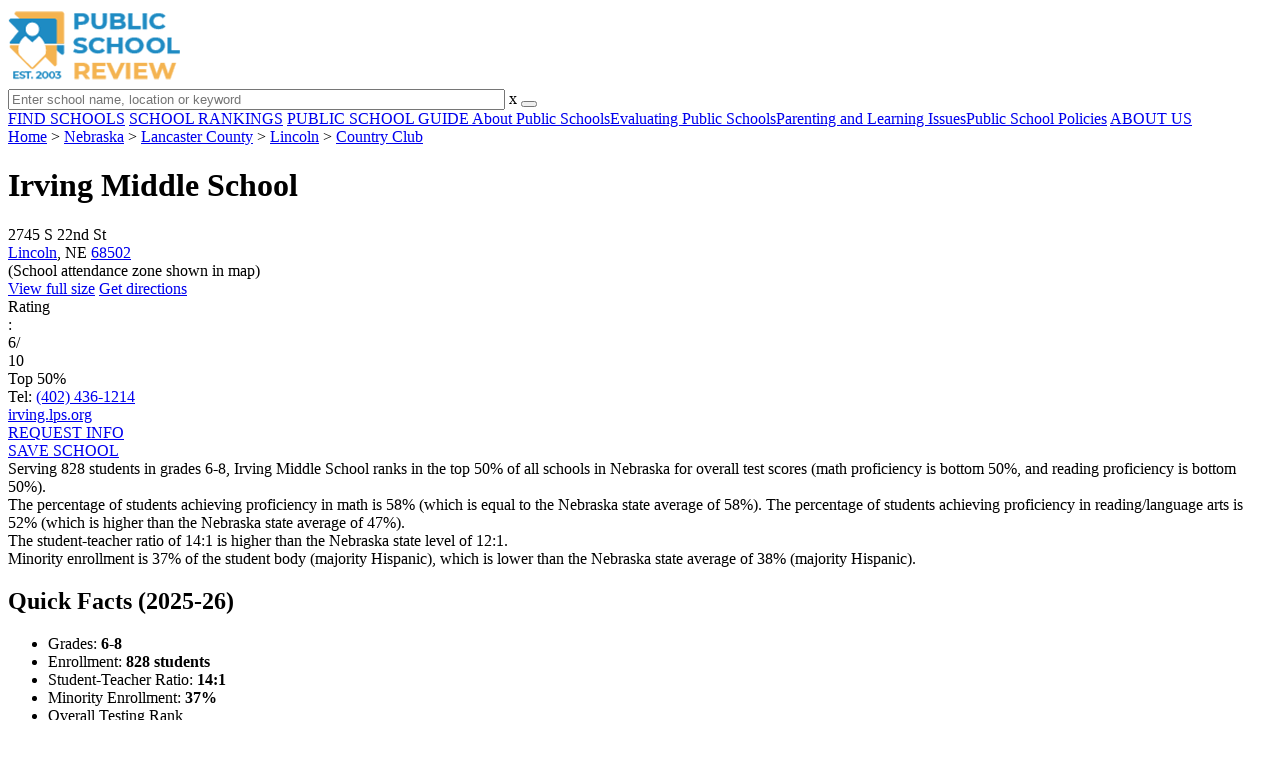

--- FILE ---
content_type: text/html; charset=UTF-8
request_url: https://www.publicschoolreview.com/irving-middle-school-profile/68502
body_size: 32578
content:
<!DOCTYPE html><html
lang="en"><head>
 <script>(function(w,d,s,l,i){w[l]=w[l]||[];w[l].push({'gtm.start':
        new Date().getTime(),event:'gtm.js'});var f=d.getElementsByTagName(s)[0],
        j=d.createElement(s),dl=l!='dataLayer'?'&l='+l:'';j.async=true;j.src=
        'https://www.googletagmanager.com/gtm.js?id='+i+dl;f.parentNode.insertBefore(j,f);
        })(window,document,'script','dataLayer','GTM-KVXLX');</script> <meta
charset="utf-8"/><meta
http-equiv="X-UA-Compatible" content="IE=edge" ><meta
name="viewport" content="width=device-width, initial-scale=1.0, maximum-scale=2.0, user-scalable=yes"><meta
name="format-detection" content="telephone=no" ><meta
name="description" content="Irving Middle School is ranked within the top 50% of all public schools in Nebraska. Serving 828 students in grades 6-8, this school is located in Lincoln, NE." /><title>Irving Middle School (Ranked Top 50% for 2025-26) - Lincoln, NE</title><link
rel="dns-prefetch" href="https://static.publicschoolreview.com/" ><link
rel="dns-prefetch" href="https://images1.publicschoolreview.com/" ><link
rel="dns-prefetch" href="https://images2.publicschoolreview.com/" ><link
rel="dns-prefetch" href="https://images3.publicschoolreview.com/" ><link
rel="dns-prefetch" href="https://static.schoolreviewservices.com/" > <script src="//static.publicschoolreview.com/static/javascript/main.min.821302049.js"></script> <link
href='//static.publicschoolreview.com/static/style-css.1194323912.css' media='screen' type='text/css' rel='stylesheet' /><link
rel="preload" href="//static.schoolreviewservices.com/static/fonts/montserrat.woff" as="font" type="font/woff" crossorigin="anonymous"><link
rel="preload" href="//static.schoolreviewservices.com/static/fonts/montserrat_medium.woff2" as="font" type="font/woff2" crossorigin="anonymous"><link
rel="preload" href="//static.schoolreviewservices.com/static/fonts/hind_300_first.woff2" as="font" type="font/woff2" crossorigin="anonymous"><link
rel="preload" href="//static.schoolreviewservices.com/static/fonts/hind_300_second.woff" as="font" type="font/woff" crossorigin="anonymous"><link
rel="preload" href="//static.schoolreviewservices.com/static/fonts/hind_400_first.woff2" as="font" type="font/woff2" crossorigin="anonymous"><link
rel="preload" href="//static.schoolreviewservices.com/static/fonts/hind_400_second.woff" as="font" type="font/woff" crossorigin="anonymous"><link
rel="preload" href="//static.schoolreviewservices.com/static/fonts/hind_500_first.woff2" as="font" type="font/woff2" crossorigin="anonymous"><link
rel="preload" href="//static.schoolreviewservices.com/static/fonts/hind_500_second.woff" as="font" type="font/woff" crossorigin="anonymous"><link
rel="preload" href="//static.schoolreviewservices.com/static/fonts/hind_600_first.woff2" as="font" type="font/woff2" crossorigin="anonymous"><link
rel="preload" href="//static.schoolreviewservices.com/static/fonts/hind_600_second.woff" as="font" type="font/woff" crossorigin="anonymous"><link
rel="preload" href="//static.schoolreviewservices.com/static/fonts/hind_700_first.woff2" as="font" type="font/woff2" crossorigin="anonymous"><link
rel="preload" href="//static.schoolreviewservices.com/static/fonts/hind_700_second.woff" as="font" type="font/woff" crossorigin="anonymous"><link
rel="preload" href="//static.schoolreviewservices.com/static/fonts/fcicons.ttf" as="font" type="font/ttf" crossorigin="anonymous"><link
rel="canonical" href="https://www.publicschoolreview.com/irving-middle-school-profile/68502"><link
rel="dns-prefetch" href="https://a.tile.openstreetmap.org"><link
rel="dns-prefetch" href="https://b.tile.openstreetmap.org"><link
rel="dns-prefetch" href="https://c.tile.openstreetmap.org"><link
rel="apple-touch-icon" sizes="180x180" href="/apple-touch-icon.png?v=yyxmRQnxXd"><link
rel="icon" type="image/png" href="/favicon-32x32.png?v=yyxmRQnxXd" sizes="32x32"><link
rel="icon" type="image/png" href="/favicon-16x16.png?v=yyxmRQnxXd" sizes="16x16"><link
rel="manifest" href="/manifest.json?v=yyxmRQnxXd"><link
rel="mask-icon" href="/safari-pinned-tab.svg?v=yyxmRQnxXd" color="#1E8BC3"><link
rel="shortcut icon" href="/favicon.ico?v=yyxmRQnxXd"><meta
name="msapplication-TileColor" content="#da532c"><meta
name="msapplication-TileImage" content="/mstile-144x144.png?v=yyxmRQnxXd"><meta
name="theme-color" content="#ffffff"><meta
property="fb:app_id" content="186083974783000"/><meta
property="og:title" content="Irving Middle School (Ranked Top 50% for 2025-26) - Lincoln, NE"/><meta
property="og:type" content="profile"/><meta
property="og:url" content="https://www.publicschoolreview.com/irving-middle-school-profile/68502"/><meta
property="og:site_name" content="Public School Review"/><meta
property="og:locale" content="en_US"><meta
property="og:description" content="Irving Middle School is ranked within the top 50% of all public schools in Nebraska. Serving 828 students in grades 6-8, this school is located in Lincoln, NE."/> <script type="application/ld+json">{"@context":"http://schema.org","@type":"FAQPage","mainEntity":[{"@type":"Question","name":"What is Irving Middle School's ranking?","acceptedAnswer":{"@type":"Answer","text":"Irving Middle School is ranked #428 out of 901 schools, which ranks it among the top 50% of public schools in Nebraska."}},{"@type":"Question","name":"What schools are Irving Middle School often compared to?","acceptedAnswer":{"@type":"Answer","text":"Irving Middle Schoolis often viewed alongside schools like Lefler Middle School, Pound Middle School by visitors of our site."}},{"@type":"Question","name":"What percent of students have achieved state testing proficiency in math and reading?","acceptedAnswer":{"@type":"Answer","text":"58% of students have achieved math proficiency (compared to the 58% NE state average), while 52% of students have achieved reading proficiency (compared to the 47% NE state average). "}},{"@type":"Question","name":"How many students attend Irving Middle School?","acceptedAnswer":{"@type":"Answer","text":"828 students attend Irving Middle School."}},{"@type":"Question","name":"What is the racial composition of the student body?","acceptedAnswer":{"@type":"Answer","text":"63% of Irving Middle School students are White, 15% of students are Hispanic, 12% of students are Two or more races, 6% of students are Black, 3% of students are Asian, and 1% of students are American Indian."}},{"@type":"Question","name":"What is the student-teacher ratio of Irving Middle School?","acceptedAnswer":{"@type":"Answer","text":"Irving Middle School has a student ration of 14:1, which is higher than the Nebraska state average of 12:1."}},{"@type":"Question","name":"What grades does Irving Middle School offer ?","acceptedAnswer":{"@type":"Answer","text":"Irving Middle School offers enrollment in grades 6-8 (No virtual instruction)."}},{"@type":"Question","name":"What school district is Irving Middle School part of? ","acceptedAnswer":{"@type":"Answer","text":"Irving Middle School is part of Lincoln Public Schools."}},{"@type":"Question","name":"In what neighborhood is Irving Middle School located? ","acceptedAnswer":{"@type":"Answer","text":"Irving Middle School is located in the Country Club neighborhood of Lincoln, NE. There are 1 other public schools located in Country Club."}}]}</script><script>if(window['sendCustomPvTrackingRequest']){
    sendCustomPvTrackingRequest('idf_2025_49637','school_overview');
}</script><script type="application/ld+json">{"@context": "https://schema.org/","@type": "Review","author": {"@type":"Organization","name":"Public School Review","url":"https://www.publicschoolreview.com","logo":"https://www.publicschoolreview.com/images/public-school-review-large-logo.png"},"reviewRating": {"@type": "Rating","worstRating":"1.0","bestRating":"10.0","ratingValue": "6"},"itemReviewed":{"@context":"http://schema.org","@type":"School","name":"Irving Middle School","address":{"@type":"PostalAddress","streetAddress":"2745 S 22nd St","addressLocality":"Lincoln","addressRegion":"NE","postalCode":"68502","addressCountry":"US"},"description":" Serving 828 students in grades 6-8,&nbsp;Irving Middle School ranks in the top 50% of all schools in Nebraska for overall test scores (math proficiency is bottom 50%, and reading proficiency is bottom 50%). The percentage of students achieving proficiency in math is 58% (which is equal to the Nebraska state average of 58%). The percentage of students achieving proficiency in reading/language arts is 52% (which is higher than the Nebraska state average of 47%). The student-teacher ratio of 14:1 is higher than the Nebraska state level of 12:1. Minority enrollment is 37% of the student body (majority Hispanic), which is lower than the Nebraska state average of 38% (majority Hispanic).","telephone":"(402) 436-1214","url":"https://www.publicschoolreview.com/irving-middle-school-profile/68502","award":"Top Ranked School In Nebraska (2025-26)"}}</script><script type="application/ld+json">{
        "@context":"https://schema.org/",
        "@type":"Dataset",
        "name":"Irving Middle School",
        "description":"Historical Dataset of Irving Middle School is provided by PublicSchoolReview and contain statistics on metrics:Total Students Trends Over Years (1987-2023),Total Classroom Teachers Trends Over Years (1987-2023),Distribution of Students By Grade Trends,Student-Teacher Ratio Comparison Over Years (1987-2023),American Indian Student Percentage Comparison Over Years (1998-2022),Asian Student Percentage Comparison Over Years (1991-2023),Hispanic Student Percentage Comparison Over Years (1993-2023),Black Student Percentage Comparison Over Years (1991-2023),White Student Percentage Comparison Over Years (1991-2023),Two or More Races Student Percentage Comparison Over Years (2013-2023),Diversity Score Comparison Over Years (1991-2023),Free Lunch Eligibility Comparison Over Years (1991-2023),Reduced-Price Lunch Eligibility Comparison Over Years (1999-2023),Reading and Language Arts Proficiency Comparison Over Years (2011-2022),Math Proficiency Comparison Over Years (2012-2023),Overall School Rank Trends Over Years (2012-2023)",
        "url":"https://www.publicschoolreview.com/irving-middle-school-profile/68502",
        "keywords":[
            "PublicSchoolReview > Irving Middle School > Total Students Trends Over Years (1987-2023)","PublicSchoolReview > Irving Middle School > Total Classroom Teachers Trends Over Years (1987-2023)","PublicSchoolReview > Irving Middle School > Distribution of Students By Grade Trends","PublicSchoolReview > Irving Middle School > Student-Teacher Ratio Comparison Over Years (1987-2023)","PublicSchoolReview > Irving Middle School > American Indian Student Percentage Comparison Over Years (1998-2022)","PublicSchoolReview > Irving Middle School > Asian Student Percentage Comparison Over Years (1991-2023)","PublicSchoolReview > Irving Middle School > Hispanic Student Percentage Comparison Over Years (1993-2023)","PublicSchoolReview > Irving Middle School > Black Student Percentage Comparison Over Years (1991-2023)","PublicSchoolReview > Irving Middle School > White Student Percentage Comparison Over Years (1991-2023)","PublicSchoolReview > Irving Middle School > Two or More Races Student Percentage Comparison Over Years (2013-2023)","PublicSchoolReview > Irving Middle School > Diversity Score Comparison Over Years (1991-2023)","PublicSchoolReview > Irving Middle School > Free Lunch Eligibility Comparison Over Years (1991-2023)","PublicSchoolReview > Irving Middle School > Reduced-Price Lunch Eligibility Comparison Over Years (1999-2023)","PublicSchoolReview > Irving Middle School > Reading and Language Arts Proficiency Comparison Over Years (2011-2022)","PublicSchoolReview > Irving Middle School > Math Proficiency Comparison Over Years (2012-2023)","PublicSchoolReview > Irving Middle School > Overall School Rank Trends Over Years (2012-2023)"
        ],
        "isAccessibleForFree":"true",
        "license" : "https://creativecommons.org/licenses/by/4.0/deed.en",
        "hasPart" : [
            {
  "@type": "Dataset",
  "name": "Trends in Total Students (1987-2023): Irving Middle School",
  "description": "This dataset tracks annual total students amount from 1987 to 2023 for Irving Middle School",
  "license" : "https://creativecommons.org/licenses/by/4.0/deed.en",
  "creator":{
     "@type":"Organization",
     "name": "Public School Review"
  }
},{
  "@type": "Dataset",
  "name": "Trends in Total Classroom Teachers (1987-2023): Irving Middle School",
  "description": "This dataset tracks annual total classroom teachers amount from 1987 to 2023 for Irving Middle School",
  "license" : "https://creativecommons.org/licenses/by/4.0/deed.en",
  "creator":{
     "@type":"Organization",
     "name": "Public School Review"
  }
},{
  "@type": "Dataset",
  "name": "Distribution of Students Across Grade Levels in Irving Middle School",
  "description": "This dataset tracks annual distribution of students across grade levels in Irving Middle School",
  "license" : "https://creativecommons.org/licenses/by/4.0/deed.en",
  "creator":{
     "@type":"Organization",
     "name": "Public School Review"
  }
},{
  "@type": "Dataset",
  "name": "Trends in Student-Teacher Ratio (1987-2023): Irving Middle School vs. Nebraska vs. Lincoln Public Schools",
  "description": "This dataset tracks annual student-teacher ratio from 1987 to 2023 for Irving Middle School vs. Nebraska and Lincoln Public Schools",
  "license" : "https://creativecommons.org/licenses/by/4.0/deed.en",
  "creator":{
     "@type":"Organization",
     "name": "Public School Review"
  }
},{
  "@type": "Dataset",
  "name": "Trends in American Indian Student Percentage (1998-2022): Irving Middle School vs. Nebraska vs. Lincoln Public Schools",
  "description": "This dataset tracks annual american indian student percentage from 1998 to 2022 for Irving Middle School vs. Nebraska and Lincoln Public Schools",
  "license" : "https://creativecommons.org/licenses/by/4.0/deed.en",
  "creator":{
     "@type":"Organization",
     "name": "Public School Review"
  }
},{
  "@type": "Dataset",
  "name": "Trends in Asian Student Percentage (1991-2023): Irving Middle School vs. Nebraska vs. Lincoln Public Schools",
  "description": "This dataset tracks annual asian student percentage from 1991 to 2023 for Irving Middle School vs. Nebraska and Lincoln Public Schools",
  "license" : "https://creativecommons.org/licenses/by/4.0/deed.en",
  "creator":{
     "@type":"Organization",
     "name": "Public School Review"
  }
},{
  "@type": "Dataset",
  "name": "Trends in Hispanic Student Percentage (1993-2023): Irving Middle School vs. Nebraska vs. Lincoln Public Schools",
  "description": "This dataset tracks annual hispanic student percentage from 1993 to 2023 for Irving Middle School vs. Nebraska and Lincoln Public Schools",
  "license" : "https://creativecommons.org/licenses/by/4.0/deed.en",
  "creator":{
     "@type":"Organization",
     "name": "Public School Review"
  }
},{
  "@type": "Dataset",
  "name": "Trends in Black Student Percentage (1991-2023): Irving Middle School vs. Nebraska vs. Lincoln Public Schools",
  "description": "This dataset tracks annual black student percentage from 1991 to 2023 for Irving Middle School vs. Nebraska and Lincoln Public Schools",
  "license" : "https://creativecommons.org/licenses/by/4.0/deed.en",
  "creator":{
     "@type":"Organization",
     "name": "Public School Review"
  }
},{
  "@type": "Dataset",
  "name": "Trends in White Student Percentage (1991-2023): Irving Middle School vs. Nebraska vs. Lincoln Public Schools",
  "description": "This dataset tracks annual white student percentage from 1991 to 2023 for Irving Middle School vs. Nebraska and Lincoln Public Schools",
  "license" : "https://creativecommons.org/licenses/by/4.0/deed.en",
  "creator":{
     "@type":"Organization",
     "name": "Public School Review"
  }
},{
  "@type": "Dataset",
  "name": "Trends in Two or More Races Student Percentage (2013-2023): Irving Middle School vs. Nebraska vs. Lincoln Public Schools",
  "description": "This dataset tracks annual two or more races student percentage from 2013 to 2023 for Irving Middle School vs. Nebraska and Lincoln Public Schools",
  "license" : "https://creativecommons.org/licenses/by/4.0/deed.en",
  "creator":{
     "@type":"Organization",
     "name": "Public School Review"
  }
},{
  "@type": "Dataset",
  "name": "Trends in Diversity Score (1991-2023): Irving Middle School vs. Nebraska vs. Lincoln Public Schools",
  "description": "This dataset tracks annual diversity score from 1991 to 2023 for Irving Middle School vs. Nebraska and Lincoln Public Schools",
  "license" : "https://creativecommons.org/licenses/by/4.0/deed.en",
  "creator":{
     "@type":"Organization",
     "name": "Public School Review"
  }
},{
  "@type": "Dataset",
  "name": "Trends in Free Lunch Eligibility (1991-2023): Irving Middle School vs. Nebraska vs. Lincoln Public Schools",
  "description": "This dataset tracks annual free lunch eligibility from 1991 to 2023 for Irving Middle School vs. Nebraska and Lincoln Public Schools",
  "license" : "https://creativecommons.org/licenses/by/4.0/deed.en",
  "creator":{
     "@type":"Organization",
     "name": "Public School Review"
  }
},{
  "@type": "Dataset",
  "name": "Trends in Reduced-Price Lunch Eligibility (1999-2023): Irving Middle School vs. Nebraska vs. Lincoln Public Schools",
  "description": "This dataset tracks annual reduced-price lunch eligibility from 1999 to 2023 for Irving Middle School vs. Nebraska and Lincoln Public Schools",
  "license" : "https://creativecommons.org/licenses/by/4.0/deed.en",
  "creator":{
     "@type":"Organization",
     "name": "Public School Review"
  }
},{
  "@type": "Dataset",
  "name": "Trends in Reading and Language Arts Proficiency (2011-2022): Irving Middle School vs. Nebraska vs. Lincoln Public Schools",
  "description": "This dataset tracks annual reading and language arts proficiency from 2011 to 2022 for Irving Middle School vs. Nebraska and Lincoln Public Schools",
  "license" : "https://creativecommons.org/licenses/by/4.0/deed.en",
  "creator":{
     "@type":"Organization",
     "name": "Public School Review"
  }
},{
  "@type": "Dataset",
  "name": "Trends in Math Proficiency (2012-2023): Irving Middle School vs. Nebraska vs. Lincoln Public Schools",
  "description": "This dataset tracks annual math proficiency from 2012 to 2023 for Irving Middle School vs. Nebraska and Lincoln Public Schools",
  "license" : "https://creativecommons.org/licenses/by/4.0/deed.en",
  "creator":{
     "@type":"Organization",
     "name": "Public School Review"
  }
},{
  "@type": "Dataset",
  "name": "Trends in Overall School Rank (2012-2023): Irving Middle School",
  "description": "This dataset tracks annual overall school rank from 2012 to 2023 for Irving Middle School",
  "license" : "https://creativecommons.org/licenses/by/4.0/deed.en",
  "creator":{
     "@type":"Organization",
     "name": "Public School Review"
  }
}
        ],
        "creator":{
            "@type":"Organization",
            "url":"https://www.publicschoolreview.com",
            "sameAs":["https://facebook.com/publicschoolreview","https://twitter.com/PublicSchoolRev"],
            "logo":"https://www.publicschoolreview.com/images/public-school-review-large-logo.png",
            "name":"Public School Review",
            "description":"Since 2003, Public School Review has been providing rigorous data analysis of USA public schools. By regularly analyzing and updating numerous public data sets from federal and state education agencies, our site evaluates schools relative to each other and to state-wide averages for a multitude of important data points. The site can be particularly helpful for families who are moving and need to evaluate several potential schools, or for all parents who are exploring different pre-college educational options for their child.",
            "legalName":"Public School Review LLC",
            "foundingDate":"2003-09-01",
            "address":{"@type":"PostalAddress","streetAddress":"941 West Morse Boulevard, Suite 100","addressLocality":"Winter Park","addressRegion":"FL","postalCode":"32789","addressCountry":"US"},
            "contactPoint":{"@type":"ContactPoint","email":"information@publicschoolreview.com","url":"https://www.publicschoolreview.com/contact-us"}
        },
        "includedInDataCatalog":{
            "@type":"DataCatalog",
            "name":"www.publicschoolreview.com"
        },
        "distribution":[
            {
                "@type":"DataDownload",
                "encodingFormat":"text/xml",
                "contentUrl":"https://www.publicschoolreview.com/irving-middle-school-profile/68502/download-dataset/xml"
            },
            {
                "@type":"DataDownload",
                "encodingFormat":"application/json",
                "contentUrl":"https://www.publicschoolreview.com/irving-middle-school-profile/68502/download-dataset/json"
            }
        ],
        "temporalCoverage":"1987-01-01/2025-12-31",
        "version":"20250427001"
    }</script> </head><body
id="school_overview">
<noscript><iframe
src="https://www.googletagmanager.com/ns.html?id=GTM-KVXLX"
height="0" width="0" style="display:none;visibility:hidden"></iframe></noscript>
<script src="https://static.publicschoolreview.com/static/public_school_review.js" async data-tmsclient="Public School Review" data-layout="ros" data-debug="false" data-lazy="true" ></script> <script>window.TAS = window.TAS || { cmd: [] }</script><script type="text/javascript">!(function(o,_name){function n(){(n.q=n.q||[]).push(arguments)}n.v=1,o[_name]=o[_name]||n;!(function(o,t,n,c){function e(n){(function(){try{return(localStorage.getItem("v4ac1eiZr0")||"").split(",")[4]>0}catch(o){}return!1})()&&(n=o[t].pubads())&&n.setTargeting("admiral-engaged","true")}(c=o[t]=o[t]||{}).cmd=c.cmd||[],typeof c.pubads===n?e():typeof c.cmd.unshift===n?c.cmd.unshift(e):c.cmd.push(e)})(window,"googletag","function");})(window,String.fromCharCode(97,100,109,105,114,97,108));!(function(t,c,i){i=t.createElement(c),t=t.getElementsByTagName(c)[0],i.async=1,i.src="https://stretchsister.com/v2ltmHivZG2NbJnkyNKrgivrdS-pQfwfRyQavNFwlu7rAbRQONSCSloM",t.parentNode.insertBefore(i,t)})(document,"script");</script> <div
id="fb-root"></div><div
id="page-container"><header
id="header-wrapper"><div
class="header-content nav-down headroom header-fixed">
<span
class="m-header-navbar" id="m-header-navbar"></span>
<a
href="/" title="Public School Review - Established 2003" class="header-logo-link"><img
src="/images/public-school-review-est-2003-logo.png" alt="Public School Review - Established 2003" class="header-logo-img" width="172" height="77" loading="lazy" /></a><div
class="search-bar header-search-bar"><form
method="GET" action="/search" accept-charset="UTF-8" name="cse-search-box-1" id="cse-search-box-1" class="cse-search-box" novalidate><input
id="q1" class="search-input" size="60" placeholder="Enter school name, location or keyword" onfocus="this.placeholder=&#039;&#039;" onblur="this.placeholder=&#039;Enter school name, location or keyword&#039;" readonly="readonly" style="color:#a9a9a9" required name="q" type="text" value="">        <span
class="search-x-delete">x</span><span
class="m-search-x-delete"></span>
<input
name="cx" type="hidden" value="016015916617632982569:wui1qgj1s2y"><input
name="ie" type="hidden" value="UTF-8"><input
name="siteurl" type="hidden" value="www.publicschoolreview.com"><input
name="spam_trap" type="hidden" value=""><button
type="submit" name="sa" class="search-button"></button></form></div><div
id="header-login-line" class="header-login-line"></div>
<span
class="m-search-icon" id="m-search-icon"></span></div></header><nav
id="header-nav-wrapper"><div
class="header-nav-content"><div
id="m-header-login-line" class="m-header-login-line"></div>
<a
href="/find-schools" class="header-nav-link">FIND SCHOOLS</a>
<a
href="/school-rankings" class="header-nav-link">SCHOOL RANKINGS</a>
<a
href="/blog" class="header-nav-link header-nav-blog">PUBLIC SCHOOL GUIDE
<span
class="m-cat-icon"><span
class='m-ci-arrow m-ci-arrow-down'></span></span>
</a>
<span
class="m-cat-menu">
<a
href='/blog/category/about-public-schools' class='header-nav-link' >About Public Schools</a><a
href='/blog/category/evaluating-public-schools' class='header-nav-link' >Evaluating Public Schools</a><a
href='/blog/category/parenting-and-learning-issues' class='header-nav-link' >Parenting and Learning Issues</a><a
href='/blog/category/public-school-policies' class='header-nav-link' >Public School Policies</a>                    </span>
<a
href="/about-us" class="header-nav-link">ABOUT US</a></div></nav><div
id="menuarea-wrapper"></div><div
id="main-wrapper"><div
id="main"><div
id="main-headline-wrapper"><div
class="breadcrumbs"  itemscope itemtype="https://schema.org/BreadcrumbList"  >
<span
itemprop="itemListElement" itemscope itemtype="https://schema.org/ListItem"><a
itemscope itemtype="https://schema.org/WebPage" itemprop="item" itemid="https://www.publicschoolreview.com/" href="https://www.publicschoolreview.com/" ><span
itemprop="name">Home</span></a><meta
itemprop="position" content="1" /></span> &gt; <span
itemprop="itemListElement" itemscope itemtype="https://schema.org/ListItem"><a
itemscope itemtype="https://schema.org/WebPage" itemprop="item" itemid="https://www.publicschoolreview.com/nebraska" href="https://www.publicschoolreview.com/nebraska" ><span
itemprop="name">Nebraska</span></a><meta
itemprop="position" content="2" /></span> &gt; <span
itemprop="itemListElement" itemscope itemtype="https://schema.org/ListItem"><a
itemscope itemtype="https://schema.org/WebPage" itemprop="item" itemid="https://www.publicschoolreview.com/nebraska/lancaster-county" href="https://www.publicschoolreview.com/nebraska/lancaster-county" ><span
itemprop="name">Lancaster County</span></a><meta
itemprop="position" content="3" /></span> &gt; <span
itemprop="itemListElement" itemscope itemtype="https://schema.org/ListItem"><a
itemscope itemtype="https://schema.org/WebPage" itemprop="item" itemid="https://www.publicschoolreview.com/nebraska/lincoln" href="https://www.publicschoolreview.com/nebraska/lincoln" ><span
itemprop="name">Lincoln</span></a><meta
itemprop="position" content="4" /></span> &gt; <span
itemprop="itemListElement" itemscope itemtype="https://schema.org/ListItem"><a
itemscope itemtype="https://schema.org/WebPage" itemprop="item" itemid="https://www.publicschoolreview.com/nebraska/lincoln/neighborhood/country-club" href="https://www.publicschoolreview.com/nebraska/lincoln/neighborhood/country-club" ><span
itemprop="name">Country Club</span></a><meta
itemprop="position" content="5" /></span></div></div><div
id="content-headline-wrapper" class="has-breadcrumbs no-hl-ads chw-layout-1 has-hm " ><h1 id="main-headline" class="" >Irving Middle School</h1>
<span
class="so-jump-btn-wrapper dpo-xllg-flex" id="so-jump-btn-wrapper"><span
class="so-jump-btn" id="so-jump-btn"></span></span>
<span
class="jump-list-nav" id="jump-list-nav" style="display:none;">
<span
data-jump-id="top-rankings" class="jump-list-link">Top Rankings</span>
<span
data-jump-id="overview" class="jump-list-link">Overview</span>
<span
data-jump-id="school-rankings" class="jump-list-link">School Rankings</span>
<span
data-jump-id="school-notes" class="jump-list-link">School Notes</span>
<span
data-jump-id="faq" class="jump-list-link">Frequently Asked Questions</span>
<span
data-jump-id="nearby-public-schools" class="jump-list-link">Nearby Public Schools</span>
<span
data-jump-id="reviews" class="jump-list-link">School Reviews</span>
<a
class="jump-list-edit-link" href="/school-login">Edit School Profile</a>
</span></div><div
id="main-content"><div
id='tms-ad-1' data-ad-viewports='Mobile,Big Mobile' data-ad-class=' tmsads  dc-mobile-horizontal-1 dc-big-mobile-horizontal-1' data-is-ms-ads='false' data-ms-adunit-id='' data-ad-wrapper-class='srn-ads-cnt dc-mobile-horizontal-1 dc-big-mobile-horizontal-1 dc-xs-block dc-md-block dc-lg-none dc-xl-none tmsads-below-headline' data-ad-id='unit-1605564570405' data-ad-type='default' data-ad-infinite='false' class='srn-ads-cnt srn-ads-cnt dc-mobile-horizontal-1 dc-big-mobile-horizontal-1 dc-xs-block dc-md-block dc-lg-none dc-xl-none tmsads-below-headline '></div> <script>if(window['renderAD']){renderAD('tms-ad-1')}</script> <div
id="top-info-box"  class="section-wrapper sec-box-wrapper"><div
class="sec-content sec-no-header sec-box-2"><div
class="cards-wrapper nf-cards-wrapper"><div
class="card-row card-icon card-address icon-address card-odd has-map" ><div
class='cr_content_wrapper'>2745 S 22nd St<br><a
href='/nebraska/lincoln'>Lincoln</a>, NE <a
href='/nebraska/lincoln/68502'>68502</a><br><div
class='zone-text'>(<span
class='bubble_text'  data-rel='tooltip' role='tooltip' data-tippy-content="School attendance zones are designated boundaries around public schools that determine student eligibility for attending a particular school. Students whose homes are located within a particular school's attendance zone are eligible for enrollment. School officials determine and periodically adjust attendance zones based on community demographics and other local factors.">School attendance zone</span> shown in map)</div></div></div><div
class="card-mobile-map dpo-xsmd-block"><div
id="mobile-map-wrapper" class="map-wrapper mini-map-wrapper dpo-xsmd-block"><div
id="mobile-map" class="mini-map"></div></div><div
class="address-direction-wrapper" >
<a
href="https://maps.google.com/?q=2745+S+22nd+StLincoln%2C+NE+68502%28School+attendance+zone+shown+in+map%29" target="_blank" class="icon-direction"> View full size</a>
<a
href="https://maps.google.com/maps?saddr=current+location&daddr=2745+S+22nd+StLincoln%2C+NE+68502%28School+attendance+zone+shown+in+map%29" target="_blank" class="icon-direction"> Get directions</a></div></div><div
class="card-row card-icon card-rating-score icon-rating-score card-rating-types-1 "><div
class="cr_content_wrapper rating-star-wrapper"><div
class='bubble_text'  data-rel='tooltip' role='tooltip' data-tippy-content='Denotes Nebraska state ranking (out of 10). A score of 6/10 indicates that student test scores for this school are in the top 50% among all NE schools. Note: data is from 2022-2023. Please confirm with your state&apos;s Department of Education if more recent testing data is available.'>Rating</div>:&nbsp;<div
class="rank-score-cnt rank-color-6">6/<div
class="total-rank-score">10</div></div>  Top 50%<div
class='cr-review-wrapper' title="Public School Review Rank">
<span
class='icon icon-star-medium star-medium-30'></span></div></div></div><div
class="card-row card-icon card-tel icon-tel card-odd"><div
class='cr_content_wrapper'>
Tel: <a
rel="nofollow" href="tel:(402)436-1214">(402) 436-1214</a></div></div><div
class="card-row card-icon card-website icon-website "><div
class='cr_content_wrapper'>
<a
href="http://irving.lps.org/" target="_blank" class="website-click" id="cr-school-website">irving.lps.org</a>
<a
href="https://www.facebook.com/IrvingMiddleSchool/" target="_blank" class='cr-sm-link cr-sm-fb'>
<span
class='cr-sm-icon cr-sm-icon-fb'>
</span>
</a>
<a
href="https://twitter.com/IrvingAardvarks" target="_blank" class='cr-sm-link cr-sm-x'>
<span
class='cr-sm-icon cr-sm-icon-x'>
</span>
</a>
<a
href="https://www.instagram.com/irvingmiddleschool/" target="_blank" class='cr-sm-link cr-sm-ig'>
<span
class='cr-sm-icon cr-sm-icon-ig'>
</span>
</a></div></div></div><div
class="infobox-top-right dpo-xllg-block"><div
id='tms-ad-2' data-ad-viewports='Desktop' data-ad-class=' tmsads  dc-desktop-square-1' data-is-ms-ads='false' data-ms-adunit-id='' data-ad-wrapper-class='srn-ads-cnt dc-desktop-square-1 dc-xs-none dc-md-none dc-lg-none dc-xl-block  header-overlay' data-ad-id='unit-1605565492599' data-ad-type='default' data-ad-infinite='false' class='srn-ads-cnt srn-ads-cnt dc-desktop-square-1 dc-xs-none dc-md-none dc-lg-none dc-xl-block  header-overlay '></div> <script>if(window['renderAD']){renderAD('tms-ad-2')}</script> </div><div
class="clear-f"></div><div
class="info-btns-wrapper">
<a
href="/irving-middle-school-profile/68502/request-info"  class="info-box-btn ib-btn-request ib-btn-odd"><div
class="icon-wrapper icon-request"></div>REQUEST INFO</a>
<a
rel="nofollow" href="/student_redirect.php?school_id=49637" class="info-box-btn ib-btn-ss ib-btn-even"><div
class="icon-wrapper icon-ss"></div>SAVE SCHOOL</a></div><div
class="checkmarks_list school-highlights" id="school-highlights"><div
class="checkmark_row"><div
class="checkmark_content">
Serving 828 students in grades 6-8,&nbsp;Irving Middle School ranks in the top 50% of all schools in Nebraska for overall test scores (math proficiency is bottom 50%, and reading proficiency is bottom 50%).</div></div><div
class="checkmark_row"><div
class="checkmark_content">
The percentage of students achieving <span
class='bubble_text'  data-rel='tooltip' role='tooltip' data-tippy-content='The percentage of students in this school that scored at or above &#39;proficient&#39; levels in math, as designated by Nebraska and its state tests.'>proficiency in math</span> is 58% (which is equal to the Nebraska state average of 58%). The percentage of students achieving <span
class='bubble_text'  data-rel='tooltip' role='tooltip' data-tippy-content='The percentage of students in this school that scored at or above &#39;proficient&#39; levels in reading/language arts, as designated by Nebraska and its state tests.'>proficiency in reading/language arts</span> is 52% (which is higher than the Nebraska state average of 47%).</div></div><div
class="checkmark_row"><div
class="checkmark_content">
The student-teacher ratio of 14:1 is higher than the Nebraska state level of 12:1.</div></div><div
class="checkmark_row"><div
class="checkmark_content">
Minority enrollment is 37% of the student body (majority Hispanic), which is lower than the Nebraska state average of 38% (majority Hispanic).</div></div></div><div
id='tms-ad-3' data-ad-viewports='Mobile,Big Mobile,Tablet' data-ad-class=' tmsads  dc-mobile-square-1 dc-big-mobile-square-1 dc-tablet-square-1' data-is-ms-ads='false' data-ms-adunit-id='' data-ad-wrapper-class='srn-ads-cnt dc-mobile-square-1 dc-big-mobile-square-1 dc-tablet-square-1 dc-xs-block dc-md-block dc-lg-block dc-xl-none ' data-ad-id='unit-1605565492599' data-ad-type='default' data-ad-infinite='false' class='srn-ads-cnt srn-ads-cnt dc-mobile-square-1 dc-big-mobile-square-1 dc-tablet-square-1 dc-xs-block dc-md-block dc-lg-block dc-xl-none  '></div> <script>if(window['renderAD']){renderAD('tms-ad-3')}</script> </div></div><div
id="chartimg-overlay"></div><div
id='request-placeholder' class='dpo-xsmd-block'></div><div
id='tms-ad-4' data-ad-viewports='Mobile,Big Mobile' data-ad-class=' tmsads  dc-mobile-square-2 dc-big-mobile-square-2' data-is-ms-ads='false' data-ms-adunit-id='' data-ad-wrapper-class='srn-ads-cnt dc-mobile-square-2 dc-big-mobile-square-2 dc-xs-block dc-md-block dc-lg-none dc-xl-none ' data-ad-id='unit-1605565518006' data-ad-type='default' data-ad-infinite='false' class='srn-ads-cnt srn-ads-cnt dc-mobile-square-2 dc-big-mobile-square-2 dc-xs-block dc-md-block dc-lg-none dc-xl-none  '></div> <script>if(window['renderAD']){renderAD('tms-ad-4')}</script> <section
class="section-wrapper quick-stats-box"><header
class="section-header sec-3-header"><div
class="sec-header-icon-bg   icon-24-33"><div
class="sec-header-icon  idea-icon "></div></div><div
class="sec-header-title-cnt"><H2 class="sec-header-title">Quick Facts (2025-26)</H2></div></header><div
class="sec-content sec-after-header quick-box"><ul
class="quick-stats-ul"><li
class="quick-stats-li quick-stats-text">Grades: <strong
class="">6-8</strong></li><li
class="quick-stats-li quick-stats-text">Enrollment: <strong
class="">828 students</strong></li><li
class="quick-stats-li quick-stats-text">Student-Teacher Ratio: <strong
class="">14:1</strong></li><li
class="quick-stats-li quick-stats-text">Minority Enrollment: <strong
class="">37%</strong></li><li
class="quick-stats-li quick-stats-text"><div
class='bubble_text'  data-rel='tooltip' role='tooltip' data-tippy-content='Overall testing rank is based on a school&#39;s combined math and reading proficiency test scores for the 2022-23 school year (latest year available). Rank is calculated based on schools within a particular state only.'>Overall Testing Rank</div>: <strong
class="">Top 50% in NE</strong></li><li
class="quick-stats-li quick-stats-text"><div
class='bubble_text'  data-rel='tooltip' role='tooltip' data-tippy-content='The percentage of students in this school that scored at or above &#39;proficient&#39; levels in math for the 2022-23 school year (latest year available), as designated by Nebraska and its state tests.'>Math Proficiency</div>: <strong
class="">58% <span
class='rank_description_text'>(Btm 50%)</span></strong></li><li
class="quick-stats-li quick-stats-text"><div
class='bubble_text'  data-rel='tooltip' role='tooltip' data-tippy-content='The percentage of students in this school that scored at or above &#39;proficient&#39; levels in reading/language arts for the 2021-22 school year (latest year available), as designated by Nebraska and its state tests.'>Reading Proficiency</div>: <strong
class="">52% <span
class='rank_description_text'>(Top 50%)</span></strong></li><li
class="quick-stats-li quick-stats-text"><div
class='bubble_text'  data-rel='tooltip' role='tooltip' data-tippy-content='The percentage of students in this school that scored at or above &#39;proficient&#39; levels in science for the 2021-22 school year (latest year available), as designated by Nebraska and its state tests.'>Science Proficiency</div>: <strong
class="">59% <span
class='rank_description_text'>(Btm 50%)</span></strong></li><li
class="quick-stats-li quick-stats-text">Source: <strong
class="qsl-source-val">National Center for Education Statistics (NCES), NE Dept. of Education</strong></li></ul></div></section><div
id="top-placement-box"  class="section-wrapper sec-box-wrapper"><div
class="sec-content sec-no-header sec-box"><h2 class="so-dt-title" id="top-rankings">Top Rankings</h2><p
class="top-placement-text">Irving Middle School ranks among the <a
href="/school-rankings/nebraska">top 20% of public schools in Nebraska</a> for:</p><div
class="top20-placement-list default-layout"><div
class="t20p-list-head-row"><div
class="t20p-list-column category-col">Category</div><div
class="t20p-list-column attribute-col">Attribute</div></div><div
class="t20p-list-row list-row-border-2 bg_hover_change"><div
class="t20p-list-column category-col">Diversity</div><div
class="t20p-list-column attribute-col"><a
class="t20p-list-link" href="/diversity-rankings-stats/nebraska">Most diverse schools (Top 20%)</a></div></div></div></div></div><div
id="school-details-box"  class="section-wrapper sec-box-wrapper"><div
class="sec-content sec-no-header sec-box"><h2 class='so-dt-title' id="overview">School Overview</h2><div
class="checkmarks_list checkmark_population"><div
class='checkmark_row'><div
class='checkmark_content'>Irving Middle School's student population of 828 students has stayed relatively flat over five school years.</div></div><div
class='checkmark_row'><div
class='checkmark_content'>The teacher population of 59 teachers has declined by 6% over five school years.</div></div></div><div
id='tms-ad-5' data-ad-viewports='Desktop' data-ad-class=' tmsads  dc-desktop-horizontal-3' data-is-ms-ads='false' data-ms-adunit-id='' data-ad-wrapper-class='srn-ads-cnt dc-desktop-horizontal-3 dc-xs-none dc-md-none dc-lg-none dc-xl-block ' data-ad-id='unit-1605565251419' data-ad-type='default' data-ad-infinite='false' class='srn-ads-cnt srn-ads-cnt dc-desktop-horizontal-3 dc-xs-none dc-md-none dc-lg-none dc-xl-block  '></div> <script>if(window['renderAD']){renderAD('tms-ad-5')}</script> <div
id='tms-ad-6' data-ad-viewports='Tablet' data-ad-class=' tmsads  dc-tablet-square-2' data-is-ms-ads='false' data-ms-adunit-id='' data-ad-wrapper-class='srn-ads-cnt dc-tablet-square-2 dc-xs-none dc-md-none dc-lg-block dc-xl-none ' data-ad-id='unit-1605565518006' data-ad-type='default' data-ad-infinite='false' class='srn-ads-cnt srn-ads-cnt dc-tablet-square-2 dc-xs-none dc-md-none dc-lg-block dc-xl-none  '></div> <script>if(window['renderAD']){renderAD('tms-ad-6')}</script> <div
class="general-data-table so-data-table" ><div
class="dt-single-row-table"><div
class="dt-row dt-single-row"  ><div
class="dt-name-cell "  >Grades Offered</div><div
class="dt-value-cell  dt-cells-1 "  >Grades 6-8<br><font
style="font-size: small;">(No virtual instruction)</font></div></div></div><div
class="dt-single-row-table"><div
class="dt-row dt-single-row"  ><div
class="dt-chart-cell chartimg-cell dt-cells-1 "  ><div
class="chartdiv_wrapper"><div
class="chartdiv nav-content-sec active" data-type="chart" data-chart-id="students_by_grade" id="students_by_grade_chart_div" aria-label="This chart displays the students of Irving Middle School by grade." data-download-name="Irving-Middle-School-Students-By-Grade"></div><div
id="overlay-students_by_grade-sm" class="chart_nav_bar small_device"><a
id="data-link-students_by_grade-sm" class="chart_nav_item" data-type="data" data-chart-id="students_by_grade" title="Click here to explore the chart's underlying data table.">View Data</a></div><div
class="nav-content-sec" data-type="data" data-chart-id="students_by_grade"><table
class="min-chart-datatable mcd-col2"><caption
class="bg-mcd-scate-100"><h3 class="mcd-caption-heading">Distribution of Students By Grade Trends</h3><thead
class="mcd-thead"><tr><th
class="mcd-th col_grade">Grade</th><th
class="mcd-th col_school">Irving Middle School</th></tr></thead><tbody
class="mcd-tbody"><tr><td
class="mcd-td col_year">6</td><td
class="mcd-td col_school">262</td></tr><tr><td
class="mcd-td col_year">7</td><td
class="mcd-td col_school">263</td></tr><tr><td
class="mcd-td col_year">8</td><td
class="mcd-td col_school">303</td></tr></tbody></table><div
class="nav-downlaod-sec"><div
class="nva-download-wrapper">
Download Table: <a
class="cdw-ndb nav-download-btn" data-chart-id="students_by_grade" data-type="csv" title="Click to download the underlying table data of the chart in CSV format.">Download as CSV</a> | <a
class="cdw-ndb nav-download-btn" data-chart-id="students_by_grade" data-type="xml" title="Click to download the underlying table data of the chart in XML format.">Download as XML</a> | <a
class="cdw-ndb nav-download-btn" data-chart-id="students_by_grade" data-type="json" title="Click to download the underlying table data of the chart in JSON format.">Download as JSON</a></div><div
class="nva-download-wrapper">
Download Full School Data: <a
class="cdw-ndb nav-download-btn-full" data-type="xml" title="Click to download complete underlying table data for all charts associated with this school, presented in XML format.">Full School Dataset XML</a> | <a
class="cdw-ndb nav-download-btn-full" data-type="json" title="Click to download complete underlying table data for all charts associated with this school, presented in JSON format.">Full School Dataset JSON</a></div></div><p
class="data-privacy-text">Note: Data may not be displayed on any public-facing website or service that replicates or resembles a school search or review portal without prior written permission. See our <a
href="https://www.publicschoolreview.com/terms">Terms of Service</a>.</p></div></div></div></div></div><div
class="dt-single-row-table"><div
class="dt-row dt-single-row"  ><div
class="dt-name-cell "  >Total Students</div><div
class="dt-value-cell  dt-cells-1 "  >828 students</div></div></div><div
class="dt-single-row-table"><div
class="dt-row dt-single-row"  ><div
class="dt-chart-cell chartimg-cell dt-cells-1 "  ><div
class="chartdiv_wrapper"><div
class="chartdiv nav-content-sec active" data-type="chart" data-chart-id="total_students" id="total_students_chart_div" aria-label="This chart illustrates the total number of students at Irving Middle School over the years, with the most recent data from the 2022-23 school year." data-download-name="Irving-Middle-School-Total-Students-1987-2023"></div><div
id="overlay-total_students-sm" class="chart_nav_bar small_device"><a
id="data-link-total_students-sm" class="chart_nav_item" data-type="data" data-chart-id="total_students" title="Click here to explore the chart's underlying data table.">View Data</a></div><div
class="nav-content-sec" data-type="data" data-chart-id="total_students"><table
class="min-chart-datatable mcd-col2"><caption
class="bg-mcd-scate-100"><h3 class="mcd-caption-heading">Total Students Trends Over Years (1987-2023)</h3><thead
class="mcd-thead"><tr><th
class="mcd-th col_year">Year</th><th
class="mcd-th col_school">Irving Middle School</th></tr></thead><tbody
class="mcd-tbody"><tr><td
class="mcd-td col_year">2023</td><td
class="mcd-td col_school">890</td></tr><tr><td
class="mcd-td col_year">2022</td><td
class="mcd-td col_school">933</td></tr><tr><td
class="mcd-td col_year">2021</td><td
class="mcd-td col_school">851</td></tr><tr><td
class="mcd-td col_year">2020</td><td
class="mcd-td col_school">812</td></tr><tr><td
class="mcd-td col_year">2019</td><td
class="mcd-td col_school">812</td></tr><tr><td
class="mcd-td col_year">2018</td><td
class="mcd-td col_school">843</td></tr><tr><td
class="mcd-td col_year">2017</td><td
class="mcd-td col_school">843</td></tr><tr><td
class="mcd-td col_year">2016</td><td
class="mcd-td col_school">819</td></tr><tr><td
class="mcd-td col_year">2015</td><td
class="mcd-td col_school">806</td></tr><tr><td
class="mcd-td col_year">2014</td><td
class="mcd-td col_school">822</td></tr><tr><td
class="mcd-td col_year">2013</td><td
class="mcd-td col_school">814</td></tr><tr><td
class="mcd-td col_year">2012</td><td
class="mcd-td col_school">850</td></tr><tr><td
class="mcd-td col_year">2011</td><td
class="mcd-td col_school">887</td></tr><tr><td
class="mcd-td col_year">2010</td><td
class="mcd-td col_school">830</td></tr><tr><td
class="mcd-td col_year">2009</td><td
class="mcd-td col_school">855</td></tr><tr><td
class="mcd-td col_year">2008</td><td
class="mcd-td col_school">827</td></tr><tr><td
class="mcd-td col_year">2007</td><td
class="mcd-td col_school">804</td></tr><tr><td
class="mcd-td col_year">2006</td><td
class="mcd-td col_school">773</td></tr><tr><td
class="mcd-td col_year">2005</td><td
class="mcd-td col_school">772</td></tr><tr><td
class="mcd-td col_year">2004</td><td
class="mcd-td col_school">721</td></tr><tr><td
class="mcd-td col_year">2003</td><td
class="mcd-td col_school">672</td></tr><tr><td
class="mcd-td col_year">2002</td><td
class="mcd-td col_school">711</td></tr><tr><td
class="mcd-td col_year">2001</td><td
class="mcd-td col_school">702</td></tr><tr><td
class="mcd-td col_year">2000</td><td
class="mcd-td col_school">748</td></tr><tr><td
class="mcd-td col_year">1999</td><td
class="mcd-td col_school">761</td></tr><tr><td
class="mcd-td col_year">1998</td><td
class="mcd-td col_school">834</td></tr><tr><td
class="mcd-td col_year">1997</td><td
class="mcd-td col_school">903</td></tr><tr><td
class="mcd-td col_year">1996</td><td
class="mcd-td col_school">1,160</td></tr><tr><td
class="mcd-td col_year">1995</td><td
class="mcd-td col_school">1,141</td></tr><tr><td
class="mcd-td col_year">1994</td><td
class="mcd-td col_school">1,092</td></tr><tr><td
class="mcd-td col_year">1993</td><td
class="mcd-td col_school">1,051</td></tr><tr><td
class="mcd-td col_year">1992</td><td
class="mcd-td col_school">961</td></tr><tr><td
class="mcd-td col_year">1991</td><td
class="mcd-td col_school">936</td></tr><tr><td
class="mcd-td col_year">1990</td><td
class="mcd-td col_school">867</td></tr><tr><td
class="mcd-td col_year">1989</td><td
class="mcd-td col_school">873</td></tr><tr><td
class="mcd-td col_year">1988</td><td
class="mcd-td col_school">867</td></tr><tr><td
class="mcd-td col_year">1987</td><td
class="mcd-td col_school">883</td></tr></tbody></table><div
class="nav-downlaod-sec"><div
class="nva-download-wrapper">
Download Table: <a
class="cdw-ndb nav-download-btn" data-chart-id="total_students" data-type="csv" title="Click to download the underlying table data of the chart in CSV format.">Download as CSV</a> | <a
class="cdw-ndb nav-download-btn" data-chart-id="total_students" data-type="xml" title="Click to download the underlying table data of the chart in XML format.">Download as XML</a> | <a
class="cdw-ndb nav-download-btn" data-chart-id="total_students" data-type="json" title="Click to download the underlying table data of the chart in JSON format.">Download as JSON</a></div><div
class="nva-download-wrapper">
Download Full School Data: <a
class="cdw-ndb nav-download-btn-full" data-type="xml" title="Click to download complete underlying table data for all charts associated with this school, presented in XML format.">Full School Dataset XML</a> | <a
class="cdw-ndb nav-download-btn-full" data-type="json" title="Click to download complete underlying table data for all charts associated with this school, presented in JSON format.">Full School Dataset JSON</a></div></div><p
class="data-privacy-text">Note: Data may not be displayed on any public-facing website or service that replicates or resembles a school search or review portal without prior written permission. See our <a
href="https://www.publicschoolreview.com/terms">Terms of Service</a>.</p></div></div></div></div></div><div
class="dt-single-row-table"><div
class="dt-row dt-single-row"  ><div
class="dt-name-cell "  >Gender %</div><div
class="dt-value-cell chartimg-cell pie-chart dt-cells-1 "  ><div
class="chartdiv" id="gender_chart_div" aria-label="This pie chart depicts the gender distribution at Irving Middle School." data-download-name="Irving-Middle-School-Gender"></div></div></div></div><div
class="dt-single-row-table"><div
class="dt-row dt-single-row"  ><div
class="dt-name-cell "  >Total Classroom Teachers</div><div
class="dt-value-cell  dt-cells-1 "  >59 teachers</div></div></div><div
class="dt-single-row-table"><div
class="dt-row dt-single-row"  ><div
class="dt-chart-cell chartimg-cell dt-cells-1 "  ><div
class="chartdiv_wrapper"><div
class="chartdiv nav-content-sec active" data-type="chart" data-chart-id="total_teachers" id="total_teachers_chart_div" aria-label="This chart illustrates the total number of teachers at Irving Middle School over the years, with the most recent data from the 2022-23 school year." data-download-name="Irving-Middle-School-Total-Teachers-1987-2023"></div><div
id="overlay-total_teachers-sm" class="chart_nav_bar small_device"><a
id="data-link-total_teachers-sm" class="chart_nav_item" data-type="data" data-chart-id="total_teachers" title="Click here to explore the chart's underlying data table.">View Data</a></div><div
class="nav-content-sec" data-type="data" data-chart-id="total_teachers"><table
class="min-chart-datatable mcd-col2"><caption
class="bg-mcd-scate-100"><h3 class="mcd-caption-heading">Total Classroom Teachers Trends Over Years (1987-2023)</h3><thead
class="mcd-thead"><tr><th
class="mcd-th col_year">Year</th><th
class="mcd-th col_school">Irving Middle School</th></tr></thead><tbody
class="mcd-tbody"><tr><td
class="mcd-td col_year">2023</td><td
class="mcd-td col_school">60</td></tr><tr><td
class="mcd-td col_year">2022</td><td
class="mcd-td col_school">60</td></tr><tr><td
class="mcd-td col_year">2021</td><td
class="mcd-td col_school">60</td></tr><tr><td
class="mcd-td col_year">2020</td><td
class="mcd-td col_school">63</td></tr><tr><td
class="mcd-td col_year">2019</td><td
class="mcd-td col_school">63</td></tr><tr><td
class="mcd-td col_year">2018</td><td
class="mcd-td col_school">63</td></tr><tr><td
class="mcd-td col_year">2017</td><td
class="mcd-td col_school">63</td></tr><tr><td
class="mcd-td col_year">2016</td><td
class="mcd-td col_school">64</td></tr><tr><td
class="mcd-td col_year">2015</td><td
class="mcd-td col_school">62</td></tr><tr><td
class="mcd-td col_year">2014</td><td
class="mcd-td col_school">59</td></tr><tr><td
class="mcd-td col_year">2013</td><td
class="mcd-td col_school">62</td></tr><tr><td
class="mcd-td col_year">2012</td><td
class="mcd-td col_school">62</td></tr><tr><td
class="mcd-td col_year">2011</td><td
class="mcd-td col_school">61</td></tr><tr><td
class="mcd-td col_year">2010</td><td
class="mcd-td col_school">59</td></tr><tr><td
class="mcd-td col_year">2009</td><td
class="mcd-td col_school">59</td></tr><tr><td
class="mcd-td col_year">2008</td><td
class="mcd-td col_school">57</td></tr><tr><td
class="mcd-td col_year">2007</td><td
class="mcd-td col_school">55</td></tr><tr><td
class="mcd-td col_year">2006</td><td
class="mcd-td col_school">57</td></tr><tr><td
class="mcd-td col_year">2005</td><td
class="mcd-td col_school">53</td></tr><tr><td
class="mcd-td col_year">2004</td><td
class="mcd-td col_school">51</td></tr><tr><td
class="mcd-td col_year">2003</td><td
class="mcd-td col_school">49</td></tr><tr><td
class="mcd-td col_year">2002</td><td
class="mcd-td col_school">51</td></tr><tr><td
class="mcd-td col_year">2001</td><td
class="mcd-td col_school">55</td></tr><tr><td
class="mcd-td col_year">2000</td><td
class="mcd-td col_school">53</td></tr><tr><td
class="mcd-td col_year">1999</td><td
class="mcd-td col_school">52</td></tr><tr><td
class="mcd-td col_year">1998</td><td
class="mcd-td col_school">58</td></tr><tr><td
class="mcd-td col_year">1997</td><td
class="mcd-td col_school">62</td></tr><tr><td
class="mcd-td col_year">1996</td><td
class="mcd-td col_school">78</td></tr><tr><td
class="mcd-td col_year">1995</td><td
class="mcd-td col_school">77</td></tr><tr><td
class="mcd-td col_year">1994</td><td
class="mcd-td col_school">70</td></tr><tr><td
class="mcd-td col_year">1993</td><td
class="mcd-td col_school">67</td></tr><tr><td
class="mcd-td col_year">1992</td><td
class="mcd-td col_school">61</td></tr><tr><td
class="mcd-td col_year">1991</td><td
class="mcd-td col_school">60</td></tr><tr><td
class="mcd-td col_year">1990</td><td
class="mcd-td col_school">55</td></tr><tr><td
class="mcd-td col_year">1989</td><td
class="mcd-td col_school">55</td></tr><tr><td
class="mcd-td col_year">1988</td><td
class="mcd-td col_school">52</td></tr><tr><td
class="mcd-td col_year">1987</td><td
class="mcd-td col_school">49</td></tr></tbody></table><div
class="nav-downlaod-sec"><div
class="nva-download-wrapper">
Download Table: <a
class="cdw-ndb nav-download-btn" data-chart-id="total_teachers" data-type="csv" title="Click to download the underlying table data of the chart in CSV format.">Download as CSV</a> | <a
class="cdw-ndb nav-download-btn" data-chart-id="total_teachers" data-type="xml" title="Click to download the underlying table data of the chart in XML format.">Download as XML</a> | <a
class="cdw-ndb nav-download-btn" data-chart-id="total_teachers" data-type="json" title="Click to download the underlying table data of the chart in JSON format.">Download as JSON</a></div><div
class="nva-download-wrapper">
Download Full School Data: <a
class="cdw-ndb nav-download-btn-full" data-type="xml" title="Click to download complete underlying table data for all charts associated with this school, presented in XML format.">Full School Dataset XML</a> | <a
class="cdw-ndb nav-download-btn-full" data-type="json" title="Click to download complete underlying table data for all charts associated with this school, presented in JSON format.">Full School Dataset JSON</a></div></div><p
class="data-privacy-text">Note: Data may not be displayed on any public-facing website or service that replicates or resembles a school search or review portal without prior written permission. See our <a
href="https://www.publicschoolreview.com/terms">Terms of Service</a>.</p></div></div></div></div></div><div
class="dt-single-row-table"><div
class="dt-row dt-single-row"  ><div
class="dt-name-cell "  >School Calendar</div><div
class="dt-value-cell  dt-cells-1 "  ><a
href="https://irving.lps.org/calendar/" target="_blank">View School Calendar</a></div></div></div><div
class="dt-single-row-table"><div
class="dt-row dt-single-row"  ><div
class="dt-name-cell "  >School Mascot</div><div
class="dt-value-cell  dt-cells-1 "  >Aardvarks</div></div></div></div><div
id='tms-ad-7' data-ad-viewports='Mobile,Big Mobile' data-ad-class=' tmsads  dc-mobile-square-3 dc-big-mobile-square-3' data-is-ms-ads='false' data-ms-adunit-id='' data-ad-wrapper-class='srn-ads-cnt dc-mobile-square-3 dc-big-mobile-square-3 dc-xs-block dc-md-block dc-lg-none dc-xl-none ' data-ad-id='unit-1605566104808' data-ad-type='default' data-ad-infinite='false' class='srn-ads-cnt srn-ads-cnt dc-mobile-square-3 dc-big-mobile-square-3 dc-xs-block dc-md-block dc-lg-none dc-xl-none  '></div> <script>if(window['renderAD']){renderAD('tms-ad-7')}</script> <h2 class='so-dt-title' id="school-rankings">School Rankings</h2><div
class="checkmarks_list checkmark_comparison"><div
class='checkmark_row'><div
class='checkmark_content'>Irving Middle School ranks within the top 50% of all 901 schools in Nebraska (based off of combined math and reading proficiency testing data).</div></div><div
class='checkmark_row'><div
class='checkmark_content'>The <span
class='bubble_text'  data-rel='tooltip' role='tooltip' data-tippy-content='The chance that two students selected at random would be members of a different ethnic group. Scored from 0 to 1, a diversity score closer to 1 indicates a more diverse student body.'>diversity score</span> of Irving Middle School is 0.57, which is  equal to the <a
href='/diversity-rankings-stats/nebraska'>diversity score at state average of 0.57</a>. The school's diversity has stayed relatively flat over five school years.</div></div></div><div
id='tms-ad-8' data-ad-viewports='Desktop' data-ad-class=' tmsads  dc-desktop-horizontal-4' data-is-ms-ads='false' data-ms-adunit-id='' data-ad-wrapper-class='srn-ads-cnt dc-desktop-horizontal-4 dc-xs-none dc-md-none dc-lg-none dc-xl-block ' data-ad-id='unit-1605565326090' data-ad-type='default' data-ad-infinite='false' class='srn-ads-cnt srn-ads-cnt dc-desktop-horizontal-4 dc-xs-none dc-md-none dc-lg-none dc-xl-block  '></div> <script>if(window['renderAD']){renderAD('tms-ad-8')}</script> <div
id='tms-ad-9' data-ad-viewports='Tablet' data-ad-class=' tmsads  dc-tablet-square-3' data-is-ms-ads='false' data-ms-adunit-id='' data-ad-wrapper-class='srn-ads-cnt dc-tablet-square-3 dc-xs-none dc-md-none dc-lg-block dc-xl-none ' data-ad-id='unit-1605566104808' data-ad-type='default' data-ad-infinite='false' class='srn-ads-cnt srn-ads-cnt dc-tablet-square-3 dc-xs-none dc-md-none dc-lg-block dc-xl-none  '></div> <script>if(window['renderAD']){renderAD('tms-ad-9')}</script> <div
class="general-data-table so-data-table" ><div
class="dt-single-row-table"><div
class="dt-row dt-single-row"  ><div
class="dt-name-cell definitions-name-cell"  ><a
href="/definitions/school-vs-state" class="bubble_text definitions-link" data-rel="tooltip" role="tooltip" data-tippy-content="Definitions about comparing school level data and state level data, click and see more details" onclick="window.open('/definitions/school-vs-state', 'Definitions', 'status,resizable,scrollbars,width=800,height=800'); return false" >Definition of Terms</a></div><div
class="dt-value-cell fw-600 dt-cells-2 "  >This School</div><div
class="dt-value-cell fw-600 dt-cells-2 "  >State Level (NE)</div></div></div><div
class="dt-single-row-table"><div
class="dt-row dt-single-row"  ><div
class="dt-name-cell "  ><div
class='bubble_text'  data-rel='tooltip' role='tooltip' data-tippy-content='The ranking of a school based on it&#39;s combined math and reading proficiency test score ranking, as designated by Nebraska and it&#39;s state tests.'>Overall Testing Rank</div></div><div
class="dt-value-cell  dt-cells-1 "  ><span
class='fw-600'>#428 out of 901 schools</span><br>(Top 50%)</div></div></div><div
class="dt-single-row-table"><div
class="dt-row dt-single-row"  ><div
class="dt-chart-cell chartimg-cell dt-cells-1 "  ><div
class="chartdiv_wrapper"><div
class="chartdiv nav-content-sec active" data-type="chart" data-chart-id="overall_school_rank" id="overall_school_rank_chart_div" aria-label="This chart illustrates the overall school ranking of Irving Middle School, encompassing data from multiple years, including the most recent figures from the 2022-23 school year." data-download-name="Irving-Middle-School-Overall-School-Rank-2012-2023"></div><div
id="overlay-overall_school_rank-sm" class="chart_nav_bar small_device"><a
id="data-link-overall_school_rank-sm" class="chart_nav_item" data-type="data" data-chart-id="overall_school_rank" title="Click here to explore the chart's underlying data table.">View Data</a></div><div
class="nav-content-sec" data-type="data" data-chart-id="overall_school_rank"><table
class="min-chart-datatable mcd-col2"><caption
class="bg-mcd-scate-100"><h3 class="mcd-caption-heading">Overall School Rank Trends Over Years (2012-2023)</h3><thead
class="mcd-thead"><tr><th
class="mcd-th col_year">Year</th><th
class="mcd-th col_school">Irving Middle School</th></tr></thead><tbody
class="mcd-tbody"><tr><td
class="mcd-td col_year">2023</td><td
class="mcd-td col_school">#428</td></tr><tr><td
class="mcd-td col_year">2022</td><td
class="mcd-td col_school">#512</td></tr><tr><td
class="mcd-td col_year">2021</td><td
class="mcd-td col_school">#361</td></tr><tr><td
class="mcd-td col_year">2019</td><td
class="mcd-td col_school">#294</td></tr><tr><td
class="mcd-td col_year">2018</td><td
class="mcd-td col_school">#183</td></tr><tr><td
class="mcd-td col_year">2017</td><td
class="mcd-td col_school">#362</td></tr><tr><td
class="mcd-td col_year">2016</td><td
class="mcd-td col_school">#493</td></tr><tr><td
class="mcd-td col_year">2015</td><td
class="mcd-td col_school">#366</td></tr><tr><td
class="mcd-td col_year">2014</td><td
class="mcd-td col_school">#430</td></tr><tr><td
class="mcd-td col_year">2013</td><td
class="mcd-td col_school">#278</td></tr><tr><td
class="mcd-td col_year">2012</td><td
class="mcd-td col_school">#370</td></tr></tbody></table><div
class="nav-downlaod-sec"><div
class="nva-download-wrapper">
Download Table: <a
class="cdw-ndb nav-download-btn" data-chart-id="overall_school_rank" data-type="csv" title="Click to download the underlying table data of the chart in CSV format.">Download as CSV</a> | <a
class="cdw-ndb nav-download-btn" data-chart-id="overall_school_rank" data-type="xml" title="Click to download the underlying table data of the chart in XML format.">Download as XML</a> | <a
class="cdw-ndb nav-download-btn" data-chart-id="overall_school_rank" data-type="json" title="Click to download the underlying table data of the chart in JSON format.">Download as JSON</a></div><div
class="nva-download-wrapper">
Download Full School Data: <a
class="cdw-ndb nav-download-btn-full" data-type="xml" title="Click to download complete underlying table data for all charts associated with this school, presented in XML format.">Full School Dataset XML</a> | <a
class="cdw-ndb nav-download-btn-full" data-type="json" title="Click to download complete underlying table data for all charts associated with this school, presented in JSON format.">Full School Dataset JSON</a></div></div><p
class="data-privacy-text">Note: Data may not be displayed on any public-facing website or service that replicates or resembles a school search or review portal without prior written permission. See our <a
href="https://www.publicschoolreview.com/terms">Terms of Service</a>.</p></div></div></div></div></div><div
class="dt-single-row-table"><div
class="dt-row dt-single-row"  ><div
class="dt-name-cell "  ><div
class='bubble_text'  data-rel='tooltip' role='tooltip' data-tippy-content='The percentage of students that scored at or above &#39;proficient&#39; levels in math, as designated by Nebraska and its state tests.'>Math Test Scores (% Proficient)</div></div><div
class="dt-value-cell  dt-cells-2 "  ><div
class="dt-pc-wrapper"><div
class="dt-pc-left"></div><div
class="dt-pc-right"><div
class="dt-pc-right-hidden"></div></div><div
class="dt-percent-mask" data-percent="58">58%</div></div></div><div
class="dt-value-cell  dt-cells-2 "  ><div
class="dt-pc-wrapper"><div
class="dt-pc-left"></div><div
class="dt-pc-right"><div
class="dt-pc-right-hidden"></div></div><div
class="dt-percent-mask" data-percent="58">58%</div></div></div></div></div><div
class="dt-single-row-table"><div
class="dt-row dt-single-row"  ><div
class="dt-chart-cell chartimg-cell dt-cells-1 "  ><div
class="chartdiv_wrapper"><div
class="chartdiv nav-content-sec active" data-type="chart" data-chart-id="math_percent" id="math_percent_chart_div" aria-label="This chart presents a comparison of the percentage of students at Irving Middle School who have achieved proficiency or higher in Math with the average percentages observed in the Lincoln Public Schools and Nebraska public schools over several years, with the most recent data from the 2022-23 school year." data-download-name="Irving-Middle-School-Math-Percent-2012-2023"></div><div
id="overlay-math_percent-sm" class="chart_nav_bar small_device"><a
id="data-link-math_percent-sm" class="chart_nav_item" data-type="data" data-chart-id="math_percent" title="Click here to explore the chart's underlying data table.">View Data</a></div><div
class="nav-content-sec" data-type="data" data-chart-id="math_percent"><table
class="min-chart-datatable mcd-col4"><caption
class="bg-mcd-scate-100"><h3 class="mcd-caption-heading">Math Proficiency Comparison Over Years (2012-2023)</h3><thead
class="mcd-thead"><tr><th
class="mcd-th col_year">Year</th><th
class="mcd-th col_school">Irving Middle School</th><th
class="mcd-th col_state">Nebraska</th><th
class="mcd-th col_district">Lincoln Public Schools</th></tr></thead><tbody
class="mcd-tbody"><tr><td
class="mcd-td col_year">2023</td><td
class="mcd-td col_school">58%</td><td
class="mcd-td col_state">58%</td><td
class="mcd-td col_district">58%</td></tr><tr><td
class="mcd-td col_year">2022</td><td
class="mcd-td col_school">38%</td><td
class="mcd-td col_state">46%</td><td
class="mcd-td col_district">49%</td></tr><tr><td
class="mcd-td col_year">2021</td><td
class="mcd-td col_school">50%</td><td
class="mcd-td col_state">46%</td><td
class="mcd-td col_district">50%</td></tr><tr><td
class="mcd-td col_year">2019</td><td
class="mcd-td col_school">61%</td><td
class="mcd-td col_state">52%</td><td
class="mcd-td col_district">56%</td></tr><tr><td
class="mcd-td col_year">2018</td><td
class="mcd-td col_school">62%</td><td
class="mcd-td col_state">51%</td><td
class="mcd-td col_district">57%</td></tr><tr><td
class="mcd-td col_year">2017</td><td
class="mcd-td col_school">72%</td><td
class="mcd-td col_state">69%</td><td
class="mcd-td col_district">73%</td></tr><tr><td
class="mcd-td col_year">2016</td><td
class="mcd-td col_school">74%</td><td
class="mcd-td col_state">72%</td><td
class="mcd-td col_district">77%</td></tr><tr><td
class="mcd-td col_year">2015</td><td
class="mcd-td col_school">77%</td><td
class="mcd-td col_state">72%</td><td
class="mcd-td col_district">77%</td></tr><tr><td
class="mcd-td col_year">2014</td><td
class="mcd-td col_school">75%</td><td
class="mcd-td col_state">71%</td><td
class="mcd-td col_district">76%</td></tr><tr><td
class="mcd-td col_year">2013</td><td
class="mcd-td col_school">77%</td><td
class="mcd-td col_state">69%</td><td
class="mcd-td col_district">74%</td></tr><tr><td
class="mcd-td col_year">2012</td><td
class="mcd-td col_school">75%</td><td
class="mcd-td col_state">67%</td><td
class="mcd-td col_district">72%</td></tr></tbody></table><div
class="nav-downlaod-sec"><div
class="nva-download-wrapper">
Download Table: <a
class="cdw-ndb nav-download-btn" data-chart-id="math_percent" data-type="csv" title="Click to download the underlying table data of the chart in CSV format.">Download as CSV</a> | <a
class="cdw-ndb nav-download-btn" data-chart-id="math_percent" data-type="xml" title="Click to download the underlying table data of the chart in XML format.">Download as XML</a> | <a
class="cdw-ndb nav-download-btn" data-chart-id="math_percent" data-type="json" title="Click to download the underlying table data of the chart in JSON format.">Download as JSON</a></div><div
class="nva-download-wrapper">
Download Full School Data: <a
class="cdw-ndb nav-download-btn-full" data-type="xml" title="Click to download complete underlying table data for all charts associated with this school, presented in XML format.">Full School Dataset XML</a> | <a
class="cdw-ndb nav-download-btn-full" data-type="json" title="Click to download complete underlying table data for all charts associated with this school, presented in JSON format.">Full School Dataset JSON</a></div></div><p
class="data-privacy-text">Note: Data may not be displayed on any public-facing website or service that replicates or resembles a school search or review portal without prior written permission. See our <a
href="https://www.publicschoolreview.com/terms">Terms of Service</a>.</p></div></div></div></div></div><div
class="dt-single-row-table"><div
class="dt-row dt-single-row"  ><div
class="dt-name-cell "  ><div
class='bubble_text'  data-rel='tooltip' role='tooltip' data-tippy-content='The percentage of students that scored at or above &#39;proficient&#39; levels in Reading/Language Arts, as designated by Nebraska and its state tests.'>Reading/Language Arts Test Scores (% Proficient)</div></div><div
class="dt-value-cell  dt-cells-2 "  ><div
class="dt-pc-wrapper"><div
class="dt-pc-left"></div><div
class="dt-pc-right"><div
class="dt-pc-right-hidden"></div></div><div
class="dt-percent-mask" data-percent="52">52%</div></div></div><div
class="dt-value-cell  dt-cells-2 "  ><div
class="dt-pc-wrapper"><div
class="dt-pc-left"></div><div
class="dt-pc-right"><div
class="dt-pc-right-hidden"></div></div><div
class="dt-percent-mask" data-percent="47">47%</div></div></div></div></div><div
class="dt-single-row-table"><div
class="dt-row dt-single-row"  ><div
class="dt-chart-cell chartimg-cell dt-cells-1 "  ><div
class="chartdiv_wrapper"><div
class="chartdiv nav-content-sec active" data-type="chart" data-chart-id="rla_percent" id="rla_percent_chart_div" aria-label="This chart presents a comparison of the percentage of students at Irving Middle School who have achieved proficiency or higher in RLA (Reading and Language Arts) with the average percentages observed in the Lincoln Public Schools and Nebraska public schools over several years, with the most recent data from the 2021-22 school year." data-download-name="Irving-Middle-School-RLA-Percent-2011-2022"></div><div
id="overlay-rla_percent-sm" class="chart_nav_bar small_device"><a
id="data-link-rla_percent-sm" class="chart_nav_item" data-type="data" data-chart-id="rla_percent" title="Click here to explore the chart's underlying data table.">View Data</a></div><div
class="nav-content-sec" data-type="data" data-chart-id="rla_percent"><table
class="min-chart-datatable mcd-col4"><caption
class="bg-mcd-scate-100"><h3 class="mcd-caption-heading">Reading and Language Arts Proficiency Comparison Over Years (2011-2022)</h3><thead
class="mcd-thead"><tr><th
class="mcd-th col_year">Year</th><th
class="mcd-th col_school">Irving Middle School</th><th
class="mcd-th col_state">Nebraska</th><th
class="mcd-th col_district">Lincoln Public Schools</th></tr></thead><tbody
class="mcd-tbody"><tr><td
class="mcd-td col_year">2022</td><td
class="mcd-td col_school">52%</td><td
class="mcd-td col_state">47%</td><td
class="mcd-td col_district">51%</td></tr><tr><td
class="mcd-td col_year">2021</td><td
class="mcd-td col_school">55%</td><td
class="mcd-td col_state">48%</td><td
class="mcd-td col_district">53%</td></tr><tr><td
class="mcd-td col_year">2019</td><td
class="mcd-td col_school">61%</td><td
class="mcd-td col_state">52%</td><td
class="mcd-td col_district">56%</td></tr><tr><td
class="mcd-td col_year">2018</td><td
class="mcd-td col_school">65%</td><td
class="mcd-td col_state">51%</td><td
class="mcd-td col_district">57%</td></tr><tr><td
class="mcd-td col_year">2017</td><td
class="mcd-td col_school">57%</td><td
class="mcd-td col_state">51%</td><td
class="mcd-td col_district">58%</td></tr><tr><td
class="mcd-td col_year">2016</td><td
class="mcd-td col_school">85%</td><td
class="mcd-td col_state">82%</td><td
class="mcd-td col_district">85%</td></tr><tr><td
class="mcd-td col_year">2015</td><td
class="mcd-td col_school">85%</td><td
class="mcd-td col_state">79%</td><td
class="mcd-td col_district">83%</td></tr><tr><td
class="mcd-td col_year">2014</td><td
class="mcd-td col_school">83%</td><td
class="mcd-td col_state">77%</td><td
class="mcd-td col_district">81%</td></tr><tr><td
class="mcd-td col_year">2013</td><td
class="mcd-td col_school">85%</td><td
class="mcd-td col_state">76%</td><td
class="mcd-td col_district">80%</td></tr><tr><td
class="mcd-td col_year">2012</td><td
class="mcd-td col_school">80%</td><td
class="mcd-td col_state">74%</td><td
class="mcd-td col_district">78%</td></tr><tr><td
class="mcd-td col_year">2011</td><td
class="mcd-td col_school">76%</td><td
class="mcd-td col_state">72%</td><td
class="mcd-td col_district">78%</td></tr></tbody></table><div
class="nav-downlaod-sec"><div
class="nva-download-wrapper">
Download Table: <a
class="cdw-ndb nav-download-btn" data-chart-id="rla_percent" data-type="csv" title="Click to download the underlying table data of the chart in CSV format.">Download as CSV</a> | <a
class="cdw-ndb nav-download-btn" data-chart-id="rla_percent" data-type="xml" title="Click to download the underlying table data of the chart in XML format.">Download as XML</a> | <a
class="cdw-ndb nav-download-btn" data-chart-id="rla_percent" data-type="json" title="Click to download the underlying table data of the chart in JSON format.">Download as JSON</a></div><div
class="nva-download-wrapper">
Download Full School Data: <a
class="cdw-ndb nav-download-btn-full" data-type="xml" title="Click to download complete underlying table data for all charts associated with this school, presented in XML format.">Full School Dataset XML</a> | <a
class="cdw-ndb nav-download-btn-full" data-type="json" title="Click to download complete underlying table data for all charts associated with this school, presented in JSON format.">Full School Dataset JSON</a></div></div><p
class="data-privacy-text">Note: Data may not be displayed on any public-facing website or service that replicates or resembles a school search or review portal without prior written permission. See our <a
href="https://www.publicschoolreview.com/terms">Terms of Service</a>.</p></div></div></div></div></div><div
class="dt-single-row-table"><div
class="dt-row dt-single-row"  ><div
class="dt-name-cell "  ><div
class='bubble_text'  data-rel='tooltip' role='tooltip' data-tippy-content='The percentage of students that scored at or above &#39;proficient&#39; levels in Science, as designated by Nebraska and its state tests.'>Science Test Scores (% Proficient)</div></div><div
class="dt-value-cell  dt-cells-2 "  ><div
class="dt-pc-wrapper"><div
class="dt-pc-left"></div><div
class="dt-pc-right"><div
class="dt-pc-right-hidden"></div></div><div
class="dt-percent-mask" data-percent="59">59%</div></div></div><div
class="dt-value-cell  dt-cells-2 "  ><div
class="dt-pc-wrapper"><div
class="dt-pc-left"></div><div
class="dt-pc-right"><div
class="dt-pc-right-hidden"></div></div><div
class="dt-percent-mask" data-percent="62">62%</div></div></div></div></div><div
class="dt-single-row-table"><div
class="dt-row dt-single-row"  ><div
class="dt-name-cell "  >Student-Teacher Ratio</div><div
class="dt-value-cell  dt-cells-2 "  >14:1</div><div
class="dt-value-cell  dt-cells-2 "  >12:1</div></div></div><div
class="dt-single-row-table"><div
class="dt-row dt-single-row"  ><div
class="dt-chart-cell chartimg-cell dt-cells-1 "  ><div
class="chartdiv_wrapper"><div
class="chartdiv nav-content-sec active" data-type="chart" data-chart-id="teacher_student_ratio" id="teacher_student_ratio_chart_div" aria-label="This chart presents a comparison of the student-teacher ratio at Irving Middle School with the average student-teacher ratio for public schools in the Lincoln Public Schools and the state of Nebraska, utilizing data from multiple years and featuring the most recent figures from the 2022-23 school year." data-download-name="Irving-Middle-School-Teacher-Student-Ratio-1987-2023"></div><div
id="overlay-teacher_student_ratio-sm" class="chart_nav_bar small_device"><a
id="data-link-teacher_student_ratio-sm" class="chart_nav_item" data-type="data" data-chart-id="teacher_student_ratio" title="Click here to explore the chart's underlying data table.">View Data</a></div><div
class="nav-content-sec" data-type="data" data-chart-id="teacher_student_ratio"><table
class="min-chart-datatable mcd-col4"><caption
class="bg-mcd-scate-100"><h3 class="mcd-caption-heading">Student-Teacher Ratio Comparison Over Years (1987-2023)</h3><thead
class="mcd-thead"><tr><th
class="mcd-th col_year">Year</th><th
class="mcd-th col_school">Irving Middle School</th><th
class="mcd-th col_state">Nebraska</th><th
class="mcd-th col_district">Lincoln Public Schools</th></tr></thead><tbody
class="mcd-tbody"><tr><td
class="mcd-td col_year">2023</td><td
class="mcd-td col_school">15:1</td><td
class="mcd-td col_state">12:1</td><td
class="mcd-td col_district">14:1</td></tr><tr><td
class="mcd-td col_year">2022</td><td
class="mcd-td col_school">16:1</td><td
class="mcd-td col_state">12:1</td><td
class="mcd-td col_district">14:1</td></tr><tr><td
class="mcd-td col_year">2021</td><td
class="mcd-td col_school">14:1</td><td
class="mcd-td col_state">12:1</td><td
class="mcd-td col_district">13:1</td></tr><tr><td
class="mcd-td col_year">2020</td><td
class="mcd-td col_school">13:1</td><td
class="mcd-td col_state">12:1</td><td
class="mcd-td col_district">13:1</td></tr><tr><td
class="mcd-td col_year">2019</td><td
class="mcd-td col_school">13:1</td><td
class="mcd-td col_state">12:1</td><td
class="mcd-td col_district">13:1</td></tr><tr><td
class="mcd-td col_year">2018</td><td
class="mcd-td col_school">13:1</td><td
class="mcd-td col_state">14:1</td><td
class="mcd-td col_district">13:1</td></tr><tr><td
class="mcd-td col_year">2017</td><td
class="mcd-td col_school">13:1</td><td
class="mcd-td col_state">12:1</td><td
class="mcd-td col_district">13:1</td></tr><tr><td
class="mcd-td col_year">2016</td><td
class="mcd-td col_school">13:1</td><td
class="mcd-td col_state">14:1</td><td
class="mcd-td col_district">14:1</td></tr><tr><td
class="mcd-td col_year">2015</td><td
class="mcd-td col_school">13:1</td><td
class="mcd-td col_state">14:1</td><td
class="mcd-td col_district">14:1</td></tr><tr><td
class="mcd-td col_year">2014</td><td
class="mcd-td col_school">14:1</td><td
class="mcd-td col_state">13:1</td><td
class="mcd-td col_district">14:1</td></tr><tr><td
class="mcd-td col_year">2013</td><td
class="mcd-td col_school">13:1</td><td
class="mcd-td col_state">13:1</td><td
class="mcd-td col_district">14:1</td></tr><tr><td
class="mcd-td col_year">2012</td><td
class="mcd-td col_school">14:1</td><td
class="mcd-td col_state">13:1</td><td
class="mcd-td col_district">14:1</td></tr><tr><td
class="mcd-td col_year">2011</td><td
class="mcd-td col_school">14:1</td><td
class="mcd-td col_state">13:1</td><td
class="mcd-td col_district">14:1</td></tr><tr><td
class="mcd-td col_year">2010</td><td
class="mcd-td col_school">14:1</td><td
class="mcd-td col_state">12:1</td><td
class="mcd-td col_district">14:1</td></tr><tr><td
class="mcd-td col_year">2009</td><td
class="mcd-td col_school">14:1</td><td
class="mcd-td col_state">13:1</td><td
class="mcd-td col_district">14:1</td></tr><tr><td
class="mcd-td col_year">2008</td><td
class="mcd-td col_school">15:1</td><td
class="mcd-td col_state">12:1</td><td
class="mcd-td col_district">14:1</td></tr><tr><td
class="mcd-td col_year">2007</td><td
class="mcd-td col_school">15:1</td><td
class="mcd-td col_state">13:1</td><td
class="mcd-td col_district">14:1</td></tr><tr><td
class="mcd-td col_year">2006</td><td
class="mcd-td col_school">14:1</td><td
class="mcd-td col_state">12:1</td><td
class="mcd-td col_district">14:1</td></tr><tr><td
class="mcd-td col_year">2005</td><td
class="mcd-td col_school">15:1</td><td
class="mcd-td col_state">13:1</td><td
class="mcd-td col_district">14:1</td></tr><tr><td
class="mcd-td col_year">2004</td><td
class="mcd-td col_school">14:1</td><td
class="mcd-td col_state">13:1</td><td
class="mcd-td col_district">14:1</td></tr><tr><td
class="mcd-td col_year">2003</td><td
class="mcd-td col_school">14:1</td><td
class="mcd-td col_state">13:1</td><td
class="mcd-td col_district">14:1</td></tr><tr><td
class="mcd-td col_year">2002</td><td
class="mcd-td col_school">14:1</td><td
class="mcd-td col_state">13:1</td><td
class="mcd-td col_district">14:1</td></tr><tr><td
class="mcd-td col_year">2001</td><td
class="mcd-td col_school">13:1</td><td
class="mcd-td col_state">13:1</td><td
class="mcd-td col_district">14:1</td></tr><tr><td
class="mcd-td col_year">2000</td><td
class="mcd-td col_school">14:1</td><td
class="mcd-td col_state">13:1</td><td
class="mcd-td col_district">14:1</td></tr><tr><td
class="mcd-td col_year">1999</td><td
class="mcd-td col_school">15:1</td><td
class="mcd-td col_state">13:1</td><td
class="mcd-td col_district">14:1</td></tr><tr><td
class="mcd-td col_year">1998</td><td
class="mcd-td col_school">15:1</td><td
class="mcd-td col_state">13:1</td><td
class="mcd-td col_district">14:1</td></tr><tr><td
class="mcd-td col_year">1997</td><td
class="mcd-td col_school">15:1</td><td
class="mcd-td col_state">13:1</td><td
class="mcd-td col_district">14:1</td></tr><tr><td
class="mcd-td col_year">1996</td><td
class="mcd-td col_school">15:1</td><td
class="mcd-td col_state">12:1</td><td
class="mcd-td col_district">14:1</td></tr><tr><td
class="mcd-td col_year">1995</td><td
class="mcd-td col_school">15:1</td><td
class="mcd-td col_state">12:1</td><td
class="mcd-td col_district">14:1</td></tr><tr><td
class="mcd-td col_year">1994</td><td
class="mcd-td col_school">16:1</td><td
class="mcd-td col_state">12:1</td><td
class="mcd-td col_district">15:1</td></tr><tr><td
class="mcd-td col_year">1993</td><td
class="mcd-td col_school">16:1</td><td
class="mcd-td col_state">12:1</td><td
class="mcd-td col_district">15:1</td></tr><tr><td
class="mcd-td col_year">1992</td><td
class="mcd-td col_school">16:1</td><td
class="mcd-td col_state">12:1</td><td
class="mcd-td col_district">15:1</td></tr><tr><td
class="mcd-td col_year">1991</td><td
class="mcd-td col_school">16:1</td><td
class="mcd-td col_state">12:1</td><td
class="mcd-td col_district">15:1</td></tr><tr><td
class="mcd-td col_year">1990</td><td
class="mcd-td col_school">16:1</td><td
class="mcd-td col_state">12:1</td><td
class="mcd-td col_district">16:1</td></tr><tr><td
class="mcd-td col_year">1989</td><td
class="mcd-td col_school">16:1</td><td
class="mcd-td col_state">12:1</td><td
class="mcd-td col_district">16:1</td></tr><tr><td
class="mcd-td col_year">1988</td><td
class="mcd-td col_school">17:1</td><td
class="mcd-td col_state">12:1</td><td
class="mcd-td col_district">16:1</td></tr><tr><td
class="mcd-td col_year">1987</td><td
class="mcd-td col_school">18:1</td><td
class="mcd-td col_state">13:1</td><td
class="mcd-td col_district">17:1</td></tr></tbody></table><div
class="nav-downlaod-sec"><div
class="nva-download-wrapper">
Download Table: <a
class="cdw-ndb nav-download-btn" data-chart-id="teacher_student_ratio" data-type="csv" title="Click to download the underlying table data of the chart in CSV format.">Download as CSV</a> | <a
class="cdw-ndb nav-download-btn" data-chart-id="teacher_student_ratio" data-type="xml" title="Click to download the underlying table data of the chart in XML format.">Download as XML</a> | <a
class="cdw-ndb nav-download-btn" data-chart-id="teacher_student_ratio" data-type="json" title="Click to download the underlying table data of the chart in JSON format.">Download as JSON</a></div><div
class="nva-download-wrapper">
Download Full School Data: <a
class="cdw-ndb nav-download-btn-full" data-type="xml" title="Click to download complete underlying table data for all charts associated with this school, presented in XML format.">Full School Dataset XML</a> | <a
class="cdw-ndb nav-download-btn-full" data-type="json" title="Click to download complete underlying table data for all charts associated with this school, presented in JSON format.">Full School Dataset JSON</a></div></div><p
class="data-privacy-text">Note: Data may not be displayed on any public-facing website or service that replicates or resembles a school search or review portal without prior written permission. See our <a
href="https://www.publicschoolreview.com/terms">Terms of Service</a>.</p></div></div></div></div></div><div
class="dt-single-row-table"><div
class="dt-row dt-single-row"  ><div
class="dt-name-cell "  ><div
class="racial-color racial-color1">American Indian</div></div><div
class="dt-value-cell  dt-cells-2 "  ><div
class="dt-pc-wrapper"><div
class="dt-pc-left"></div><div
class="dt-pc-right"><div
class="dt-pc-right-hidden"></div></div><div
class="dt-percent-mask" data-percent="1">1%</div></div></div><div
class="dt-value-cell  dt-cells-2 "  ><div
class="dt-pc-wrapper"><div
class="dt-pc-left"></div><div
class="dt-pc-right"><div
class="dt-pc-right-hidden"></div></div><div
class="dt-percent-mask" data-percent="1">1%</div></div><div
id="american_indian_ethnicity_toggle_btn" class="toggle-chart-btn" title="Show Historical Data"></div></div></div></div><div
class="dt-single-row-table"><div
class="dt-row chart-row-hidden" id="american_indian_ethnicity_chart_row" ><div
class="dt-chart-cell chartimg-cell dt-cells-1 "  ><div
class="chartdiv_wrapper"><div
class="chartdiv nav-content-sec active" data-type="chart" data-chart-id="american_indian_ethnicity" id="american_indian_ethnicity_chart_div" aria-label="This chart presents a comparison of the percentage of students who identify as American Indian at Irving Middle School, versus the percentage of public school students who identify as American Indian in the Lincoln Public Schools and in Nebraska, utilizing data collected over several years with the most recent figures pertaining to the 2021-22 school year." data-download-name="Irving-Middle-School-American-Indian-Ethnicity-1998-2022"></div><div
id="overlay-american_indian_ethnicity-sm" class="chart_nav_bar small_device"><a
id="data-link-american_indian_ethnicity-sm" class="chart_nav_item" data-type="data" data-chart-id="american_indian_ethnicity" title="Click here to explore the chart's underlying data table.">View Data</a></div><div
class="nav-content-sec" data-type="data" data-chart-id="american_indian_ethnicity"><table
class="min-chart-datatable mcd-col4"><caption
class="bg-mcd-scate-100"><h3 class="mcd-caption-heading">American Indian Student Percentage Comparison Over Years (1998-2022)</h3><thead
class="mcd-thead"><tr><th
class="mcd-th col_year">Year</th><th
class="mcd-th col_school">Irving Middle School</th><th
class="mcd-th col_state">Nebraska</th><th
class="mcd-th col_district">Lincoln Public Schools</th></tr></thead><tbody
class="mcd-tbody"><tr><td
class="mcd-td col_year">2022</td><td
class="mcd-td col_school">1%</td><td
class="mcd-td col_state">1%</td><td
class="mcd-td col_district">1%</td></tr><tr><td
class="mcd-td col_year">2021</td><td
class="mcd-td col_school">1%</td><td
class="mcd-td col_state">1%</td><td
class="mcd-td col_district">1%</td></tr><tr><td
class="mcd-td col_year">2018</td><td
class="mcd-td col_school">1%</td><td
class="mcd-td col_state">1%</td><td
class="mcd-td col_district"></td></tr><tr><td
class="mcd-td col_year">2017</td><td
class="mcd-td col_school">1%</td><td
class="mcd-td col_state">1%</td><td
class="mcd-td col_district"></td></tr><tr><td
class="mcd-td col_year">2016</td><td
class="mcd-td col_school">1%</td><td
class="mcd-td col_state">1%</td><td
class="mcd-td col_district"></td></tr><tr><td
class="mcd-td col_year">2015</td><td
class="mcd-td col_school">1%</td><td
class="mcd-td col_state">2%</td><td
class="mcd-td col_district"></td></tr><tr><td
class="mcd-td col_year">2014</td><td
class="mcd-td col_school">1%</td><td
class="mcd-td col_state">2%</td><td
class="mcd-td col_district">1%</td></tr><tr><td
class="mcd-td col_year">2013</td><td
class="mcd-td col_school">2%</td><td
class="mcd-td col_state">1%</td><td
class="mcd-td col_district">1%</td></tr><tr><td
class="mcd-td col_year">2012</td><td
class="mcd-td col_school">1%</td><td
class="mcd-td col_state">2%</td><td
class="mcd-td col_district">1%</td></tr><tr><td
class="mcd-td col_year">2011</td><td
class="mcd-td col_school">2%</td><td
class="mcd-td col_state">2%</td><td
class="mcd-td col_district">1%</td></tr><tr><td
class="mcd-td col_year">2010</td><td
class="mcd-td col_school">3%</td><td
class="mcd-td col_state">2%</td><td
class="mcd-td col_district">2%</td></tr><tr><td
class="mcd-td col_year">2009</td><td
class="mcd-td col_school">4%</td><td
class="mcd-td col_state">2%</td><td
class="mcd-td col_district">2%</td></tr><tr><td
class="mcd-td col_year">2008</td><td
class="mcd-td col_school">4%</td><td
class="mcd-td col_state">2%</td><td
class="mcd-td col_district">3%</td></tr><tr><td
class="mcd-td col_year">2007</td><td
class="mcd-td col_school">4%</td><td
class="mcd-td col_state">2%</td><td
class="mcd-td col_district">2%</td></tr><tr><td
class="mcd-td col_year">2006</td><td
class="mcd-td col_school">2%</td><td
class="mcd-td col_state">2%</td><td
class="mcd-td col_district">2%</td></tr><tr><td
class="mcd-td col_year">2005</td><td
class="mcd-td col_school">1%</td><td
class="mcd-td col_state">2%</td><td
class="mcd-td col_district">2%</td></tr><tr><td
class="mcd-td col_year">2004</td><td
class="mcd-td col_school">2%</td><td
class="mcd-td col_state">2%</td><td
class="mcd-td col_district">2%</td></tr><tr><td
class="mcd-td col_year">2003</td><td
class="mcd-td col_school">1%</td><td
class="mcd-td col_state">2%</td><td
class="mcd-td col_district">1%</td></tr><tr><td
class="mcd-td col_year">2002</td><td
class="mcd-td col_school">1%</td><td
class="mcd-td col_state">2%</td><td
class="mcd-td col_district">1%</td></tr><tr><td
class="mcd-td col_year">1999</td><td
class="mcd-td col_school">1%</td><td
class="mcd-td col_state">3%</td><td
class="mcd-td col_district">2%</td></tr><tr><td
class="mcd-td col_year">1998</td><td
class="mcd-td col_school">1%</td><td
class="mcd-td col_state">2%</td><td
class="mcd-td col_district">1%</td></tr></tbody></table><div
class="nav-downlaod-sec"><div
class="nva-download-wrapper">
Download Table: <a
class="cdw-ndb nav-download-btn" data-chart-id="american_indian_ethnicity" data-type="csv" title="Click to download the underlying table data of the chart in CSV format.">Download as CSV</a> | <a
class="cdw-ndb nav-download-btn" data-chart-id="american_indian_ethnicity" data-type="xml" title="Click to download the underlying table data of the chart in XML format.">Download as XML</a> | <a
class="cdw-ndb nav-download-btn" data-chart-id="american_indian_ethnicity" data-type="json" title="Click to download the underlying table data of the chart in JSON format.">Download as JSON</a></div><div
class="nva-download-wrapper">
Download Full School Data: <a
class="cdw-ndb nav-download-btn-full" data-type="xml" title="Click to download complete underlying table data for all charts associated with this school, presented in XML format.">Full School Dataset XML</a> | <a
class="cdw-ndb nav-download-btn-full" data-type="json" title="Click to download complete underlying table data for all charts associated with this school, presented in JSON format.">Full School Dataset JSON</a></div></div><p
class="data-privacy-text">Note: Data may not be displayed on any public-facing website or service that replicates or resembles a school search or review portal without prior written permission. See our <a
href="https://www.publicschoolreview.com/terms">Terms of Service</a>.</p></div></div></div></div></div><div
class="dt-single-row-table"><div
class="dt-row dt-single-row"  ><div
class="dt-name-cell "  ><div
class="racial-color racial-color2">Asian</div></div><div
class="dt-value-cell  dt-cells-2 "  ><div
class="dt-pc-wrapper"><div
class="dt-pc-left"></div><div
class="dt-pc-right"><div
class="dt-pc-right-hidden"></div></div><div
class="dt-percent-mask" data-percent="3">3%</div></div></div><div
class="dt-value-cell  dt-cells-2 "  ><div
class="dt-pc-wrapper"><div
class="dt-pc-left"></div><div
class="dt-pc-right"><div
class="dt-pc-right-hidden"></div></div><div
class="dt-percent-mask" data-percent="3">3%</div></div><div
id="asian_islander_ethnicity_toggle_btn" class="toggle-chart-btn" title="Show Historical Data"></div></div></div></div><div
class="dt-single-row-table"><div
class="dt-row chart-row-hidden" id="asian_islander_ethnicity_chart_row" ><div
class="dt-chart-cell chartimg-cell dt-cells-1 "  ><div
class="chartdiv_wrapper"><div
class="chartdiv nav-content-sec active" data-type="chart" data-chart-id="asian_islander_ethnicity" id="asian_islander_ethnicity_chart_div" aria-label="This chart presents a comparison of the percentage of students who identify as Asian at Irving Middle School, versus the percentage of public school students who identify as Asian in the Lincoln Public Schools and in Nebraska, utilizing data collected over several years with the most recent figures pertaining to the 2022-23 school year." data-download-name="Irving-Middle-School-Asian-Islander-Ethnicity-1991-2023"></div><div
id="overlay-asian_islander_ethnicity-sm" class="chart_nav_bar small_device"><a
id="data-link-asian_islander_ethnicity-sm" class="chart_nav_item" data-type="data" data-chart-id="asian_islander_ethnicity" title="Click here to explore the chart's underlying data table.">View Data</a></div><div
class="nav-content-sec" data-type="data" data-chart-id="asian_islander_ethnicity"><table
class="min-chart-datatable mcd-col4"><caption
class="bg-mcd-scate-100"><h3 class="mcd-caption-heading">Asian Student Percentage Comparison Over Years (1991-2023)</h3><thead
class="mcd-thead"><tr><th
class="mcd-th col_year">Year</th><th
class="mcd-th col_school">Irving Middle School</th><th
class="mcd-th col_state">Nebraska</th><th
class="mcd-th col_district">Lincoln Public Schools</th></tr></thead><tbody
class="mcd-tbody"><tr><td
class="mcd-td col_year">2023</td><td
class="mcd-td col_school">3%</td><td
class="mcd-td col_state">3%</td><td
class="mcd-td col_district">5%</td></tr><tr><td
class="mcd-td col_year">2022</td><td
class="mcd-td col_school">3%</td><td
class="mcd-td col_state">3%</td><td
class="mcd-td col_district">5%</td></tr><tr><td
class="mcd-td col_year">2021</td><td
class="mcd-td col_school">3%</td><td
class="mcd-td col_state">3%</td><td
class="mcd-td col_district">5%</td></tr><tr><td
class="mcd-td col_year">2020</td><td
class="mcd-td col_school">4%</td><td
class="mcd-td col_state">3%</td><td
class="mcd-td col_district">5%</td></tr><tr><td
class="mcd-td col_year">2019</td><td
class="mcd-td col_school">4%</td><td
class="mcd-td col_state">3%</td><td
class="mcd-td col_district">5%</td></tr><tr><td
class="mcd-td col_year">2018</td><td
class="mcd-td col_school">3%</td><td
class="mcd-td col_state">3%</td><td
class="mcd-td col_district">5%</td></tr><tr><td
class="mcd-td col_year">2017</td><td
class="mcd-td col_school">3%</td><td
class="mcd-td col_state">3%</td><td
class="mcd-td col_district">5%</td></tr><tr><td
class="mcd-td col_year">2016</td><td
class="mcd-td col_school">2%</td><td
class="mcd-td col_state">3%</td><td
class="mcd-td col_district">4%</td></tr><tr><td
class="mcd-td col_year">2015</td><td
class="mcd-td col_school">1%</td><td
class="mcd-td col_state">2%</td><td
class="mcd-td col_district">5%</td></tr><tr><td
class="mcd-td col_year">2014</td><td
class="mcd-td col_school">2%</td><td
class="mcd-td col_state">2%</td><td
class="mcd-td col_district">5%</td></tr><tr><td
class="mcd-td col_year">2013</td><td
class="mcd-td col_school">2%</td><td
class="mcd-td col_state">2%</td><td
class="mcd-td col_district">5%</td></tr><tr><td
class="mcd-td col_year">2012</td><td
class="mcd-td col_school">2%</td><td
class="mcd-td col_state">2%</td><td
class="mcd-td col_district">5%</td></tr><tr><td
class="mcd-td col_year">2011</td><td
class="mcd-td col_school">2%</td><td
class="mcd-td col_state">2%</td><td
class="mcd-td col_district">5%</td></tr><tr><td
class="mcd-td col_year">2010</td><td
class="mcd-td col_school">2%</td><td
class="mcd-td col_state">2%</td><td
class="mcd-td col_district">5%</td></tr><tr><td
class="mcd-td col_year">2009</td><td
class="mcd-td col_school">2%</td><td
class="mcd-td col_state">2%</td><td
class="mcd-td col_district">4%</td></tr><tr><td
class="mcd-td col_year">2008</td><td
class="mcd-td col_school">3%</td><td
class="mcd-td col_state">2%</td><td
class="mcd-td col_district">4%</td></tr><tr><td
class="mcd-td col_year">2007</td><td
class="mcd-td col_school">2%</td><td
class="mcd-td col_state">2%</td><td
class="mcd-td col_district">4%</td></tr><tr><td
class="mcd-td col_year">2006</td><td
class="mcd-td col_school">2%</td><td
class="mcd-td col_state">2%</td><td
class="mcd-td col_district">4%</td></tr><tr><td
class="mcd-td col_year">2005</td><td
class="mcd-td col_school">2%</td><td
class="mcd-td col_state">2%</td><td
class="mcd-td col_district">4%</td></tr><tr><td
class="mcd-td col_year">2004</td><td
class="mcd-td col_school">2%</td><td
class="mcd-td col_state">2%</td><td
class="mcd-td col_district">4%</td></tr><tr><td
class="mcd-td col_year">2003</td><td
class="mcd-td col_school">1%</td><td
class="mcd-td col_state">2%</td><td
class="mcd-td col_district">4%</td></tr><tr><td
class="mcd-td col_year">2002</td><td
class="mcd-td col_school">1%</td><td
class="mcd-td col_state">2%</td><td
class="mcd-td col_district">4%</td></tr><tr><td
class="mcd-td col_year">2001</td><td
class="mcd-td col_school">1%</td><td
class="mcd-td col_state">2%</td><td
class="mcd-td col_district">4%</td></tr><tr><td
class="mcd-td col_year">2000</td><td
class="mcd-td col_school">1%</td><td
class="mcd-td col_state">2%</td><td
class="mcd-td col_district">4%</td></tr><tr><td
class="mcd-td col_year">1999</td><td
class="mcd-td col_school">1%</td><td
class="mcd-td col_state">2%</td><td
class="mcd-td col_district">4%</td></tr><tr><td
class="mcd-td col_year">1998</td><td
class="mcd-td col_school">1%</td><td
class="mcd-td col_state">1%</td><td
class="mcd-td col_district">3%</td></tr><tr><td
class="mcd-td col_year">1997</td><td
class="mcd-td col_school">1%</td><td
class="mcd-td col_state">1%</td><td
class="mcd-td col_district">3%</td></tr><tr><td
class="mcd-td col_year">1996</td><td
class="mcd-td col_school">1%</td><td
class="mcd-td col_state">1%</td><td
class="mcd-td col_district">3%</td></tr><tr><td
class="mcd-td col_year">1995</td><td
class="mcd-td col_school">1%</td><td
class="mcd-td col_state">1%</td><td
class="mcd-td col_district">3%</td></tr><tr><td
class="mcd-td col_year">1994</td><td
class="mcd-td col_school">1%</td><td
class="mcd-td col_state">1%</td><td
class="mcd-td col_district">3%</td></tr><tr><td
class="mcd-td col_year">1993</td><td
class="mcd-td col_school">1%</td><td
class="mcd-td col_state">1%</td><td
class="mcd-td col_district">3%</td></tr><tr><td
class="mcd-td col_year">1992</td><td
class="mcd-td col_school">1%</td><td
class="mcd-td col_state">1%</td><td
class="mcd-td col_district">2%</td></tr><tr><td
class="mcd-td col_year">1991</td><td
class="mcd-td col_school">1%</td><td
class="mcd-td col_state">1%</td><td
class="mcd-td col_district">2%</td></tr></tbody></table><div
class="nav-downlaod-sec"><div
class="nva-download-wrapper">
Download Table: <a
class="cdw-ndb nav-download-btn" data-chart-id="asian_islander_ethnicity" data-type="csv" title="Click to download the underlying table data of the chart in CSV format.">Download as CSV</a> | <a
class="cdw-ndb nav-download-btn" data-chart-id="asian_islander_ethnicity" data-type="xml" title="Click to download the underlying table data of the chart in XML format.">Download as XML</a> | <a
class="cdw-ndb nav-download-btn" data-chart-id="asian_islander_ethnicity" data-type="json" title="Click to download the underlying table data of the chart in JSON format.">Download as JSON</a></div><div
class="nva-download-wrapper">
Download Full School Data: <a
class="cdw-ndb nav-download-btn-full" data-type="xml" title="Click to download complete underlying table data for all charts associated with this school, presented in XML format.">Full School Dataset XML</a> | <a
class="cdw-ndb nav-download-btn-full" data-type="json" title="Click to download complete underlying table data for all charts associated with this school, presented in JSON format.">Full School Dataset JSON</a></div></div><p
class="data-privacy-text">Note: Data may not be displayed on any public-facing website or service that replicates or resembles a school search or review portal without prior written permission. See our <a
href="https://www.publicschoolreview.com/terms">Terms of Service</a>.</p></div></div></div></div></div><div
class="dt-single-row-table"><div
class="dt-row dt-single-row"  ><div
class="dt-name-cell "  ><div
class="racial-color racial-color3">Hispanic</div></div><div
class="dt-value-cell  dt-cells-2 "  ><div
class="dt-pc-wrapper"><div
class="dt-pc-left"></div><div
class="dt-pc-right"><div
class="dt-pc-right-hidden"></div></div><div
class="dt-percent-mask" data-percent="15">15%</div></div></div><div
class="dt-value-cell  dt-cells-2 "  ><div
class="dt-pc-wrapper"><div
class="dt-pc-left"></div><div
class="dt-pc-right"><div
class="dt-pc-right-hidden"></div></div><div
class="dt-percent-mask" data-percent="22">22%</div></div><div
id="hispanic_students_ethnicity_toggle_btn" class="toggle-chart-btn" title="Show Historical Data"></div></div></div></div><div
class="dt-single-row-table"><div
class="dt-row chart-row-hidden" id="hispanic_students_ethnicity_chart_row" ><div
class="dt-chart-cell chartimg-cell dt-cells-1 "  ><div
class="chartdiv_wrapper"><div
class="chartdiv nav-content-sec active" data-type="chart" data-chart-id="hispanic_students_ethnicity" id="hispanic_students_ethnicity_chart_div" aria-label="This chart presents a comparison of the percentage of students who identify as Hispanic at Irving Middle School, versus the percentage of public school students who identify as Hispanic in the Lincoln Public Schools and in Nebraska, utilizing data collected over several years with the most recent figures pertaining to the 2022-23 school year." data-download-name="Irving-Middle-School-Hispanic-Students-Ethnicity-1993-2023"></div><div
id="overlay-hispanic_students_ethnicity-sm" class="chart_nav_bar small_device"><a
id="data-link-hispanic_students_ethnicity-sm" class="chart_nav_item" data-type="data" data-chart-id="hispanic_students_ethnicity" title="Click here to explore the chart's underlying data table.">View Data</a></div><div
class="nav-content-sec" data-type="data" data-chart-id="hispanic_students_ethnicity"><table
class="min-chart-datatable mcd-col4"><caption
class="bg-mcd-scate-100"><h3 class="mcd-caption-heading">Hispanic Student Percentage Comparison Over Years (1993-2023)</h3><thead
class="mcd-thead"><tr><th
class="mcd-th col_year">Year</th><th
class="mcd-th col_school">Irving Middle School</th><th
class="mcd-th col_state">Nebraska</th><th
class="mcd-th col_district">Lincoln Public Schools</th></tr></thead><tbody
class="mcd-tbody"><tr><td
class="mcd-td col_year">2023</td><td
class="mcd-td col_school">14%</td><td
class="mcd-td col_state">21%</td><td
class="mcd-td col_district">16%</td></tr><tr><td
class="mcd-td col_year">2022</td><td
class="mcd-td col_school">14%</td><td
class="mcd-td col_state">21%</td><td
class="mcd-td col_district">15%</td></tr><tr><td
class="mcd-td col_year">2021</td><td
class="mcd-td col_school">15%</td><td
class="mcd-td col_state">20%</td><td
class="mcd-td col_district">15%</td></tr><tr><td
class="mcd-td col_year">2020</td><td
class="mcd-td col_school">13%</td><td
class="mcd-td col_state">19%</td><td
class="mcd-td col_district">14%</td></tr><tr><td
class="mcd-td col_year">2019</td><td
class="mcd-td col_school">13%</td><td
class="mcd-td col_state">19%</td><td
class="mcd-td col_district">14%</td></tr><tr><td
class="mcd-td col_year">2018</td><td
class="mcd-td col_school">13%</td><td
class="mcd-td col_state">19%</td><td
class="mcd-td col_district">14%</td></tr><tr><td
class="mcd-td col_year">2017</td><td
class="mcd-td col_school">13%</td><td
class="mcd-td col_state">19%</td><td
class="mcd-td col_district">14%</td></tr><tr><td
class="mcd-td col_year">2016</td><td
class="mcd-td col_school">13%</td><td
class="mcd-td col_state">18%</td><td
class="mcd-td col_district">14%</td></tr><tr><td
class="mcd-td col_year">2015</td><td
class="mcd-td col_school">11%</td><td
class="mcd-td col_state">18%</td><td
class="mcd-td col_district">14%</td></tr><tr><td
class="mcd-td col_year">2014</td><td
class="mcd-td col_school">11%</td><td
class="mcd-td col_state">17%</td><td
class="mcd-td col_district">13%</td></tr><tr><td
class="mcd-td col_year">2013</td><td
class="mcd-td col_school">9%</td><td
class="mcd-td col_state">17%</td><td
class="mcd-td col_district">12%</td></tr><tr><td
class="mcd-td col_year">2012</td><td
class="mcd-td col_school">9%</td><td
class="mcd-td col_state">16%</td><td
class="mcd-td col_district">12%</td></tr><tr><td
class="mcd-td col_year">2011</td><td
class="mcd-td col_school">8%</td><td
class="mcd-td col_state">16%</td><td
class="mcd-td col_district">11%</td></tr><tr><td
class="mcd-td col_year">2010</td><td
class="mcd-td col_school">5%</td><td
class="mcd-td col_state">14%</td><td
class="mcd-td col_district">8%</td></tr><tr><td
class="mcd-td col_year">2009</td><td
class="mcd-td col_school">4%</td><td
class="mcd-td col_state">14%</td><td
class="mcd-td col_district">8%</td></tr><tr><td
class="mcd-td col_year">2008</td><td
class="mcd-td col_school">3%</td><td
class="mcd-td col_state">13%</td><td
class="mcd-td col_district">7%</td></tr><tr><td
class="mcd-td col_year">2007</td><td
class="mcd-td col_school">3%</td><td
class="mcd-td col_state">12%</td><td
class="mcd-td col_district">7%</td></tr><tr><td
class="mcd-td col_year">2006</td><td
class="mcd-td col_school">3%</td><td
class="mcd-td col_state">11%</td><td
class="mcd-td col_district">6%</td></tr><tr><td
class="mcd-td col_year">2005</td><td
class="mcd-td col_school">4%</td><td
class="mcd-td col_state">11%</td><td
class="mcd-td col_district">6%</td></tr><tr><td
class="mcd-td col_year">2004</td><td
class="mcd-td col_school">3%</td><td
class="mcd-td col_state">10%</td><td
class="mcd-td col_district">5%</td></tr><tr><td
class="mcd-td col_year">2003</td><td
class="mcd-td col_school">2%</td><td
class="mcd-td col_state">9%</td><td
class="mcd-td col_district">5%</td></tr><tr><td
class="mcd-td col_year">2002</td><td
class="mcd-td col_school">2%</td><td
class="mcd-td col_state">8%</td><td
class="mcd-td col_district">4%</td></tr><tr><td
class="mcd-td col_year">2001</td><td
class="mcd-td col_school">2%</td><td
class="mcd-td col_state">7%</td><td
class="mcd-td col_district">3%</td></tr><tr><td
class="mcd-td col_year">2000</td><td
class="mcd-td col_school">1%</td><td
class="mcd-td col_state">6%</td><td
class="mcd-td col_district">3%</td></tr><tr><td
class="mcd-td col_year">1999</td><td
class="mcd-td col_school">1%</td><td
class="mcd-td col_state">3%</td><td
class="mcd-td col_district">1%</td></tr><tr><td
class="mcd-td col_year">1998</td><td
class="mcd-td col_school">1%</td><td
class="mcd-td col_state">5%</td><td
class="mcd-td col_district">3%</td></tr><tr><td
class="mcd-td col_year">1997</td><td
class="mcd-td col_school">1%</td><td
class="mcd-td col_state">5%</td><td
class="mcd-td col_district">2%</td></tr><tr><td
class="mcd-td col_year">1996</td><td
class="mcd-td col_school">1%</td><td
class="mcd-td col_state">4%</td><td
class="mcd-td col_district">2%</td></tr><tr><td
class="mcd-td col_year">1995</td><td
class="mcd-td col_school">1%</td><td
class="mcd-td col_state">4%</td><td
class="mcd-td col_district">2%</td></tr><tr><td
class="mcd-td col_year">1994</td><td
class="mcd-td col_school">1%</td><td
class="mcd-td col_state">4%</td><td
class="mcd-td col_district">2%</td></tr><tr><td
class="mcd-td col_year">1993</td><td
class="mcd-td col_school">1%</td><td
class="mcd-td col_state">3%</td><td
class="mcd-td col_district">2%</td></tr></tbody></table><div
class="nav-downlaod-sec"><div
class="nva-download-wrapper">
Download Table: <a
class="cdw-ndb nav-download-btn" data-chart-id="hispanic_students_ethnicity" data-type="csv" title="Click to download the underlying table data of the chart in CSV format.">Download as CSV</a> | <a
class="cdw-ndb nav-download-btn" data-chart-id="hispanic_students_ethnicity" data-type="xml" title="Click to download the underlying table data of the chart in XML format.">Download as XML</a> | <a
class="cdw-ndb nav-download-btn" data-chart-id="hispanic_students_ethnicity" data-type="json" title="Click to download the underlying table data of the chart in JSON format.">Download as JSON</a></div><div
class="nva-download-wrapper">
Download Full School Data: <a
class="cdw-ndb nav-download-btn-full" data-type="xml" title="Click to download complete underlying table data for all charts associated with this school, presented in XML format.">Full School Dataset XML</a> | <a
class="cdw-ndb nav-download-btn-full" data-type="json" title="Click to download complete underlying table data for all charts associated with this school, presented in JSON format.">Full School Dataset JSON</a></div></div><p
class="data-privacy-text">Note: Data may not be displayed on any public-facing website or service that replicates or resembles a school search or review portal without prior written permission. See our <a
href="https://www.publicschoolreview.com/terms">Terms of Service</a>.</p></div></div></div></div></div><div
class="dt-single-row-table"><div
class="dt-row dt-single-row"  ><div
class="dt-name-cell "  ><div
class="racial-color racial-color4">Black</div></div><div
class="dt-value-cell  dt-cells-2 "  ><div
class="dt-pc-wrapper"><div
class="dt-pc-left"></div><div
class="dt-pc-right"><div
class="dt-pc-right-hidden"></div></div><div
class="dt-percent-mask" data-percent="6">6%</div></div></div><div
class="dt-value-cell  dt-cells-2 "  ><div
class="dt-pc-wrapper"><div
class="dt-pc-left"></div><div
class="dt-pc-right"><div
class="dt-pc-right-hidden"></div></div><div
class="dt-percent-mask" data-percent="7">7%</div></div><div
id="black_students_ethnicity_toggle_btn" class="toggle-chart-btn" title="Show Historical Data"></div></div></div></div><div
class="dt-single-row-table"><div
class="dt-row chart-row-hidden" id="black_students_ethnicity_chart_row" ><div
class="dt-chart-cell chartimg-cell dt-cells-1 "  ><div
class="chartdiv_wrapper"><div
class="chartdiv nav-content-sec active" data-type="chart" data-chart-id="black_students_ethnicity" id="black_students_ethnicity_chart_div" aria-label="This chart presents a comparison of the percentage of students who identify as Black at Irving Middle School, versus the percentage of public school students who identify as Black in the Lincoln Public Schools and in Nebraska, utilizing data collected over several years with the most recent figures pertaining to the 2022-23 school year." data-download-name="Irving-Middle-School-Black-Students-Ethnicity-1991-2023"></div><div
id="overlay-black_students_ethnicity-sm" class="chart_nav_bar small_device"><a
id="data-link-black_students_ethnicity-sm" class="chart_nav_item" data-type="data" data-chart-id="black_students_ethnicity" title="Click here to explore the chart's underlying data table.">View Data</a></div><div
class="nav-content-sec" data-type="data" data-chart-id="black_students_ethnicity"><table
class="min-chart-datatable mcd-col4"><caption
class="bg-mcd-scate-100"><h3 class="mcd-caption-heading">Black Student Percentage Comparison Over Years (1991-2023)</h3><thead
class="mcd-thead"><tr><th
class="mcd-th col_year">Year</th><th
class="mcd-th col_school">Irving Middle School</th><th
class="mcd-th col_state">Nebraska</th><th
class="mcd-th col_district">Lincoln Public Schools</th></tr></thead><tbody
class="mcd-tbody"><tr><td
class="mcd-td col_year">2023</td><td
class="mcd-td col_school">8%</td><td
class="mcd-td col_state">7%</td><td
class="mcd-td col_district">7%</td></tr><tr><td
class="mcd-td col_year">2022</td><td
class="mcd-td col_school">7%</td><td
class="mcd-td col_state">7%</td><td
class="mcd-td col_district">7%</td></tr><tr><td
class="mcd-td col_year">2021</td><td
class="mcd-td col_school">8%</td><td
class="mcd-td col_state">7%</td><td
class="mcd-td col_district">7%</td></tr><tr><td
class="mcd-td col_year">2020</td><td
class="mcd-td col_school">6%</td><td
class="mcd-td col_state">7%</td><td
class="mcd-td col_district">7%</td></tr><tr><td
class="mcd-td col_year">2019</td><td
class="mcd-td col_school">6%</td><td
class="mcd-td col_state">7%</td><td
class="mcd-td col_district">7%</td></tr><tr><td
class="mcd-td col_year">2018</td><td
class="mcd-td col_school">4%</td><td
class="mcd-td col_state">7%</td><td
class="mcd-td col_district">6%</td></tr><tr><td
class="mcd-td col_year">2017</td><td
class="mcd-td col_school">4%</td><td
class="mcd-td col_state">7%</td><td
class="mcd-td col_district">6%</td></tr><tr><td
class="mcd-td col_year">2016</td><td
class="mcd-td col_school">5%</td><td
class="mcd-td col_state">7%</td><td
class="mcd-td col_district">6%</td></tr><tr><td
class="mcd-td col_year">2015</td><td
class="mcd-td col_school">6%</td><td
class="mcd-td col_state">7%</td><td
class="mcd-td col_district">6%</td></tr><tr><td
class="mcd-td col_year">2014</td><td
class="mcd-td col_school">6%</td><td
class="mcd-td col_state">7%</td><td
class="mcd-td col_district">6%</td></tr><tr><td
class="mcd-td col_year">2013</td><td
class="mcd-td col_school">7%</td><td
class="mcd-td col_state">7%</td><td
class="mcd-td col_district">6%</td></tr><tr><td
class="mcd-td col_year">2012</td><td
class="mcd-td col_school">6%</td><td
class="mcd-td col_state">7%</td><td
class="mcd-td col_district">7%</td></tr><tr><td
class="mcd-td col_year">2011</td><td
class="mcd-td col_school">5%</td><td
class="mcd-td col_state">7%</td><td
class="mcd-td col_district">7%</td></tr><tr><td
class="mcd-td col_year">2010</td><td
class="mcd-td col_school">9%</td><td
class="mcd-td col_state">8%</td><td
class="mcd-td col_district">10%</td></tr><tr><td
class="mcd-td col_year">2009</td><td
class="mcd-td col_school">8%</td><td
class="mcd-td col_state">8%</td><td
class="mcd-td col_district">10%</td></tr><tr><td
class="mcd-td col_year">2008</td><td
class="mcd-td col_school">8%</td><td
class="mcd-td col_state">8%</td><td
class="mcd-td col_district">9%</td></tr><tr><td
class="mcd-td col_year">2007</td><td
class="mcd-td col_school">7%</td><td
class="mcd-td col_state">8%</td><td
class="mcd-td col_district">9%</td></tr><tr><td
class="mcd-td col_year">2006</td><td
class="mcd-td col_school">5%</td><td
class="mcd-td col_state">7%</td><td
class="mcd-td col_district">9%</td></tr><tr><td
class="mcd-td col_year">2005</td><td
class="mcd-td col_school">6%</td><td
class="mcd-td col_state">7%</td><td
class="mcd-td col_district">8%</td></tr><tr><td
class="mcd-td col_year">2004</td><td
class="mcd-td col_school">4%</td><td
class="mcd-td col_state">7%</td><td
class="mcd-td col_district">7%</td></tr><tr><td
class="mcd-td col_year">2003</td><td
class="mcd-td col_school">4%</td><td
class="mcd-td col_state">7%</td><td
class="mcd-td col_district">7%</td></tr><tr><td
class="mcd-td col_year">2002</td><td
class="mcd-td col_school">5%</td><td
class="mcd-td col_state">7%</td><td
class="mcd-td col_district">7%</td></tr><tr><td
class="mcd-td col_year">2001</td><td
class="mcd-td col_school">5%</td><td
class="mcd-td col_state">7%</td><td
class="mcd-td col_district">6%</td></tr><tr><td
class="mcd-td col_year">2000</td><td
class="mcd-td col_school">5%</td><td
class="mcd-td col_state">6%</td><td
class="mcd-td col_district">5%</td></tr><tr><td
class="mcd-td col_year">1999</td><td
class="mcd-td col_school">5%</td><td
class="mcd-td col_state">6%</td><td
class="mcd-td col_district">5%</td></tr><tr><td
class="mcd-td col_year">1998</td><td
class="mcd-td col_school">4%</td><td
class="mcd-td col_state">6%</td><td
class="mcd-td col_district">5%</td></tr><tr><td
class="mcd-td col_year">1997</td><td
class="mcd-td col_school">4%</td><td
class="mcd-td col_state">6%</td><td
class="mcd-td col_district">5%</td></tr><tr><td
class="mcd-td col_year">1996</td><td
class="mcd-td col_school">3%</td><td
class="mcd-td col_state">6%</td><td
class="mcd-td col_district">5%</td></tr><tr><td
class="mcd-td col_year">1995</td><td
class="mcd-td col_school">4%</td><td
class="mcd-td col_state">6%</td><td
class="mcd-td col_district">5%</td></tr><tr><td
class="mcd-td col_year">1994</td><td
class="mcd-td col_school">3%</td><td
class="mcd-td col_state">6%</td><td
class="mcd-td col_district">5%</td></tr><tr><td
class="mcd-td col_year">1993</td><td
class="mcd-td col_school">3%</td><td
class="mcd-td col_state">6%</td><td
class="mcd-td col_district">4%</td></tr><tr><td
class="mcd-td col_year">1992</td><td
class="mcd-td col_school">2%</td><td
class="mcd-td col_state">6%</td><td
class="mcd-td col_district">4%</td></tr><tr><td
class="mcd-td col_year">1991</td><td
class="mcd-td col_school">1%</td><td
class="mcd-td col_state">5%</td><td
class="mcd-td col_district">4%</td></tr></tbody></table><div
class="nav-downlaod-sec"><div
class="nva-download-wrapper">
Download Table: <a
class="cdw-ndb nav-download-btn" data-chart-id="black_students_ethnicity" data-type="csv" title="Click to download the underlying table data of the chart in CSV format.">Download as CSV</a> | <a
class="cdw-ndb nav-download-btn" data-chart-id="black_students_ethnicity" data-type="xml" title="Click to download the underlying table data of the chart in XML format.">Download as XML</a> | <a
class="cdw-ndb nav-download-btn" data-chart-id="black_students_ethnicity" data-type="json" title="Click to download the underlying table data of the chart in JSON format.">Download as JSON</a></div><div
class="nva-download-wrapper">
Download Full School Data: <a
class="cdw-ndb nav-download-btn-full" data-type="xml" title="Click to download complete underlying table data for all charts associated with this school, presented in XML format.">Full School Dataset XML</a> | <a
class="cdw-ndb nav-download-btn-full" data-type="json" title="Click to download complete underlying table data for all charts associated with this school, presented in JSON format.">Full School Dataset JSON</a></div></div><p
class="data-privacy-text">Note: Data may not be displayed on any public-facing website or service that replicates or resembles a school search or review portal without prior written permission. See our <a
href="https://www.publicschoolreview.com/terms">Terms of Service</a>.</p></div></div></div></div></div><div
class="dt-single-row-table"><div
class="dt-row dt-single-row"  ><div
class="dt-name-cell "  ><div
class="racial-color racial-color5">White</div></div><div
class="dt-value-cell  dt-cells-2 "  ><div
class="dt-pc-wrapper"><div
class="dt-pc-left"></div><div
class="dt-pc-right"><div
class="dt-pc-right-hidden"></div></div><div
class="dt-percent-mask" data-percent="63">63%</div></div></div><div
class="dt-value-cell  dt-cells-2 "  ><div
class="dt-pc-wrapper"><div
class="dt-pc-left"></div><div
class="dt-pc-right"><div
class="dt-pc-right-hidden"></div></div><div
class="dt-percent-mask" data-percent="62">62%</div></div><div
id="white_students_ethnicity_toggle_btn" class="toggle-chart-btn" title="Show Historical Data"></div></div></div></div><div
class="dt-single-row-table"><div
class="dt-row chart-row-hidden" id="white_students_ethnicity_chart_row" ><div
class="dt-chart-cell chartimg-cell dt-cells-1 "  ><div
class="chartdiv_wrapper"><div
class="chartdiv nav-content-sec active" data-type="chart" data-chart-id="white_students_ethnicity" id="white_students_ethnicity_chart_div" aria-label="This chart presents a comparison of the percentage of students who identify as White at Irving Middle School, versus the percentage of public school students who identify as White in the Lincoln Public Schools and in Nebraska, utilizing data collected over several years with the most recent figures pertaining to the 2022-23 school year." data-download-name="Irving-Middle-School-White-Students-Ethnicity-1991-2023"></div><div
id="overlay-white_students_ethnicity-sm" class="chart_nav_bar small_device"><a
id="data-link-white_students_ethnicity-sm" class="chart_nav_item" data-type="data" data-chart-id="white_students_ethnicity" title="Click here to explore the chart's underlying data table.">View Data</a></div><div
class="nav-content-sec" data-type="data" data-chart-id="white_students_ethnicity"><table
class="min-chart-datatable mcd-col4"><caption
class="bg-mcd-scate-100"><h3 class="mcd-caption-heading">White Student Percentage Comparison Over Years (1991-2023)</h3><thead
class="mcd-thead"><tr><th
class="mcd-th col_year">Year</th><th
class="mcd-th col_school">Irving Middle School</th><th
class="mcd-th col_state">Nebraska</th><th
class="mcd-th col_district">Lincoln Public Schools</th></tr></thead><tbody
class="mcd-tbody"><tr><td
class="mcd-td col_year">2023</td><td
class="mcd-td col_school">63%</td><td
class="mcd-td col_state">63%</td><td
class="mcd-td col_district">62%</td></tr><tr><td
class="mcd-td col_year">2022</td><td
class="mcd-td col_school">63%</td><td
class="mcd-td col_state">64%</td><td
class="mcd-td col_district">63%</td></tr><tr><td
class="mcd-td col_year">2021</td><td
class="mcd-td col_school">61%</td><td
class="mcd-td col_state">65%</td><td
class="mcd-td col_district">64%</td></tr><tr><td
class="mcd-td col_year">2020</td><td
class="mcd-td col_school">66%</td><td
class="mcd-td col_state">66%</td><td
class="mcd-td col_district">66%</td></tr><tr><td
class="mcd-td col_year">2019</td><td
class="mcd-td col_school">66%</td><td
class="mcd-td col_state">66%</td><td
class="mcd-td col_district">66%</td></tr><tr><td
class="mcd-td col_year">2018</td><td
class="mcd-td col_school">70%</td><td
class="mcd-td col_state">66%</td><td
class="mcd-td col_district">67%</td></tr><tr><td
class="mcd-td col_year">2017</td><td
class="mcd-td col_school">70%</td><td
class="mcd-td col_state">66%</td><td
class="mcd-td col_district">67%</td></tr><tr><td
class="mcd-td col_year">2016</td><td
class="mcd-td col_school">72%</td><td
class="mcd-td col_state">68%</td><td
class="mcd-td col_district">68%</td></tr><tr><td
class="mcd-td col_year">2015</td><td
class="mcd-td col_school">72%</td><td
class="mcd-td col_state">68%</td><td
class="mcd-td col_district">68%</td></tr><tr><td
class="mcd-td col_year">2014</td><td
class="mcd-td col_school">73%</td><td
class="mcd-td col_state">69%</td><td
class="mcd-td col_district">69%</td></tr><tr><td
class="mcd-td col_year">2013</td><td
class="mcd-td col_school">72%</td><td
class="mcd-td col_state">70%</td><td
class="mcd-td col_district">69%</td></tr><tr><td
class="mcd-td col_year">2012</td><td
class="mcd-td col_school">75%</td><td
class="mcd-td col_state">70%</td><td
class="mcd-td col_district">70%</td></tr><tr><td
class="mcd-td col_year">2011</td><td
class="mcd-td col_school">76%</td><td
class="mcd-td col_state">71%</td><td
class="mcd-td col_district">71%</td></tr><tr><td
class="mcd-td col_year">2010</td><td
class="mcd-td col_school">81%</td><td
class="mcd-td col_state">74%</td><td
class="mcd-td col_district">75%</td></tr><tr><td
class="mcd-td col_year">2009</td><td
class="mcd-td col_school">82%</td><td
class="mcd-td col_state">74%</td><td
class="mcd-td col_district">76%</td></tr><tr><td
class="mcd-td col_year">2008</td><td
class="mcd-td col_school">82%</td><td
class="mcd-td col_state">75%</td><td
class="mcd-td col_district">77%</td></tr><tr><td
class="mcd-td col_year">2007</td><td
class="mcd-td col_school">84%</td><td
class="mcd-td col_state">76%</td><td
class="mcd-td col_district">78%</td></tr><tr><td
class="mcd-td col_year">2006</td><td
class="mcd-td col_school">88%</td><td
class="mcd-td col_state">78%</td><td
class="mcd-td col_district">79%</td></tr><tr><td
class="mcd-td col_year">2005</td><td
class="mcd-td col_school">87%</td><td
class="mcd-td col_state">78%</td><td
class="mcd-td col_district">80%</td></tr><tr><td
class="mcd-td col_year">2004</td><td
class="mcd-td col_school">89%</td><td
class="mcd-td col_state">79%</td><td
class="mcd-td col_district">82%</td></tr><tr><td
class="mcd-td col_year">2003</td><td
class="mcd-td col_school">91%</td><td
class="mcd-td col_state">80%</td><td
class="mcd-td col_district">83%</td></tr><tr><td
class="mcd-td col_year">2002</td><td
class="mcd-td col_school">91%</td><td
class="mcd-td col_state">81%</td><td
class="mcd-td col_district">84%</td></tr><tr><td
class="mcd-td col_year">2001</td><td
class="mcd-td col_school">92%</td><td
class="mcd-td col_state">82%</td><td
class="mcd-td col_district">86%</td></tr><tr><td
class="mcd-td col_year">2000</td><td
class="mcd-td col_school">92%</td><td
class="mcd-td col_state">84%</td><td
class="mcd-td col_district">87%</td></tr><tr><td
class="mcd-td col_year">1999</td><td
class="mcd-td col_school">92%</td><td
class="mcd-td col_state">86%</td><td
class="mcd-td col_district">88%</td></tr><tr><td
class="mcd-td col_year">1998</td><td
class="mcd-td col_school">93%</td><td
class="mcd-td col_state">86%</td><td
class="mcd-td col_district">88%</td></tr><tr><td
class="mcd-td col_year">1997</td><td
class="mcd-td col_school">94%</td><td
class="mcd-td col_state">87%</td><td
class="mcd-td col_district">89%</td></tr><tr><td
class="mcd-td col_year">1996</td><td
class="mcd-td col_school">94%</td><td
class="mcd-td col_state">88%</td><td
class="mcd-td col_district">89%</td></tr><tr><td
class="mcd-td col_year">1995</td><td
class="mcd-td col_school">93%</td><td
class="mcd-td col_state">88%</td><td
class="mcd-td col_district">89%</td></tr><tr><td
class="mcd-td col_year">1994</td><td
class="mcd-td col_school">95%</td><td
class="mcd-td col_state">88%</td><td
class="mcd-td col_district">89%</td></tr><tr><td
class="mcd-td col_year">1993</td><td
class="mcd-td col_school">95%</td><td
class="mcd-td col_state">89%</td><td
class="mcd-td col_district">90%</td></tr><tr><td
class="mcd-td col_year">1992</td><td
class="mcd-td col_school">96%</td><td
class="mcd-td col_state">89%</td><td
class="mcd-td col_district">91%</td></tr><tr><td
class="mcd-td col_year">1991</td><td
class="mcd-td col_school">96%</td><td
class="mcd-td col_state">90%</td><td
class="mcd-td col_district">91%</td></tr></tbody></table><div
class="nav-downlaod-sec"><div
class="nva-download-wrapper">
Download Table: <a
class="cdw-ndb nav-download-btn" data-chart-id="white_students_ethnicity" data-type="csv" title="Click to download the underlying table data of the chart in CSV format.">Download as CSV</a> | <a
class="cdw-ndb nav-download-btn" data-chart-id="white_students_ethnicity" data-type="xml" title="Click to download the underlying table data of the chart in XML format.">Download as XML</a> | <a
class="cdw-ndb nav-download-btn" data-chart-id="white_students_ethnicity" data-type="json" title="Click to download the underlying table data of the chart in JSON format.">Download as JSON</a></div><div
class="nva-download-wrapper">
Download Full School Data: <a
class="cdw-ndb nav-download-btn-full" data-type="xml" title="Click to download complete underlying table data for all charts associated with this school, presented in XML format.">Full School Dataset XML</a> | <a
class="cdw-ndb nav-download-btn-full" data-type="json" title="Click to download complete underlying table data for all charts associated with this school, presented in JSON format.">Full School Dataset JSON</a></div></div><p
class="data-privacy-text">Note: Data may not be displayed on any public-facing website or service that replicates or resembles a school search or review portal without prior written permission. See our <a
href="https://www.publicschoolreview.com/terms">Terms of Service</a>.</p></div></div></div></div></div><div
class="dt-single-row-table"><div
class="dt-row dt-single-row"  ><div
class="dt-name-cell "  ><div
class="racial-color racial-color6">Hawaiian</div></div><div
class="dt-value-cell  dt-cells-2 "  ><span
class="gray">n/a</span></div><div
class="dt-value-cell  dt-cells-2 "  ><span
class="gray">n/a</span></div></div></div><div
class="dt-single-row-table"><div
class="dt-row dt-single-row"  ><div
class="dt-name-cell "  ><div
class="racial-color racial-color7">Two or more races</div></div><div
class="dt-value-cell  dt-cells-2 "  ><div
class="dt-pc-wrapper"><div
class="dt-pc-left"></div><div
class="dt-pc-right"><div
class="dt-pc-right-hidden"></div></div><div
class="dt-percent-mask" data-percent="12">12%</div></div></div><div
class="dt-value-cell  dt-cells-2 "  ><div
class="dt-pc-wrapper"><div
class="dt-pc-left"></div><div
class="dt-pc-right"><div
class="dt-pc-right-hidden"></div></div><div
class="dt-percent-mask" data-percent="5">5%</div></div><div
id="two_or_more_races_students_ethnicity_toggle_btn" class="toggle-chart-btn" title="Show Historical Data"></div></div></div></div><div
class="dt-single-row-table"><div
class="dt-row chart-row-hidden" id="two_or_more_races_students_ethnicity_chart_row" ><div
class="dt-chart-cell chartimg-cell dt-cells-1 "  ><div
class="chartdiv_wrapper"><div
class="chartdiv nav-content-sec active" data-type="chart" data-chart-id="two_or_more_races_students_ethnicity" id="two_or_more_races_students_ethnicity_chart_div" aria-label="This chart presents a comparison of the percentage of students who identify as two or more races at Irving Middle School, versus the percentage of public school students who identify as two or more races in the Lincoln Public Schools and in Nebraska, utilizing data collected over several years with the most recent figures pertaining to the 2022-23 school year." data-download-name="Irving-Middle-School-Two-Or-More-Races-Students-Ethnicity-2013-2023"></div><div
id="overlay-two_or_more_races_students_ethnicity-sm" class="chart_nav_bar small_device"><a
id="data-link-two_or_more_races_students_ethnicity-sm" class="chart_nav_item" data-type="data" data-chart-id="two_or_more_races_students_ethnicity" title="Click here to explore the chart's underlying data table.">View Data</a></div><div
class="nav-content-sec" data-type="data" data-chart-id="two_or_more_races_students_ethnicity"><table
class="min-chart-datatable mcd-col4"><caption
class="bg-mcd-scate-100"><h3 class="mcd-caption-heading">Two or More Races Student Percentage Comparison Over Years (2013-2023)</h3><thead
class="mcd-thead"><tr><th
class="mcd-th col_year">Year</th><th
class="mcd-th col_school">Irving Middle School</th><th
class="mcd-th col_state">Nebraska</th><th
class="mcd-th col_district">Lincoln Public Schools</th></tr></thead><tbody
class="mcd-tbody"><tr><td
class="mcd-td col_year">2023</td><td
class="mcd-td col_school">12%</td><td
class="mcd-td col_state">5%</td><td
class="mcd-td col_district">9%</td></tr><tr><td
class="mcd-td col_year">2022</td><td
class="mcd-td col_school">12%</td><td
class="mcd-td col_state">4%</td><td
class="mcd-td col_district">9%</td></tr><tr><td
class="mcd-td col_year">2021</td><td
class="mcd-td col_school">12%</td><td
class="mcd-td col_state">4%</td><td
class="mcd-td col_district">8%</td></tr><tr><td
class="mcd-td col_year">2020</td><td
class="mcd-td col_school">11%</td><td
class="mcd-td col_state">4%</td><td
class="mcd-td col_district">7%</td></tr><tr><td
class="mcd-td col_year">2019</td><td
class="mcd-td col_school">11%</td><td
class="mcd-td col_state">4%</td><td
class="mcd-td col_district">7%</td></tr><tr><td
class="mcd-td col_year">2018</td><td
class="mcd-td col_school">9%</td><td
class="mcd-td col_state">4%</td><td
class="mcd-td col_district">8%</td></tr><tr><td
class="mcd-td col_year">2017</td><td
class="mcd-td col_school">9%</td><td
class="mcd-td col_state">4%</td><td
class="mcd-td col_district">8%</td></tr><tr><td
class="mcd-td col_year">2016</td><td
class="mcd-td col_school">7%</td><td
class="mcd-td col_state">3%</td><td
class="mcd-td col_district">8%</td></tr><tr><td
class="mcd-td col_year">2015</td><td
class="mcd-td col_school">9%</td><td
class="mcd-td col_state">3%</td><td
class="mcd-td col_district">7%</td></tr><tr><td
class="mcd-td col_year">2014</td><td
class="mcd-td col_school">7%</td><td
class="mcd-td col_state">3%</td><td
class="mcd-td col_district">6%</td></tr><tr><td
class="mcd-td col_year">2013</td><td
class="mcd-td col_school">8%</td><td
class="mcd-td col_state">3%</td><td
class="mcd-td col_district">7%</td></tr></tbody></table><div
class="nav-downlaod-sec"><div
class="nva-download-wrapper">
Download Table: <a
class="cdw-ndb nav-download-btn" data-chart-id="two_or_more_races_students_ethnicity" data-type="csv" title="Click to download the underlying table data of the chart in CSV format.">Download as CSV</a> | <a
class="cdw-ndb nav-download-btn" data-chart-id="two_or_more_races_students_ethnicity" data-type="xml" title="Click to download the underlying table data of the chart in XML format.">Download as XML</a> | <a
class="cdw-ndb nav-download-btn" data-chart-id="two_or_more_races_students_ethnicity" data-type="json" title="Click to download the underlying table data of the chart in JSON format.">Download as JSON</a></div><div
class="nva-download-wrapper">
Download Full School Data: <a
class="cdw-ndb nav-download-btn-full" data-type="xml" title="Click to download complete underlying table data for all charts associated with this school, presented in XML format.">Full School Dataset XML</a> | <a
class="cdw-ndb nav-download-btn-full" data-type="json" title="Click to download complete underlying table data for all charts associated with this school, presented in JSON format.">Full School Dataset JSON</a></div></div><p
class="data-privacy-text">Note: Data may not be displayed on any public-facing website or service that replicates or resembles a school search or review portal without prior written permission. See our <a
href="https://www.publicschoolreview.com/terms">Terms of Service</a>.</p></div></div></div></div></div><div
class="dt-single-row-table"><div
class="dt-row dt-single-row"  ><div
class="dt-name-cell "  >All Ethnic Groups</div><div
class="dt-value-cell chartimg-cell dt-cells-2 "  ><div
class="chartdiv" id="school_ethnicity_chart_div" aria-label="This pie chart illustrates the percentage distribution of students across all ethnic groups at Irving Middle School." data-download-name="Irving-Middle-School-School-Ethnicity"></div></div><div
class="dt-value-cell chartimg-cell dt-cells-2 "  ><div
class="chartdiv" id="state_ethnicity_school_chart_div" aria-label="This pie chart illustrates the percentage distribution of students across all ethnic groups in Nebraska." data-download-name="NE-State-Ethnicity-School"></div></div></div></div><div
class="dt-single-row-table"><div
class="dt-row dt-single-row"  ><div
class="dt-name-cell "  ><div
class='bubble_text'  data-rel='tooltip' role='tooltip' data-tippy-content='The chance that two students selected at random would be members of a different ethnic group. Scored from 0 to 1, a diversity score closer to 1 indicates a more diverse student body.'>Diversity Score</div></div><div
class="dt-value-cell  dt-cells-2 "  >0.57</div><div
class="dt-value-cell  dt-cells-2 "  ><a
href='/diversity-rankings-stats/nebraska'>0.57</a></div></div></div><div
class="dt-single-row-table"><div
class="dt-row dt-single-row"  ><div
class="dt-chart-cell chartimg-cell dt-cells-1 "  ><div
class="chartdiv_wrapper"><div
class="chartdiv nav-content-sec active" data-type="chart" data-chart-id="diversity_score" id="diversity_score_chart_div" aria-label="This chart showcases the diversity score of Irving Middle School, juxtaposed with the average diversity score for public schools in the Lincoln Public Schools and Nebraska, utilizing data that spans several years and includes the most recent figures from the 2022-23 school year." data-download-name="Irving-Middle-School-Diversity-Score-1991-2023"></div><div
id="overlay-diversity_score-sm" class="chart_nav_bar small_device"><a
id="data-link-diversity_score-sm" class="chart_nav_item" data-type="data" data-chart-id="diversity_score" title="Click here to explore the chart's underlying data table.">View Data</a></div><div
class="nav-content-sec" data-type="data" data-chart-id="diversity_score"><table
class="min-chart-datatable mcd-col4"><caption
class="bg-mcd-scate-100"><h3 class="mcd-caption-heading">Diversity Score Comparison Over Years (1991-2023)</h3><thead
class="mcd-thead"><tr><th
class="mcd-th col_year">Year</th><th
class="mcd-th col_school">Irving Middle School</th><th
class="mcd-th col_state">Nebraska</th><th
class="mcd-th col_district">Lincoln Public Schools</th></tr></thead><tbody
class="mcd-tbody"><tr><td
class="mcd-td col_year">2023</td><td
class="mcd-td col_school">0.57</td><td
class="mcd-td col_state">0.56</td><td
class="mcd-td col_district">0.58</td></tr><tr><td
class="mcd-td col_year">2022</td><td
class="mcd-td col_school">0.57</td><td
class="mcd-td col_state">0.54</td><td
class="mcd-td col_district">0.57</td></tr><tr><td
class="mcd-td col_year">2021</td><td
class="mcd-td col_school">0.59</td><td
class="mcd-td col_state">0.54</td><td
class="mcd-td col_district">0.56</td></tr><tr><td
class="mcd-td col_year">2020</td><td
class="mcd-td col_school">0.54</td><td
class="mcd-td col_state">0.53</td><td
class="mcd-td col_district">0.53</td></tr><tr><td
class="mcd-td col_year">2019</td><td
class="mcd-td col_school">0.54</td><td
class="mcd-td col_state">0.53</td><td
class="mcd-td col_district">0.53</td></tr><tr><td
class="mcd-td col_year">2018</td><td
class="mcd-td col_school">0.49</td><td
class="mcd-td col_state">0.53</td><td
class="mcd-td col_district">0.52</td></tr><tr><td
class="mcd-td col_year">2017</td><td
class="mcd-td col_school">0.49</td><td
class="mcd-td col_state">0.53</td><td
class="mcd-td col_district">0.52</td></tr><tr><td
class="mcd-td col_year">2016</td><td
class="mcd-td col_school">0.46</td><td
class="mcd-td col_state">0.50</td><td
class="mcd-td col_district">0.51</td></tr><tr><td
class="mcd-td col_year">2015</td><td
class="mcd-td col_school">0.46</td><td
class="mcd-td col_state">0.50</td><td
class="mcd-td col_district">0.51</td></tr><tr><td
class="mcd-td col_year">2014</td><td
class="mcd-td col_school">0.45</td><td
class="mcd-td col_state">0.49</td><td
class="mcd-td col_district">0.51</td></tr><tr><td
class="mcd-td col_year">2013</td><td
class="mcd-td col_school">0.47</td><td
class="mcd-td col_state">0.48</td><td
class="mcd-td col_district">0.50</td></tr><tr><td
class="mcd-td col_year">2012</td><td
class="mcd-td col_school">0.42</td><td
class="mcd-td col_state">0.48</td><td
class="mcd-td col_district">0.49</td></tr><tr><td
class="mcd-td col_year">2011</td><td
class="mcd-td col_school">0.41</td><td
class="mcd-td col_state">0.48</td><td
class="mcd-td col_district">0.48</td></tr><tr><td
class="mcd-td col_year">2010</td><td
class="mcd-td col_school">0.34</td><td
class="mcd-td col_state">0.43</td><td
class="mcd-td col_district">0.41</td></tr><tr><td
class="mcd-td col_year">2009</td><td
class="mcd-td col_school">0.32</td><td
class="mcd-td col_state">0.42</td><td
class="mcd-td col_district">0.40</td></tr><tr><td
class="mcd-td col_year">2008</td><td
class="mcd-td col_school">0.31</td><td
class="mcd-td col_state">0.42</td><td
class="mcd-td col_district">0.39</td></tr><tr><td
class="mcd-td col_year">2007</td><td
class="mcd-td col_school">0.29</td><td
class="mcd-td col_state">0.40</td><td
class="mcd-td col_district">0.37</td></tr><tr><td
class="mcd-td col_year">2006</td><td
class="mcd-td col_school">0.22</td><td
class="mcd-td col_state">0.39</td><td
class="mcd-td col_district">0.36</td></tr><tr><td
class="mcd-td col_year">2005</td><td
class="mcd-td col_school">0.24</td><td
class="mcd-td col_state">0.38</td><td
class="mcd-td col_district">0.34</td></tr><tr><td
class="mcd-td col_year">2004</td><td
class="mcd-td col_school">0.21</td><td
class="mcd-td col_state">0.36</td><td
class="mcd-td col_district">0.32</td></tr><tr><td
class="mcd-td col_year">2003</td><td
class="mcd-td col_school">0.17</td><td
class="mcd-td col_state">0.34</td><td
class="mcd-td col_district">0.30</td></tr><tr><td
class="mcd-td col_year">2002</td><td
class="mcd-td col_school">0.17</td><td
class="mcd-td col_state">0.33</td><td
class="mcd-td col_district">0.29</td></tr><tr><td
class="mcd-td col_year">2001</td><td
class="mcd-td col_school">0.15</td><td
class="mcd-td col_state">0.31</td><td
class="mcd-td col_district">0.26</td></tr><tr><td
class="mcd-td col_year">2000</td><td
class="mcd-td col_school">0.15</td><td
class="mcd-td col_state">0.30</td><td
class="mcd-td col_district">0.23</td></tr><tr><td
class="mcd-td col_year">1999</td><td
class="mcd-td col_school">0.15</td><td
class="mcd-td col_state">0.26</td><td
class="mcd-td col_district">0.22</td></tr><tr><td
class="mcd-td col_year">1998</td><td
class="mcd-td col_school">0.13</td><td
class="mcd-td col_state">0.25</td><td
class="mcd-td col_district">0.22</td></tr><tr><td
class="mcd-td col_year">1997</td><td
class="mcd-td col_school">0.12</td><td
class="mcd-td col_state">0.24</td><td
class="mcd-td col_district">0.21</td></tr><tr><td
class="mcd-td col_year">1996</td><td
class="mcd-td col_school">0.12</td><td
class="mcd-td col_state">0.22</td><td
class="mcd-td col_district">0.20</td></tr><tr><td
class="mcd-td col_year">1995</td><td
class="mcd-td col_school">0.13</td><td
class="mcd-td col_state">0.21</td><td
class="mcd-td col_district">0.20</td></tr><tr><td
class="mcd-td col_year">1994</td><td
class="mcd-td col_school">0.10</td><td
class="mcd-td col_state">0.21</td><td
class="mcd-td col_district">0.19</td></tr><tr><td
class="mcd-td col_year">1993</td><td
class="mcd-td col_school">0.09</td><td
class="mcd-td col_state">0.20</td><td
class="mcd-td col_district">0.18</td></tr><tr><td
class="mcd-td col_year">1992</td><td
class="mcd-td col_school">0.08</td><td
class="mcd-td col_state">0.20</td><td
class="mcd-td col_district">0.18</td></tr><tr><td
class="mcd-td col_year">1991</td><td
class="mcd-td col_school">0.08</td><td
class="mcd-td col_state">0.19</td><td
class="mcd-td col_district">0.15</td></tr></tbody></table><div
class="nav-downlaod-sec"><div
class="nva-download-wrapper">
Download Table: <a
class="cdw-ndb nav-download-btn" data-chart-id="diversity_score" data-type="csv" title="Click to download the underlying table data of the chart in CSV format.">Download as CSV</a> | <a
class="cdw-ndb nav-download-btn" data-chart-id="diversity_score" data-type="xml" title="Click to download the underlying table data of the chart in XML format.">Download as XML</a> | <a
class="cdw-ndb nav-download-btn" data-chart-id="diversity_score" data-type="json" title="Click to download the underlying table data of the chart in JSON format.">Download as JSON</a></div><div
class="nva-download-wrapper">
Download Full School Data: <a
class="cdw-ndb nav-download-btn-full" data-type="xml" title="Click to download complete underlying table data for all charts associated with this school, presented in XML format.">Full School Dataset XML</a> | <a
class="cdw-ndb nav-download-btn-full" data-type="json" title="Click to download complete underlying table data for all charts associated with this school, presented in JSON format.">Full School Dataset JSON</a></div></div><p
class="data-privacy-text">Note: Data may not be displayed on any public-facing website or service that replicates or resembles a school search or review portal without prior written permission. See our <a
href="https://www.publicschoolreview.com/terms">Terms of Service</a>.</p></div></div></div></div></div><div
class="dt-single-row-table"><div
class="dt-row dt-single-row"  ><div
class="dt-name-cell "  >Participates in the <span
class='bubble_text' data-rel='tooltip' role='tooltip' data-tippy-content='The National School Lunch Program (NSLP) is a federally assisted meal program operating in public and nonprofit private schools and residential child care institutions. It provides nutritionally balanced, low-cost or free lunches to children each school day.'>National School Lunch Program (NSLP)</span></div><div
class="dt-value-cell  dt-cells-1 "  >Yes</div></div></div><div
class="dt-single-row-table"><div
class="dt-row dt-single-row"  ><div
class="dt-name-cell "  >Eligible for <span
class='bubble_text'  data-rel='tooltip' role='tooltip' data-tippy-content='Families meeting income eligibility guidelines may qualify for free and reduced price meals or free milk. These guidelines are used by schools, institutions, and facilities participating in the National School Lunch Program (and Commodity School Program), School Breakfast Program, Special Milk Program for Children, Child and Adult Care Food Program and Summer Food Service Program.'>Free Lunch</span></div><div
class="dt-value-cell  dt-cells-2 "  ><div
class="dt-pc-wrapper"><div
class="dt-pc-left"></div><div
class="dt-pc-right"><div
class="dt-pc-right-hidden"></div></div><div
class="dt-percent-mask" data-percent="37">37%</div></div></div><div
class="dt-value-cell  dt-cells-2 "  ><div
class="dt-pc-wrapper"><div
class="dt-pc-left"></div><div
class="dt-pc-right"><div
class="dt-pc-right-hidden"></div></div><div
class="dt-percent-mask" data-percent="38">38%</div></div><div
id="freelunch_students_toggle_btn" class="toggle-chart-btn" title="Show Historical Data"></div></div></div></div><div
class="dt-single-row-table"><div
class="dt-row chart-row-hidden" id="freelunch_students_chart_row" ><div
class="dt-chart-cell chartimg-cell dt-cells-1 "  ><div
class="chartdiv_wrapper"><div
class="chartdiv nav-content-sec active" data-type="chart" data-chart-id="freelunch_students" id="freelunch_students_chart_div" aria-label="This chart showcases the percentage of students eligible for free lunch at Irving Middle School, juxtaposed with the average percentage of public school students eligible for free lunch in the Lincoln Public Schools and Nebraska, utilizing data that spans several years and includes the most recent figures from the 2022-23 school year." data-download-name="Irving-Middle-School-Freelunch-Students-1991-2023"></div><div
id="overlay-freelunch_students-sm" class="chart_nav_bar small_device"><a
id="data-link-freelunch_students-sm" class="chart_nav_item" data-type="data" data-chart-id="freelunch_students" title="Click here to explore the chart's underlying data table.">View Data</a></div><div
class="nav-content-sec" data-type="data" data-chart-id="freelunch_students"><table
class="min-chart-datatable mcd-col4"><caption
class="bg-mcd-scate-100"><h3 class="mcd-caption-heading">Free Lunch Eligibility Comparison Over Years (1991-2023)</h3><thead
class="mcd-thead"><tr><th
class="mcd-th col_year">Year</th><th
class="mcd-th col_school">Irving Middle School</th><th
class="mcd-th col_state">Nebraska</th><th
class="mcd-th col_district">Lincoln Public Schools</th></tr></thead><tbody
class="mcd-tbody"><tr><td
class="mcd-td col_year">2023</td><td
class="mcd-td col_school">36%</td><td
class="mcd-td col_state">36%</td><td
class="mcd-td col_district">38%</td></tr><tr><td
class="mcd-td col_year">2022</td><td
class="mcd-td col_school">36%</td><td
class="mcd-td col_state">33%</td><td
class="mcd-td col_district">35%</td></tr><tr><td
class="mcd-td col_year">2021</td><td
class="mcd-td col_school">37%</td><td
class="mcd-td col_state">39%</td><td
class="mcd-td col_district">39%</td></tr><tr><td
class="mcd-td col_year">2020</td><td
class="mcd-td col_school">34%</td><td
class="mcd-td col_state">37%</td><td
class="mcd-td col_district">38%</td></tr><tr><td
class="mcd-td col_year">2019</td><td
class="mcd-td col_school">34%</td><td
class="mcd-td col_state">37%</td><td
class="mcd-td col_district">38%</td></tr><tr><td
class="mcd-td col_year">2018</td><td
class="mcd-td col_school">37%</td><td
class="mcd-td col_state">35%</td><td
class="mcd-td col_district">39%</td></tr><tr><td
class="mcd-td col_year">2017</td><td
class="mcd-td col_school">37%</td><td
class="mcd-td col_state">35%</td><td
class="mcd-td col_district">39%</td></tr><tr><td
class="mcd-td col_year">2016</td><td
class="mcd-td col_school">29%</td><td
class="mcd-td col_state">35%</td><td
class="mcd-td col_district">35%</td></tr><tr><td
class="mcd-td col_year">2015</td><td
class="mcd-td col_school">32%</td><td
class="mcd-td col_state">35%</td><td
class="mcd-td col_district">35%</td></tr><tr><td
class="mcd-td col_year">2014</td><td
class="mcd-td col_school">32%</td><td
class="mcd-td col_state">35%</td><td
class="mcd-td col_district">37%</td></tr><tr><td
class="mcd-td col_year">2013</td><td
class="mcd-td col_school">33%</td><td
class="mcd-td col_state">35%</td><td
class="mcd-td col_district">36%</td></tr><tr><td
class="mcd-td col_year">2012</td><td
class="mcd-td col_school">34%</td><td
class="mcd-td col_state">35%</td><td
class="mcd-td col_district">36%</td></tr><tr><td
class="mcd-td col_year">2011</td><td
class="mcd-td col_school">33%</td><td
class="mcd-td col_state">34%</td><td
class="mcd-td col_district">36%</td></tr><tr><td
class="mcd-td col_year">2010</td><td
class="mcd-td col_school">31%</td><td
class="mcd-td col_state">31%</td><td
class="mcd-td col_district">34%</td></tr><tr><td
class="mcd-td col_year">2009</td><td
class="mcd-td col_school">27%</td><td
class="mcd-td col_state">29%</td><td
class="mcd-td col_district">32%</td></tr><tr><td
class="mcd-td col_year">2008</td><td
class="mcd-td col_school">27%</td><td
class="mcd-td col_state">28%</td><td
class="mcd-td col_district">30%</td></tr><tr><td
class="mcd-td col_year">2007</td><td
class="mcd-td col_school">23%</td><td
class="mcd-td col_state">27%</td><td
class="mcd-td col_district">26%</td></tr><tr><td
class="mcd-td col_year">2006</td><td
class="mcd-td col_school">21%</td><td
class="mcd-td col_state">26%</td><td
class="mcd-td col_district">26%</td></tr><tr><td
class="mcd-td col_year">2005</td><td
class="mcd-td col_school">23%</td><td
class="mcd-td col_state">26%</td><td
class="mcd-td col_district">24%</td></tr><tr><td
class="mcd-td col_year">2004</td><td
class="mcd-td col_school">21%</td><td
class="mcd-td col_state">25%</td><td
class="mcd-td col_district">24%</td></tr><tr><td
class="mcd-td col_year">2003</td><td
class="mcd-td col_school">17%</td><td
class="mcd-td col_state">24%</td><td
class="mcd-td col_district">22%</td></tr><tr><td
class="mcd-td col_year">2002</td><td
class="mcd-td col_school">11%</td><td
class="mcd-td col_state">22%</td><td
class="mcd-td col_district">20%</td></tr><tr><td
class="mcd-td col_year">2001</td><td
class="mcd-td col_school">13%</td><td
class="mcd-td col_state">21%</td><td
class="mcd-td col_district">19%</td></tr><tr><td
class="mcd-td col_year">2000</td><td
class="mcd-td col_school">13%</td><td
class="mcd-td col_state">22%</td><td
class="mcd-td col_district">19%</td></tr><tr><td
class="mcd-td col_year">1999</td><td
class="mcd-td col_school">12%</td><td
class="mcd-td col_state">22%</td><td
class="mcd-td col_district">19%</td></tr><tr><td
class="mcd-td col_year">1998</td><td
class="mcd-td col_school">13%</td><td
class="mcd-td col_state">22%</td><td
class="mcd-td col_district">22%</td></tr><tr><td
class="mcd-td col_year">1997</td><td
class="mcd-td col_school">12%</td><td
class="mcd-td col_state">21%</td><td
class="mcd-td col_district">19%</td></tr><tr><td
class="mcd-td col_year">1996</td><td
class="mcd-td col_school">11%</td><td
class="mcd-td col_state">20%</td><td
class="mcd-td col_district">19%</td></tr><tr><td
class="mcd-td col_year">1995</td><td
class="mcd-td col_school">11%</td><td
class="mcd-td col_state">20%</td><td
class="mcd-td col_district">20%</td></tr><tr><td
class="mcd-td col_year">1994</td><td
class="mcd-td col_school">19%</td><td
class="mcd-td col_state">20%</td><td
class="mcd-td col_district">19%</td></tr><tr><td
class="mcd-td col_year">1993</td><td
class="mcd-td col_school">17%</td><td
class="mcd-td col_state">20%</td><td
class="mcd-td col_district">17%</td></tr><tr><td
class="mcd-td col_year">1992</td><td
class="mcd-td col_school">17%</td><td
class="mcd-td col_state">18%</td><td
class="mcd-td col_district">17%</td></tr><tr><td
class="mcd-td col_year">1991</td><td
class="mcd-td col_school">16%</td><td
class="mcd-td col_state">17%</td><td
class="mcd-td col_district">16%</td></tr></tbody></table><div
class="nav-downlaod-sec"><div
class="nva-download-wrapper">
Download Table: <a
class="cdw-ndb nav-download-btn" data-chart-id="freelunch_students" data-type="csv" title="Click to download the underlying table data of the chart in CSV format.">Download as CSV</a> | <a
class="cdw-ndb nav-download-btn" data-chart-id="freelunch_students" data-type="xml" title="Click to download the underlying table data of the chart in XML format.">Download as XML</a> | <a
class="cdw-ndb nav-download-btn" data-chart-id="freelunch_students" data-type="json" title="Click to download the underlying table data of the chart in JSON format.">Download as JSON</a></div><div
class="nva-download-wrapper">
Download Full School Data: <a
class="cdw-ndb nav-download-btn-full" data-type="xml" title="Click to download complete underlying table data for all charts associated with this school, presented in XML format.">Full School Dataset XML</a> | <a
class="cdw-ndb nav-download-btn-full" data-type="json" title="Click to download complete underlying table data for all charts associated with this school, presented in JSON format.">Full School Dataset JSON</a></div></div><p
class="data-privacy-text">Note: Data may not be displayed on any public-facing website or service that replicates or resembles a school search or review portal without prior written permission. See our <a
href="https://www.publicschoolreview.com/terms">Terms of Service</a>.</p></div></div></div></div></div><div
class="dt-single-row-table"><div
class="dt-row dt-single-row"  ><div
class="dt-name-cell "  >Eligible for <span
class='bubble_text'  data-rel='tooltip' role='tooltip' data-tippy-content='Families meeting income eligibility guidelines may qualify for free and reduced price meals or free milk. These guidelines are used by schools, institutions, and facilities participating in the National School Lunch Program (and Commodity School Program), School Breakfast Program, Special Milk Program for Children, Child and Adult Care Food Program and Summer Food Service Program.'>Reduced Lunch</span></div><div
class="dt-value-cell  dt-cells-2 "  ><div
class="dt-pc-wrapper"><div
class="dt-pc-left"></div><div
class="dt-pc-right"><div
class="dt-pc-right-hidden"></div></div><div
class="dt-percent-mask" data-percent="7">7%</div></div></div><div
class="dt-value-cell  dt-cells-2 "  ><div
class="dt-pc-wrapper"><div
class="dt-pc-left"></div><div
class="dt-pc-right"><div
class="dt-pc-right-hidden"></div></div><div
class="dt-percent-mask" data-percent="8">8%</div></div><div
id="reduced_pricelunch_students_toggle_btn" class="toggle-chart-btn" title="Show Historical Data"></div></div></div></div><div
class="dt-single-row-table"><div
class="dt-row chart-row-hidden" id="reduced_pricelunch_students_chart_row" ><div
class="dt-chart-cell chartimg-cell dt-cells-1 "  ><div
class="chartdiv_wrapper"><div
class="chartdiv nav-content-sec active" data-type="chart" data-chart-id="reduced_pricelunch_students" id="reduced_pricelunch_students_chart_div" aria-label="This chart showcases the percentage of students eligible for reduced-price lunch at Irving Middle School, juxtaposed with the average percentage of public school students eligible for reduced-price lunch in the Lincoln Public Schools and Nebraska, utilizing data that spans several years and includes the most recent figures from the 2022-23 school year." data-download-name="Irving-Middle-School-Reduced-Pricelunch-Students-1999-2023"></div><div
id="overlay-reduced_pricelunch_students-sm" class="chart_nav_bar small_device"><a
id="data-link-reduced_pricelunch_students-sm" class="chart_nav_item" data-type="data" data-chart-id="reduced_pricelunch_students" title="Click here to explore the chart's underlying data table.">View Data</a></div><div
class="nav-content-sec" data-type="data" data-chart-id="reduced_pricelunch_students"><table
class="min-chart-datatable mcd-col4"><caption
class="bg-mcd-scate-100"><h3 class="mcd-caption-heading">Reduced-Price Lunch Eligibility Comparison Over Years (1999-2023)</h3><thead
class="mcd-thead"><tr><th
class="mcd-th col_year">Year</th><th
class="mcd-th col_school">Irving Middle School</th><th
class="mcd-th col_state">Nebraska</th><th
class="mcd-th col_district">Lincoln Public Schools</th></tr></thead><tbody
class="mcd-tbody"><tr><td
class="mcd-td col_year">2023</td><td
class="mcd-td col_school">9%</td><td
class="mcd-td col_state">8%</td><td
class="mcd-td col_district">8%</td></tr><tr><td
class="mcd-td col_year">2022</td><td
class="mcd-td col_school">8%</td><td
class="mcd-td col_state">8%</td><td
class="mcd-td col_district">8%</td></tr><tr><td
class="mcd-td col_year">2021</td><td
class="mcd-td col_school">8%</td><td
class="mcd-td col_state">7%</td><td
class="mcd-td col_district">7%</td></tr><tr><td
class="mcd-td col_year">2020</td><td
class="mcd-td col_school">9%</td><td
class="mcd-td col_state">8%</td><td
class="mcd-td col_district">8%</td></tr><tr><td
class="mcd-td col_year">2019</td><td
class="mcd-td col_school">9%</td><td
class="mcd-td col_state">8%</td><td
class="mcd-td col_district">8%</td></tr><tr><td
class="mcd-td col_year">2018</td><td
class="mcd-td col_school">5%</td><td
class="mcd-td col_state">8%</td><td
class="mcd-td col_district">6%</td></tr><tr><td
class="mcd-td col_year">2017</td><td
class="mcd-td col_school">5%</td><td
class="mcd-td col_state">8%</td><td
class="mcd-td col_district">6%</td></tr><tr><td
class="mcd-td col_year">2016</td><td
class="mcd-td col_school">7%</td><td
class="mcd-td col_state">9%</td><td
class="mcd-td col_district">7%</td></tr><tr><td
class="mcd-td col_year">2015</td><td
class="mcd-td col_school">7%</td><td
class="mcd-td col_state">9%</td><td
class="mcd-td col_district">6%</td></tr><tr><td
class="mcd-td col_year">2014</td><td
class="mcd-td col_school">9%</td><td
class="mcd-td col_state">9%</td><td
class="mcd-td col_district">8%</td></tr><tr><td
class="mcd-td col_year">2013</td><td
class="mcd-td col_school">8%</td><td
class="mcd-td col_state">9%</td><td
class="mcd-td col_district">8%</td></tr><tr><td
class="mcd-td col_year">2012</td><td
class="mcd-td col_school">10%</td><td
class="mcd-td col_state">9%</td><td
class="mcd-td col_district">8%</td></tr><tr><td
class="mcd-td col_year">2011</td><td
class="mcd-td col_school">11%</td><td
class="mcd-td col_state">9%</td><td
class="mcd-td col_district">8%</td></tr><tr><td
class="mcd-td col_year">2010</td><td
class="mcd-td col_school">12%</td><td
class="mcd-td col_state">10%</td><td
class="mcd-td col_district">8%</td></tr><tr><td
class="mcd-td col_year">2009</td><td
class="mcd-td col_school">12%</td><td
class="mcd-td col_state">10%</td><td
class="mcd-td col_district">8%</td></tr><tr><td
class="mcd-td col_year">2008</td><td
class="mcd-td col_school">10%</td><td
class="mcd-td col_state">10%</td><td
class="mcd-td col_district">8%</td></tr><tr><td
class="mcd-td col_year">2007</td><td
class="mcd-td col_school">7%</td><td
class="mcd-td col_state">9%</td><td
class="mcd-td col_district">7%</td></tr><tr><td
class="mcd-td col_year">2006</td><td
class="mcd-td col_school">7%</td><td
class="mcd-td col_state">9%</td><td
class="mcd-td col_district">7%</td></tr><tr><td
class="mcd-td col_year">2005</td><td
class="mcd-td col_school">7%</td><td
class="mcd-td col_state">9%</td><td
class="mcd-td col_district">6%</td></tr><tr><td
class="mcd-td col_year">2004</td><td
class="mcd-td col_school">7%</td><td
class="mcd-td col_state">9%</td><td
class="mcd-td col_district">6%</td></tr><tr><td
class="mcd-td col_year">2003</td><td
class="mcd-td col_school">5%</td><td
class="mcd-td col_state">9%</td><td
class="mcd-td col_district">6%</td></tr><tr><td
class="mcd-td col_year">2002</td><td
class="mcd-td col_school">5%</td><td
class="mcd-td col_state">9%</td><td
class="mcd-td col_district">7%</td></tr><tr><td
class="mcd-td col_year">2001</td><td
class="mcd-td col_school">6%</td><td
class="mcd-td col_state">9%</td><td
class="mcd-td col_district">7%</td></tr><tr><td
class="mcd-td col_year">2000</td><td
class="mcd-td col_school">5%</td><td
class="mcd-td col_state">9%</td><td
class="mcd-td col_district">6%</td></tr><tr><td
class="mcd-td col_year">1999</td><td
class="mcd-td col_school">7%</td><td
class="mcd-td col_state">8%</td><td
class="mcd-td col_district">6%</td></tr></tbody></table><div
class="nav-downlaod-sec"><div
class="nva-download-wrapper">
Download Table: <a
class="cdw-ndb nav-download-btn" data-chart-id="reduced_pricelunch_students" data-type="csv" title="Click to download the underlying table data of the chart in CSV format.">Download as CSV</a> | <a
class="cdw-ndb nav-download-btn" data-chart-id="reduced_pricelunch_students" data-type="xml" title="Click to download the underlying table data of the chart in XML format.">Download as XML</a> | <a
class="cdw-ndb nav-download-btn" data-chart-id="reduced_pricelunch_students" data-type="json" title="Click to download the underlying table data of the chart in JSON format.">Download as JSON</a></div><div
class="nva-download-wrapper">
Download Full School Data: <a
class="cdw-ndb nav-download-btn-full" data-type="xml" title="Click to download complete underlying table data for all charts associated with this school, presented in XML format.">Full School Dataset XML</a> | <a
class="cdw-ndb nav-download-btn-full" data-type="json" title="Click to download complete underlying table data for all charts associated with this school, presented in JSON format.">Full School Dataset JSON</a></div></div><p
class="data-privacy-text">Note: Data may not be displayed on any public-facing website or service that replicates or resembles a school search or review portal without prior written permission. See our <a
href="https://www.publicschoolreview.com/terms">Terms of Service</a>.</p></div></div></div></div></div><div
class="dt-single-row-table"><div
class="dt-row dt-single-row"  ><div
class="dt-name-cell "  >School Statewide Testing</div><div
class="dt-value-cell  dt-cells-1 "  ><a
href="https://www.education.ne.gov/assessment/" target="_blank">View Education Department Test Scores</a></div></div></div><div
class="dt-single-row-table"><div
class="dt-row dt-single-row"  ><div
class="dt-name-cell "  >School District Name</div><div
class="dt-value-cell  dt-cells-1 "  ><a
href='/nebraska/lincoln-public-schools/3172840-school-district'>Lincoln Public Schools</a></div></div></div></div><div
class='so-dt-source-wrapper'>Source: National Center for Education Statistics (NCES), NE Dept. of Education</div><h2 class='so-dt-title' id="school-notes">School Notes</h2><div
id="school-notes-wrapper" class="school-notes-wrapper"><ul
class='mb0'><li><span
class='school-note-li'>School Mascot: Aardvarks</span></li></ul></div><div
class="last-updated-text">Profile last updated: <span>02/09/2025</span></div><div
class='large-btn-wrapper'>
<a
href="/irving-middle-school-profile/68502/request-info" class="large-btn ib-btn-large-request" ><div
class="large-btn-icon-wrapper icon-large-request"></div>REQUEST FREE INFORMATION</a></div><h2 class='so-dt-title' id='faq'>Frequently Asked Questions</h2>                <details
class="faq-details">
<summary
class="faq-accordion"><div
class="faq-title">What is Irving Middle School's ranking?</div></summary><div
class="faq-question">Irving Middle School is ranked #428 out of 901 schools, which ranks it among the top 50% of public schools in Nebraska.</div>
</details>
<details
class="faq-details">
<summary
class="faq-accordion"><div
class="faq-title">What schools are Irving Middle School often compared to?</div></summary><div
class="faq-question">Irving Middle Schoolis often viewed alongside schools like <a
href='/lefler-middle-school-profile'>Lefler Middle School</a>, <a
href='/pound-middle-school-profile'>Pound Middle School</a> by visitors of our site.</div>
</details>
<details
class="faq-details">
<summary
class="faq-accordion"><div
class="faq-title">What percent of students have achieved state testing proficiency in math and reading?</div></summary><div
class="faq-question">58% of students have achieved math proficiency (compared to the 58% NE state average), while 52% of students have achieved reading proficiency (compared to the 47% NE state average).</div>
</details>
<details
class="faq-details">
<summary
class="faq-accordion"><div
class="faq-title">How many students attend Irving Middle School?</div></summary><div
class="faq-question">828 students attend Irving Middle School.</div>
</details>
<details
class="faq-details">
<summary
class="faq-accordion"><div
class="faq-title">What is the racial composition of the student body?</div></summary><div
class="faq-question">63% of Irving Middle School students are White, 15% of students are Hispanic, 12% of students are Two or more races, 6% of students are Black, 3% of students are Asian, and 1% of students are American Indian.</div>
</details>
<details
class="faq-details">
<summary
class="faq-accordion"><div
class="faq-title">What is the student-teacher ratio of Irving Middle School?</div></summary><div
class="faq-question">Irving Middle School has a student ration of 14:1, which is higher than the Nebraska state average of 12:1.</div>
</details>
<details
class="faq-details">
<summary
class="faq-accordion"><div
class="faq-title">What grades does Irving Middle School offer ?</div></summary><div
class="faq-question">Irving Middle School offers enrollment in grades 6-8 (No virtual instruction).</div>
</details>
<details
class="faq-details">
<summary
class="faq-accordion"><div
class="faq-title">What school district is Irving Middle School part of?</div></summary><div
class="faq-question">Irving Middle School is part of <a
href='/nebraska/lincoln-public-schools/3172840-school-district'>Lincoln Public Schools</a>.</div>
</details>
<details
class="faq-details">
<summary
class="faq-accordion"><div
class="faq-title">In what neighborhood is Irving Middle School located?</div></summary><div
class="faq-question">Irving Middle School is located in the <a
href='/nebraska/lincoln/neighborhood/country-club'>Country Club</a> neighborhood of Lincoln, NE. There are 1 other public schools located in Country Club.</div>
</details><div
id='tms-ad-10' data-ad-viewports='Mobile,Big Mobile,Tablet' data-ad-class=' tmsads  dc-mobile-square-4 dc-big-mobile-square-4 dc-tablet-square-4' data-is-ms-ads='false' data-ms-adunit-id='' data-ad-wrapper-class='srn-ads-cnt dc-mobile-square-4 dc-big-mobile-square-4 dc-tablet-square-4 dc-xs-block dc-md-block dc-lg-block dc-xl-none ' data-ad-id='unit-1605566165739' data-ad-type='default' data-ad-infinite='false' class='srn-ads-cnt srn-ads-cnt dc-mobile-square-4 dc-big-mobile-square-4 dc-tablet-square-4 dc-xs-block dc-md-block dc-lg-block dc-xl-none  '></div> <script>if(window['renderAD']){renderAD('tms-ad-10')}</script> <div
id='tms-ad-11' data-ad-viewports='Desktop' data-ad-class=' tmsads  dc-desktop-horizontal-5' data-is-ms-ads='false' data-ms-adunit-id='' data-ad-wrapper-class='srn-ads-cnt dc-desktop-horizontal-5 dc-xs-none dc-md-none dc-lg-none dc-xl-block ' data-ad-id='unit-1605565410674' data-ad-type='default' data-ad-infinite='false' class='srn-ads-cnt srn-ads-cnt dc-desktop-horizontal-5 dc-xs-none dc-md-none dc-lg-none dc-xl-block  '></div> <script>if(window['renderAD']){renderAD('tms-ad-11')}</script> </div></div><div
id="related-school-box"  class="section-wrapper sec-box-wrapper"><div
class="sec-content sec-no-header sec-box"><header
class="rs-twrapper related-schools-header"><h2 class="so-dt-title" id="nearby-public-schools">Nearby Public Schools</h2></header><div
class="rs-twrapper rs-checkmark-block"><div
id="nearby-checkmark-wrapper" class="rs-checkmark-wrapper active"><div
class='checkmarks_list'><div
class="checkmark_row"><div
class="checkmark_content">
Popular comparisons: <a
href='https://www.publicschoolreview.com/popular-comparisons/irving-middle-school-vs-lefler-middle-school/49637/49646'>Irving Middle School vs. Lefler Middle School</a>, <a
href='https://www.publicschoolreview.com/popular-comparisons/irving-middle-school-vs-pound-middle-school/49637/49651'>Irving Middle School vs. Pound Middle School</a></div></div><div
class="checkmark_row"><div
class="checkmark_content">
The nearest high school and middle school to Irving Middle School is <a
class='rs-school-link' href='/child-guidance-school-profile'>Child Guidance School</a> (1.2 miles away)</div></div><div
class="checkmark_row"><div
class="checkmark_content">
The nearest elementary school is <a
class='rs-school-link' href='/prescott-elementary-school-profile/68502'>Prescott Elementary School</a> (0.5 miles away)</div></div></div></div></div><div
class="rs-twrapper" id="rs-map-wrapper"><div
class=" rs-map" id="rs-map"></div></div><div
class="rs-twrapper rs-list-header"><div
id="rs-nearby-tabs-wrapper" class="rs-tabs-wrapper active"><nav
class="nav-pills rs-tab-nav dpo-xllg-flex">
<button
id="nearby-all-tab-pill" class="nav-pill-button active" type="button">All Schools</button>
&nbsp;        <button
id="nearby-high-tab-pill" class="nav-pill-button " type="button">High Schools</button>
&nbsp;        <button
id="nearby-middle-tab-pill" class="nav-pill-button " type="button">Middle Schools</button>
&nbsp;        <button
id="nearby-elementary-tab-pill" class="nav-pill-button " type="button">Elementary Schools</button>
&nbsp;        <button
id="nearby-pre-tab-pill" class="nav-pill-button " type="button">Preschools</button>
&nbsp;        <button
id="nearby-private-tab-pill" class="nav-pill-button " type="button">Private Schools</button>
&nbsp;</nav><div
class="rs-text-1 dpo-xsmd-block">
Show me:
<select
id="rs-nearby-tab-options" class="rs-selection dpo-xsmd-block"><option
value="nearby-all">All Schools</option><option
value="nearby-high">High Schools</option><option
value="nearby-middle">Middle Schools</option><option
value="nearby-elementary">Elementary Schools</option><option
value="nearby-pre">Pre-K</option><option
value="nearby-private">Private Schools</option>                                    </select></div></div></div><div
id='tms-ad-12' data-ad-viewports='Mobile,Big Mobile' data-ad-class=' tmsads  dc-mobile-square-5 dc-big-mobile-square-5' data-is-ms-ads='false' data-ms-adunit-id='' data-ad-wrapper-class='srn-ads-cnt dc-mobile-square-5 dc-big-mobile-square-5 dc-xs-block dc-md-block dc-lg-none dc-xl-none ' data-ad-id='unit-1605566214770' data-ad-type='default' data-ad-infinite='false' class='srn-ads-cnt srn-ads-cnt dc-mobile-square-5 dc-big-mobile-square-5 dc-xs-block dc-md-block dc-lg-none dc-xl-none  '></div> <script>if(window['renderAD']){renderAD('tms-ad-12')}</script> <div
id='tms-ad-13' data-ad-viewports='Tablet' data-ad-class=' tmsads  dc-tablet-square-4' data-is-ms-ads='false' data-ms-adunit-id='' data-ad-wrapper-class='srn-ads-cnt dc-tablet-square-4 dc-xs-none dc-md-none dc-lg-block dc-xl-none ' data-ad-id='unit-1605566165739' data-ad-type='default' data-ad-infinite='true' class='srn-ads-cnt srn-ads-cnt dc-tablet-square-4 dc-xs-none dc-md-none dc-lg-block dc-xl-none  '></div> <script>if(window['renderAD']){renderAD('tms-ad-13')}</script> <div
class="rs-twrapper rs-list-contents">
<input
type="checkbox" name="cmp-schools[]" value="49637" class="tpl-cmp-default-checkbox" style="display:none;" checked><div
id="rs-nearby-list-wrapper" class="rs-list-wrapper active"><div
id="rs-nearby-all-list" class="rs-school-list rs-nearby-list active" data-tab-id="nearby-all" ><div
class="tp-school-list sonearby-layout" id="nearby-all-snbtp-school-list"><div
class="tp-list-head-row"><div
class="tp-list-column column1">School<BR><span
class="tpl-head-row-subtitle">(Math and Reading Proficiency)</span></div><div
class="tp-list-column column2">Location</div><div
class="tp-list-column column3">Miles</div><div
class="tp-list-column column4">Quick Facts</div></div><div
class="tp-list-row list-row-border-2 bg_hover_change "><div
class="tp-list-column column1"><div
class="tpl-school-detail"><a
class='tpl-school-link' href='/prescott-elementary-school-profile/68502'>Prescott Elementary School</a><div
class="tpl-thumb-desc-wrapper"><div
class="tpl-desc-wrapper"><div
class="tpl-rank-desc">(Math: 47% | Reading: 50%) <BR> <span
class="bubble_text" data-rel="tooltip" role="tooltip" data-tootip-group="table-list" data-state-name="Nebraska" data-rank-score="4" data-rank-perc="bottom 50%"  >Rank</span>:<div
class="rank-score-cnt rank-color-5">4/<div
class="total-rank-score">10</div></div>  Bottom 50%</div></div></div><div
class="tpl-cmp-wrapper"><input
type="checkbox" class="custom-checkbox tpl-cmp-checkbox" name="cmp-schools[]" value="49652" autocomplete="off"><label
class="custom-checkbox-text tpl-cmp-text ">Add to Compare</label></div><div
class="clear-f"></div></div></div><div
class="tp-list-column column2">1930 S 20th St<BR>Lincoln, NE 68502<BR>(402) 436-1161</div><div
class="tp-list-column column3">0.5<span
class="dpo-xsmd-inline"> miles</span></div><div
class="tp-list-column column4"><span
class="tpl-cqf-list"><span
class="tpl-cqf-row"><span
class="tpl-cqf-title">Gr: </span>PK-5 | 506 students</span> <span
class="tpl-cqf-row"><span
class="tpl-cqf-title">Student-teacher ratio: </span>11:1</span> <span
class="tpl-cqf-row"><span
class="tpl-cqf-title">Minority enrollment: </span>51%</span></span></div></div><div
class="tp-list-row list-row-border-2 bg_hover_change "><div
class="tp-list-column column1"><div
class="tpl-school-detail"><a
class='tpl-school-link' href='/beattie-elementary-school-profile/68502'>Beattie Elementary School</a><div
class="tpl-thumb-desc-wrapper"><div
class="tpl-desc-wrapper"><div
class="tpl-rank-desc">(Math: 70-74% | Reading: 65-69%) <BR> <span
class="bubble_text" data-rel="tooltip" role="tooltip" data-tootip-group="table-list" data-state-name="Nebraska" data-rank-score="9" data-rank-perc="top 20%"  >Rank</span>:<div
class="rank-score-cnt rank-color-9">9/<div
class="total-rank-score">10</div></div>  Top 20%</div></div></div><div
class="tpl-cmp-wrapper"><input
type="checkbox" class="custom-checkbox tpl-cmp-checkbox" name="cmp-schools[]" value="49623" autocomplete="off"><label
class="custom-checkbox-text tpl-cmp-text ">Add to Compare</label></div><div
class="clear-f"></div></div></div><div
class="tp-list-column column2">1901 Calvert St<BR>Lincoln, NE 68502<BR>(402) 436-1123</div><div
class="tp-list-column column3">0.6<span
class="dpo-xsmd-inline"> miles</span></div><div
class="tp-list-column column4"><span
class="tpl-cqf-list"><span
class="tpl-cqf-row"><span
class="tpl-cqf-title">Gr: </span>PK-5 | 350 students</span> <span
class="tpl-cqf-row"><span
class="tpl-cqf-title">Student-teacher ratio: </span>13:1</span> <span
class="tpl-cqf-row"><span
class="tpl-cqf-title">Minority enrollment: </span>24%</span></span></div></div><div
class="tp-list-row list-row-border-2 bg_hover_change "><div
class="tp-list-column column1"><div
class="tpl-school-detail"><a
class='tpl-school-link' href='/saratoga-elementary-school-profile/68502'>Saratoga Elementary School</a><div
class="tpl-thumb-desc-wrapper"><div
class="tpl-desc-wrapper"><div
class="tpl-rank-desc">(Math: 40-44% | Reading: 30-34%) <BR> <span
class="bubble_text" data-rel="tooltip" role="tooltip" data-tootip-group="table-list" data-state-name="Nebraska" data-rank-score="2" data-rank-perc="bottom 50%"  >Rank</span>:<div
class="rank-score-cnt rank-color-5">2/<div
class="total-rank-score">10</div></div>  Bottom 50%</div></div></div><div
class="tpl-cmp-wrapper"><input
type="checkbox" class="custom-checkbox tpl-cmp-checkbox" name="cmp-schools[]" value="49659" autocomplete="off"><label
class="custom-checkbox-text tpl-cmp-text ">Add to Compare</label></div><div
class="clear-f"></div></div></div><div
class="tp-list-column column2">2215 S 13th St<BR>Lincoln, NE 68502<BR>(402) 436-1166</div><div
class="tp-list-column column3">0.7<span
class="dpo-xsmd-inline"> miles</span></div><div
class="tp-list-column column4"><span
class="tpl-cqf-list"><span
class="tpl-cqf-row"><span
class="tpl-cqf-title">Gr: </span>PK-5 | 225 students</span> <span
class="tpl-cqf-row"><span
class="tpl-cqf-title">Student-teacher ratio: </span>10:1</span> <span
class="tpl-cqf-row"><span
class="tpl-cqf-title">Minority enrollment: </span>53%</span></span></div></div><div
class="tp-list-row list-row-border-2 bg_hover_change dpo-xmsd-none"><div
class="tp-list-column column1"><div
class="tpl-school-detail"><a
class='tpl-school-link' href='/sheridan-elementary-school-profile/68502'>Sheridan Elementary School</a><div
class="tpl-thumb-desc-wrapper"><div
class="tpl-desc-wrapper"><div
class="tpl-rank-desc">(Math: 84% | Reading: 78%) <BR> <span
class="bubble_text" data-rel="tooltip" role="tooltip" data-tootip-group="table-list" data-state-name="Nebraska" data-rank-score="10" data-rank-perc="top 5%"  >Rank</span>:<div
class="rank-score-cnt rank-color-10">10/<div
class="total-rank-score">10</div></div>  Top 5%</div></div></div><div
class="tpl-cmp-wrapper"><input
type="checkbox" class="custom-checkbox tpl-cmp-checkbox" name="cmp-schools[]" value="49660" autocomplete="off"><label
class="custom-checkbox-text tpl-cmp-text ">Add to Compare</label></div><div
class="clear-f"></div></div></div><div
class="tp-list-column column2">3100 Plymouth Ave<BR>Lincoln, NE 68502<BR>(402) 436-1167</div><div
class="tp-list-column column3">0.8<span
class="dpo-xsmd-inline"> miles</span></div><div
class="tp-list-column column4"><span
class="tpl-cqf-list"><span
class="tpl-cqf-row"><span
class="tpl-cqf-title">Gr: </span>PK-5 | 372 students</span> <span
class="tpl-cqf-row"><span
class="tpl-cqf-title">Student-teacher ratio: </span>14:1</span> <span
class="tpl-cqf-row"><span
class="tpl-cqf-title">Minority enrollment: </span>14%</span></span></div></div><div
class="tp-list-row list-row-border-2 bg_hover_change dpo-xmsd-none"><div
class="tp-list-column column1"><div
class="tpl-school-detail"><a
class='tpl-school-link' href='/rousseau-elementary-school-profile'><span
title="Honored for National Blue Ribbon Award" class="blueribbon-bg"></span>Rousseau Elementary School</a><div
class="tpl-thumb-desc-wrapper"><div
class="tpl-desc-wrapper"><div
class="tpl-rank-desc">(Math: 73% | Reading: 72%) <BR> <span
class="bubble_text" data-rel="tooltip" role="tooltip" data-tootip-group="table-list" data-state-name="Nebraska" data-rank-score="9" data-rank-perc="top 20%"  >Rank</span>:<div
class="rank-score-cnt rank-color-9">9/<div
class="total-rank-score">10</div></div>  Top 20%</div></div></div><div
class="tpl-cmp-wrapper"><input
type="checkbox" class="custom-checkbox tpl-cmp-checkbox" name="cmp-schools[]" value="49657" autocomplete="off"><label
class="custom-checkbox-text tpl-cmp-text ">Add to Compare</label></div><div
class="clear-f"></div></div></div><div
class="tp-list-column column2">3701 S 33rd St<BR>Lincoln, NE 68506<BR>(402) 436-1165</div><div
class="tp-list-column column3">1<span
class="dpo-xsmd-inline"> miles</span></div><div
class="tp-list-column column4"><span
class="tpl-cqf-list"><span
class="tpl-cqf-row"><span
class="tpl-cqf-title">Gr: </span>PK-5 | 558 students</span> <span
class="tpl-cqf-row"><span
class="tpl-cqf-title">Student-teacher ratio: </span>14:1</span> <span
class="tpl-cqf-row"><span
class="tpl-cqf-title">Minority enrollment: </span>32%</span></span></div></div><div
class="tp-list-row tpl-showmore-wrapper bg_hover_change tpl-showmore-psr" id="nearby-all-snbtpl-showmore">
<a
class='tpl-showmore-content' href="/find-schools"  data-address="2745 s 22nd st, lincoln, nebraska" data-lat="40.78536800" data-lon="-96.69097600" data-radius="5" data-tab="all" oncontextmenu="return false;" >See more public schools near to Irving Middle School</a></div></div></div><div
id="rs-nearby-high-list" class="rs-school-list rs-nearby-list" data-tab-id="nearby-high"></div><div
id="rs-nearby-middle-list" class="rs-school-list rs-nearby-list" data-tab-id="nearby-middle"></div><div
id="rs-nearby-elementary-list" class="rs-school-list rs-nearby-list" data-tab-id="nearby-elementary"></div><div
id="rs-nearby-pre-list" class="rs-school-list rs-nearby-list" data-tab-id="nearby-pre"></div><div
id="rs-nearby-private-list" class="rs-school-list rs-nearby-list" data-tab-id="nearby-private"></div></div></div></div></div><div
id="school_reviews"  class="section-wrapper sec-box-wrapper"><div
class="sec-content sec-no-header sec-box"><H2 class='so-dt-title' id='reviews'>School Reviews</h2><div
class="review-note-wrapper"><p>Review Irving Middle School. Reviews should be a few sentences in length. Please include any comments on:</p><ul
class="review-note-list"><li
class="review-note-item"><span
class="rni-dot-wrapper"><span
class="rni-dot"></span></span><span
class="rni-text">Quality of academic programs, teachers, and facilities</span></li><li
class="review-note-item"><span
class="rni-dot-wrapper"><span
class="rni-dot"></span></span><span
class="rni-text">Availability of music, art, sports and other extracurricular activities</span></li></ul></div><form
method="POST" action="/irving-middle-school-profile/68502" accept-charset="UTF-8" name="review-form" id="review-form" class="review-form"><div
class="form-body-wrapper" id="form-body-wrapper"><div
class="form-group review-form-group review-info-group">
<label
for="review_by" class="form-label review-label">I am a:</label><select
id="review_by" class="form-control review-opt" autocomplete ="off" name="review_by"><option
value="0" selected="selected">Please select</option><option
value="1">Parent</option><option
value="3">Student/Alumni</option><option
value="2">Teacher</option><option
value="4">Administrator</option></select></div><div
class="form-group review-form-group review-info-group">
<label
for="review_name" class="form-label review-label">Name or Alias:</label><input
class="form-control review-input" id="review_name" autocomplete ="off" placeholder="Required" onfocus="this.placeholder = &#039;&#039;" onblur="this.placeholder = &#039;Required&#039;" size="30" name="review_name" type="text" value=""></div><div
class="form-group review-form-group">
<label
for="review_description" class="form-label review-label">Your review:</label><textarea class="form-control review-textarea" cols="60" rows="4" id="review_description" autocomplete ="off" name="review_description"></textarea></div><div
id="review_recommend"><div
class='review-label-text'>Rate this school:</div><div
class="starsContainer"><div
class="starSprite bigStar rating_1 clickable" tabindex="0" role="button" aria-label="1 star" data-score="1"></div><div
class="starSprite bigStar rating_2 clickable " tabindex="0" role="button" aria-label="Kinda bad - 2 stars" data-score="2"></div><div
class="starSprite bigStar rating_3 clickable " tabindex="0" role="button" aria-label="Meh - 3 stars" data-score="3"></div><div
class="starSprite bigStar rating_4 clickable " tabindex="0" role="button" aria-label="Pretty good - 4 stars" data-score="4"></div><div
class="starSprite bigStar rating_5 clickable " tabindex="0" role="button" aria-label="Awesome - 5 stars" data-score="5"></div><div
class="clear-f"></div></div></div><div
class="review-submit-wrapper">
<input
name="spam_trap" type="hidden" value=""><input
name="school_id" type="hidden" value="49637"><input
name="score" type="hidden" value="0"><input
name="review-submit" id="review-submit" class="submit review-submit" disabled="disabled" type="submit" value="SUBMIT REVIEW"></div></div><div
id="review-loading" style="display:none;"></div><div
id="review-thanks" style="display:none;"></div><div
id="review-error" style="display:none;" class="bold"></div></form></div></div><section
id="recent-articles"  class="section-wrapper sec-no-border dpo-xllg-block"><header
class="section-header sec-3-header"><div
class="sec-header-icon-bg  large-icon icon-41-41"><div
class="sec-header-icon  ra-icon "></div></div><div
class="sec-header-title-cnt"><H2 class="sec-header-title">Recent Articles</H2></div></header><div
class="sec-content sec-after-header ra-box"><div
class="ra-pt">
<a
href="/blog/how-public-schools-support-students-on-free-reduced-lunch-programs" title="How Public Schools Support Students on Free / Reduced-Lunch Programs" class="ra-photo-link">
<picture>
<source
type="image/webp" srcset="https://images2.publicschoolreview.com/articlephoto/967/How-Public-Schools-Support-Students-on-Free-Reduced-Lunch-Programs-as6hf46qqcgk8k0wsgkgw0wk0-280.webp" />
<source
type="image/jpeg" srcset="https://images2.publicschoolreview.com/articlephoto/967/How-Public-Schools-Support-Students-on-Free-Reduced-Lunch-Programs-as6hf46qqcgk8k0wsgkgw0wk0-280.jpg" />
<img
data-src="https://images2.publicschoolreview.com/articlephoto/967/How-Public-Schools-Support-Students-on-Free-Reduced-Lunch-Programs-as6hf46qqcgk8k0wsgkgw0wk0-280.jpg" alt="How Public Schools Support Students on Free / Reduced-Lunch Programs" title="How Public Schools Support Students on Free / Reduced-Lunch Programs" loading="lazy" class="ra-photo lazyload"  width="280" height="280" />
</picture>
</a><div
class="ra-tb-cnt"><div
class="ra-publish-date"><time
datetime="2025-10-26T17:29:11-0500">October 26, 2025 </time></div>
<a
href="/blog/how-public-schools-support-students-on-free-reduced-lunch-programs" class="ra-title-link">How Public Schools Support Students on Free / Reduced-Lunch Programs</a><div
class="ra-blurb">Explore how U.S. public schools support students eligible for free or reduced-price lunch through nutrition, academic, and wraparound services in 2025.</div></div></div><div
class="ra-pt">
<a
href="/blog/hidden-costs-of-public-schools-fees-supplies-extras" title="Hidden Costs of Public Schools: Fees, Supplies &amp; Extras" class="ra-photo-link">
<picture>
<source
type="image/webp" srcset="https://images2.publicschoolreview.com/articlephoto/966/Hidden-Costs-of-Public-Schools-Fees-Supplies-Extras-e5t4fvn3wfswg4ccw4okk48kc-280.webp" />
<source
type="image/jpeg" srcset="https://images2.publicschoolreview.com/articlephoto/966/Hidden-Costs-of-Public-Schools-Fees-Supplies-Extras-e5t4fvn3wfswg4ccw4okk48kc-280.jpg" />
<img
data-src="https://images2.publicschoolreview.com/articlephoto/966/Hidden-Costs-of-Public-Schools-Fees-Supplies-Extras-e5t4fvn3wfswg4ccw4okk48kc-280.jpg" alt="Hidden Costs of Public Schools: Fees, Supplies &amp; Extras" title="Hidden Costs of Public Schools: Fees, Supplies &amp; Extras" loading="lazy" class="ra-photo lazyload"  width="280" height="280" />
</picture>
</a><div
class="ra-tb-cnt"><div
class="ra-publish-date"><time
datetime="2025-10-26T16:52:00-0500">October 26, 2025 </time></div>
<a
href="/blog/hidden-costs-of-public-schools-fees-supplies-extras" class="ra-title-link">Hidden Costs of Public Schools: Fees, Supplies &amp; Extras</a><div
class="ra-blurb">Explore the hidden costs in public schools—fees, supplies, extracurriculars—and how parents can plan for them in 2025.</div></div></div><div
class="ra-pt">
<a
href="/blog/public-school-funding-2025-what-families-should-know" title="Public School Funding 2025: What Families Should Know" class="ra-photo-link">
<picture>
<source
type="image/webp" srcset="https://images1.publicschoolreview.com/articlephoto/965/Public-School-Funding-2025-What-Families-Should-Know-a8bcx26w1u88g44wk8cc0s48w-280.webp" />
<source
type="image/jpeg" srcset="https://images3.publicschoolreview.com/articlephoto/965/Public-School-Funding-2025-What-Families-Should-Know-a8bcx26w1u88g44wk8cc0s48w-280.jpg" />
<img
data-src="https://images3.publicschoolreview.com/articlephoto/965/Public-School-Funding-2025-What-Families-Should-Know-a8bcx26w1u88g44wk8cc0s48w-280.jpg" alt="Public School Funding 2025: What Families Should Know" title="Public School Funding 2025: What Families Should Know" loading="lazy" class="ra-photo lazyload"  width="280" height="280" />
</picture>
</a><div
class="ra-tb-cnt"><div
class="ra-publish-date"><time
datetime="2025-10-26T16:09:28-0500">October 26, 2025 </time></div>
<a
href="/blog/public-school-funding-2025-what-families-should-know" class="ra-title-link">Public School Funding 2025: What Families Should Know</a><div
class="ra-blurb">Essential insights on public school funding in 2025—how it works, what’s changing, and what families should know to stay ahead.</div></div></div></div></section><div
id='tms-ad-14' data-ad-viewports='Desktop' data-ad-class=' tmsads  dc-desktop-horizontal-5' data-is-ms-ads='false' data-ms-adunit-id='' data-ad-wrapper-class='srn-ads-cnt dc-desktop-horizontal-5 dc-xs-none dc-md-none dc-lg-none dc-xl-block tmsads-footer' data-ad-id='unit-1605565410674' data-ad-type='default' data-ad-infinite='true' class='srn-ads-cnt srn-ads-cnt dc-desktop-horizontal-5 dc-xs-none dc-md-none dc-lg-none dc-xl-block tmsads-footer '></div> <script>if(window['renderAD']){renderAD('tms-ad-14')}</script> <div
id='tms-ad-15' data-ad-viewports='Tablet' data-ad-class=' tmsads  dc-tablet-square-4' data-is-ms-ads='false' data-ms-adunit-id='' data-ad-wrapper-class='srn-ads-cnt dc-tablet-square-4 dc-xs-none dc-md-none dc-lg-block dc-xl-none tmsads-footer' data-ad-id='unit-1605566165739' data-ad-type='default' data-ad-infinite='true' class='srn-ads-cnt srn-ads-cnt dc-tablet-square-4 dc-xs-none dc-md-none dc-lg-block dc-xl-none tmsads-footer '></div> <script>if(window['renderAD']){renderAD('tms-ad-15')}</script> </div><div
id="secondary-content"><section
class="section-wrapper quick-stats-box"><header
class="section-header sec-3-header"><div
class="sec-header-icon-bg   icon-24-33"><div
class="sec-header-icon  idea-icon "></div></div><div
class="sec-header-title-cnt"><H2 class="sec-header-title">Quick Facts (2025-26)</H2></div></header><div
class="sec-content sec-after-header quick-box"><ul
class="quick-stats-ul"><li
class="quick-stats-li quick-stats-text">Grades: <strong
class="">6-8</strong></li><li
class="quick-stats-li quick-stats-text">Enrollment: <strong
class="">828 students</strong></li><li
class="quick-stats-li quick-stats-text">Student-Teacher Ratio: <strong
class="">14:1</strong></li><li
class="quick-stats-li quick-stats-text">Minority Enrollment: <strong
class="">37%</strong></li><li
class="quick-stats-li quick-stats-text"><div
class='bubble_text'  data-rel='tooltip' role='tooltip' data-tippy-content='Overall testing rank is based on a school&#39;s combined math and reading proficiency test scores for the 2022-23 school year (latest year available). Rank is calculated based on schools within a particular state only.'>Overall Testing Rank</div>: <strong
class="">Top 50%</strong></li><li
class="quick-stats-li quick-stats-text"><div
class='bubble_text'  data-rel='tooltip' role='tooltip' data-tippy-content='The percentage of students in this school that scored at or above &#39;proficient&#39; levels in math for the 2022-23 school year (latest year available), as designated by Nebraska and its state tests.'>Math Proficiency</div>: <strong
class="">58% <span
class='rank_description_text'>(Btm 50%)</span></strong></li><li
class="quick-stats-li quick-stats-text"><div
class='bubble_text'  data-rel='tooltip' role='tooltip' data-tippy-content='The percentage of students in this school that scored at or above &#39;proficient&#39; levels in reading/language arts for the 2021-22 school year (latest year available), as designated by Nebraska and its state tests.'>Reading Proficiency</div>: <strong
class="">52% <span
class='rank_description_text'>(Top 50%)</span></strong></li><li
class="quick-stats-li quick-stats-text"><div
class='bubble_text'  data-rel='tooltip' role='tooltip' data-tippy-content='The percentage of students in this school that scored at or above &#39;proficient&#39; levels in science for the 2021-22 school year (latest year available), as designated by Nebraska and its state tests.'>Science Proficiency</div>: <strong
class="">59% <span
class='rank_description_text'>(Btm 50%)</span></strong></li><li
class="quick-stats-li quick-stats-text">Source: <strong
class="qsl-source-val">National Center for Education Statistics (NCES), NE Dept. of Education</strong></li></ul></div></section><div
id="map-wrapper" class="map-wrapper mini-map-wrapper dpo-xllg-block"><div
id="map" class="mini-map"></div></div><div
id='tms-ad-16' data-ad-viewports='Tablet,Desktop' data-ad-class=' tmsads  dc-tablet-vertical-1 dc-desktop-vertical-1' data-is-ms-ads='false' data-ms-adunit-id='' data-ad-wrapper-class='srn-ads-cnt dc-tablet-vertical-1 dc-desktop-vertical-1 dc-xs-none dc-md-none dc-lg-block dc-xl-block ' data-ad-id='unit-1605565550668' data-ad-type='default' data-ad-infinite='false' class='srn-ads-cnt srn-ads-cnt dc-tablet-vertical-1 dc-desktop-vertical-1 dc-xs-none dc-md-none dc-lg-block dc-xl-block  '></div> <script>if(window['renderAD']){renderAD('tms-ad-16')}</script> <section
id="right-ri-box"  class="section-wrapper "><header
class="section-header sec-2-header"><div
class="sec-header-icon-bg  icon-33-33"><div
class="sec-header-icon  request-info-icon "></div></div><div
class="sec-header-title-cnt"><H2 class="sec-header-title">Request Information</H2></div></header><div
class="sec-content sec-after-header right-ri-content-wrapper"><form
method="POST" action="/irving-middle-school-profile/68502" accept-charset="UTF-8" name="std-ril-form" id="std-ril-form" class="std-form std-ril-form std-narrow-form std-ril-narrow-form"><div
class="form-group std-form-group">
<label
for="email" class="form-label std-label">Email:</label><input
id="email" class="form-control std-input" size="23" autocomplete ="off" name="email" type="email" value="">            <span
class="std-validate-icon  invalid-icon " id="email_validate"></span>
<span
class="std-validate-msg" id="email_msg"></span></div><div
class="form-group std-form-group">
<label
for="guardian_name" class="form-label std-label">Name of parent:</label><input
id="guardian_name" class="form-control std-input" size="23" autocomplete ="off" name="guardian_name" type="text" value="">            <span
class="std-validate-icon  invalid-icon " id="guardian_name_validate"></span>
<span
class="std-validate-msg" id="guardian_name_msg"></span></div><div
class="form-group std-form-group">
<label
for="student_first_name" class="form-label std-label">Student first name:</label><input
id="student_first_name" class="form-control std-input" size="23" autocomplete ="off" name="student_first_name" type="text" value="">            <span
class="std-validate-icon  invalid-icon " id="student_first_name_validate"></span>
<span
class="std-validate-msg" id="student_first_name_msg"></span></div><div
class="form-group std-form-group">
<label
for="student_last_name" class="form-label std-label">Student last name:</label><input
id="student_last_name" class="form-control std-input" size="23" autocomplete ="off" name="student_last_name" type="text" value="">            <span
class="std-validate-icon  invalid-icon " id="student_last_name_validate"></span>
<span
class="std-validate-msg" id="student_last_name_msg"></span></div><div
class="form-group std-form-group">
<label
for="birth_month" class="form-label std-label">Student date of birth:</label><select
id="birth_month" class="form-control std-opt std-month-opt" autocomplete ="off" name="birth_month"><option
value="" selected="selected">Month</option><option
value="1" >January</option><option
value="2" >February</option><option
value="3" >March</option><option
value="4" >April</option><option
value="5" >May</option><option
value="6" >June</option><option
value="7" >July</option><option
value="8" >August</option><option
value="9" >September</option><option
value="10" >October</option><option
value="11" >November</option><option
value="12" >December</option></select><select
id="birth_date" class="form-control std-opt std-day-opt" autocomplete ="off" name="birth_date"><option
value="" selected="selected">Day</option><option
value="1" >1</option><option
value="2" >2</option><option
value="3" >3</option><option
value="4" >4</option><option
value="5" >5</option><option
value="6" >6</option><option
value="7" >7</option><option
value="8" >8</option><option
value="9" >9</option><option
value="10" >10</option><option
value="11" >11</option><option
value="12" >12</option><option
value="13" >13</option><option
value="14" >14</option><option
value="15" >15</option><option
value="16" >16</option><option
value="17" >17</option><option
value="18" >18</option><option
value="19" >19</option><option
value="20" >20</option><option
value="21" >21</option><option
value="22" >22</option><option
value="23" >23</option><option
value="24" >24</option><option
value="25" >25</option><option
value="26" >26</option><option
value="27" >27</option><option
value="28" >28</option><option
value="29" >29</option><option
value="30" >30</option><option
value="31" >31</option></select><select
id="birth_year" class="form-control std-opt std-year-opt" autocomplete ="off" name="birth_year"><option
value="" selected="selected">Year</option><option
value="2005" >2005</option><option
value="2006" >2006</option><option
value="2007" >2007</option><option
value="2008" >2008</option><option
value="2009" >2009</option><option
value="2010" >2010</option><option
value="2011" >2011</option><option
value="2012" >2012</option><option
value="2013" >2013</option><option
value="2014" >2014</option><option
value="2015" >2015</option><option
value="2016" >2016</option><option
value="2017" >2017</option><option
value="2018" >2018</option><option
value="2019" >2019</option><option
value="2020" >2020</option><option
value="2021" >2021</option><option
value="2022" >2022</option><option
value="2023" >2023</option><option
value="2024" >2024</option><option
value="2025" >2025</option></select>            <span
class="std-validate-icon  invalid-icon " id="birthday_validate"></span>
<span
class="std-validate-msg" id="birthday_msg"></span></div><div
class="form-group std-form-group">
<label
for="student_gender_male" class="form-label std-label">Student is:</label><div
class="std-radios-wrapper"><div
class="std-radio-group std-gender-radio-group">
<input
class="form-control std-radio" id="student_gender_male" name="student_gender" type="radio" value="male"><label
for="student_gender_male" class="form-label std-radio-label">Male</label></div><div
class="std-radio-group std-gender-radio-group">
<input
class="form-control std-radio" id="student_gender_female" name="student_gender" type="radio" value="female"><label
for="student_gender_female" class="form-label std-radio-label">Female</label></div></div>
<span
class="std-validate-icon  invalid-icon " id="student_gender_validate"></span>
<span
class="std-validate-msg" id="student_gender_msg"></span></div><div
class="form-group std-form-group">
<label
for="current_grade" class="form-label std-label">Currently in grade:</label><select
id="current_grade" class="form-control std-opt std-grade-opt" autocomplete ="off" name="current_grade"><option
value="Nursery">Nursery</option><option
value="Pre-K">Pre-K</option><option
value="Gr.K">Gr.K</option><option
value="1">1</option><option
value="2">2</option><option
value="3">3</option><option
value="4">4</option><option
value="5">5</option><option
value="6">6</option><option
value="7">7</option><option
value="8" selected="selected">8</option><option
value="9">9</option><option
value="10">10</option><option
value="11">11</option><option
value="12">12</option></select>            <span
class="std-validate-icon valid-icon" id="current_grade_validate"></span>
<span
class="std-validate-msg" id="current_grade_msg"></span></div><div
class="form-group std-form-group">
<label
for="seeking_grade" class="form-label std-label">Seeking entry for grade:</label><select
id="seeking_grade" class="form-control std-grade-opt std-opt" autocomplete ="off" name="seeking_grade"><option
value="Nursery">Nursery</option><option
value="Pre-K">Pre-K</option><option
value="Gr.K">Gr.K</option><option
value="1">1</option><option
value="2">2</option><option
value="3">3</option><option
value="4">4</option><option
value="5">5</option><option
value="6">6</option><option
value="7">7</option><option
value="8">8</option><option
value="9" selected="selected">9</option><option
value="10">10</option><option
value="11">11</option><option
value="12">12</option></select>            <span
class="std-validate-icon valid-icon" id="seeking_grade_validate"></span>
<span
class="std-validate-msg" id="seeking_grade_msg"></span></div><div
class="form-group std-form-group">
<label
for="seeking_season" class="form-label std-label">Target start date:</label><select
id="seeking_season" class="form-control std-opt std-season-opt " autocomplete ="off" name="seeking_season"><option
value="Fall" selected="selected">Fall</option><option
value="Spring">Spring</option><option
value="Summer">Summer</option><option
value="Immediately">Immediately</option></select><select
id="seeking_year" class="form-control std-opt std-season-year-opt" autocomplete ="off" name="seeking_year"><option
value="2025">2025</option><option
value="2026" selected="selected">2026</option><option
value="2027">2027</option><option
value="2028">2028</option><option
value="2029">2029</option><option
value="2030">2030</option></select>            <span
class="std-validate-icon valid-icon" id="start_date_validate"></span>
<span
class="std-validate-msg" id="start_date_msg"></span></div><div
class="form-group std-form-group">
<label
for="description" class="form-label std-label std-desciption-label">Please briefly describe academic, athletic, and extracurricular interests of the student:</label><textarea id="description" class="form-control std-textarea std-description-textarea" cols="30" rows="3" autocomplete ="off" name="description"></textarea><span
class="std-validate-icon  invalid-icon " id="description_validate"></span>
<span
class="std-validate-msg" id="description_msg"></span></div><div
class="form-group std-form-group">
<label
for="student_address" class="form-label std-label">Home address:</label><input
id="student_address" class="form-control std-input" size="23" autocomplete ="off" name="student_address" type="text" value="">            <span
class="std-validate-icon  invalid-icon " id="student_address_validate"></span>
<span
class="std-validate-msg" id="student_address_msg"></span></div><div
class="form-group std-form-group">
<label
for="student_city" class="form-label std-label">City:</label><input
id="student_city" class="form-control std-input" size="23" autocomplete ="off" name="student_city" type="text" value="">            <span
class="std-validate-icon  invalid-icon " id="student_city_validate"></span>
<span
class="std-validate-msg" id="student_city_msg"></span></div><div
class="form-group std-form-group">
<label
for="student_country" class="form-label std-label">Country:</label><select
id="student_country" class="form-control std-opt std-country-opt" autocomplete ="off" name="student_country"><option
value="Afghanistan">Afghanistan</option><option
value="Albania">Albania</option><option
value="Algeria">Algeria</option><option
value="Antigua and Barbuda">Antigua and Barbuda</option><option
value="Argentina">Argentina</option><option
value="Australia">Australia</option><option
value="Austria">Austria</option><option
value="Azerbaijan">Azerbaijan</option><option
value="Bahamas">Bahamas</option><option
value="Bahrain">Bahrain</option><option
value="Bangladesh">Bangladesh</option><option
value="Barbados">Barbados</option><option
value="Belgium">Belgium</option><option
value="Belize">Belize</option><option
value="Bermuda">Bermuda</option><option
value="Bolivia">Bolivia</option><option
value="Bosnia-Herzegowina">Bosnia-Herzegowina</option><option
value="Botswana">Botswana</option><option
value="Brazil">Brazil</option><option
value="Brunei Darussalam">Brunei Darussalam</option><option
value="Bulgaria">Bulgaria</option><option
value="Burma">Burma</option><option
value="Cameroon">Cameroon</option><option
value="Canada">Canada</option><option
value="Cayman Islands">Cayman Islands</option><option
value="Chile">Chile</option><option
value="China">China</option><option
value="Colombia">Colombia</option><option
value="Costa Rica">Costa Rica</option><option
value="Croatia">Croatia</option><option
value="Cyprus">Cyprus</option><option
value="Czech Republic">Czech Republic</option><option
value="Czechia">Czechia</option><option
value="Denmark">Denmark</option><option
value="Dominican Republic">Dominican Republic</option><option
value="Ecuador">Ecuador</option><option
value="Egypt">Egypt</option><option
value="El Salvador">El Salvador</option><option
value="England">England</option><option
value="Estonia">Estonia</option><option
value="Ethiopia">Ethiopia</option><option
value="Finland">Finland</option><option
value="France">France</option><option
value="Germany">Germany</option><option
value="Ghana">Ghana</option><option
value="Greece">Greece</option><option
value="Guam">Guam</option><option
value="Guatemala">Guatemala</option><option
value="Haiti">Haiti</option><option
value="Honduras">Honduras</option><option
value="Hong Kong">Hong Kong</option><option
value="Hungary">Hungary</option><option
value="Iceland">Iceland</option><option
value="India">India</option><option
value="Indonesia">Indonesia</option><option
value="Iran">Iran</option><option
value="Ireland">Ireland</option><option
value="Israel">Israel</option><option
value="Italy">Italy</option><option
value="Jamaica">Jamaica</option><option
value="Japan">Japan</option><option
value="Jordan">Jordan</option><option
value="Kazakhstan">Kazakhstan</option><option
value="Kenya">Kenya</option><option
value="Kuwait">Kuwait</option><option
value="Kyrgyzstan">Kyrgyzstan</option><option
value="Latvia">Latvia</option><option
value="Lebanon">Lebanon</option><option
value="Liechtenstein">Liechtenstein</option><option
value="Lithuania">Lithuania</option><option
value="Luxembourg">Luxembourg</option><option
value="Macau">Macau</option><option
value="Macedonia">Macedonia</option><option
value="Malaysia">Malaysia</option><option
value="Maldives">Maldives</option><option
value="Malta">Malta</option><option
value="Mauritius">Mauritius</option><option
value="Mexico">Mexico</option><option
value="Monaco">Monaco</option><option
value="Mongolia">Mongolia</option><option
value="Morocco">Morocco</option><option
value="Namibia">Namibia</option><option
value="Nepal">Nepal</option><option
value="Netherlands">Netherlands</option><option
value="New Zealand">New Zealand</option><option
value="Nicaragua">Nicaragua</option><option
value="Niger">Niger</option><option
value="Nigeria">Nigeria</option><option
value="Norway">Norway</option><option
value="Oman">Oman</option><option
value="Pakistan">Pakistan</option><option
value="Panama">Panama</option><option
value="Papau New Guinea">Papau New Guinea</option><option
value="Paraguay">Paraguay</option><option
value="Peru">Peru</option><option
value="Philippines">Philippines</option><option
value="Poland">Poland</option><option
value="Portugal">Portugal</option><option
value="Puerto Rico">Puerto Rico</option><option
value="Qatar">Qatar</option><option
value="Romania">Romania</option><option
value="Russia">Russia</option><option
value="Rwanda">Rwanda</option><option
value="Saudi Arabia">Saudi Arabia</option><option
value="Senegal">Senegal</option><option
value="Serbia">Serbia</option><option
value="Singapore">Singapore</option><option
value="Slovakia">Slovakia</option><option
value="Slovenia">Slovenia</option><option
value="Somalia">Somalia</option><option
value="South Africa">South Africa</option><option
value="South Korea">South Korea</option><option
value="Spain">Spain</option><option
value="Sri Lanka">Sri Lanka</option><option
value="Sweden">Sweden</option><option
value="Switzerland">Switzerland</option><option
value="Taiwan">Taiwan</option><option
value="Tanzania">Tanzania</option><option
value="Thailand">Thailand</option><option
value="Trinidad &amp; Tobago">Trinidad &amp; Tobago</option><option
value="Turkey">Turkey</option><option
value="Uganda">Uganda</option><option
value="Ukraine">Ukraine</option><option
value="United Arab Emirates">United Arab Emirates</option><option
value="United Kingdom">United Kingdom</option><option
value="United States of America" selected="selected">United States of America</option><option
value="Uruguay">Uruguay</option><option
value="Venezuela">Venezuela</option><option
value="Vietnam">Vietnam</option><option
value="Zambia">Zambia</option><option
value="Zimbabwe">Zimbabwe</option></select>            <span
class="std-validate-icon valid-icon" id="student_country_validate"></span>
<span
class="std-validate-msg" id="student_country_msg"></span></div><div
class="form-group std-form-group std-student-state-form-group active" >
<label
for="student_state" class="form-label std-label">State:</label><select
id="student_state" class="form-control std-opt std-state-opt" autocomplete ="off" name="student_state"><option
value="" selected="selected">Select State</option><option
value="AK">Alaska</option><option
value="AL">Alabama</option><option
value="AR">Arkansas</option><option
value="AZ">Arizona</option><option
value="AS">American Samoa</option><option
value="CA">California</option><option
value="CO">Colorado</option><option
value="CT">Connecticut</option><option
value="DC">DC, Washington</option><option
value="DE">Delaware</option><option
value="FL">Florida</option><option
value="FM">Federated States of Micronesia</option><option
value="GA">Georgia</option><option
value="GU">Guam</option><option
value="HI">Hawaii</option><option
value="IA">Iowa</option><option
value="ID">Idaho</option><option
value="IL">Illinois</option><option
value="IN">Indiana</option><option
value="KS">Kansas</option><option
value="KY">Kentucky</option><option
value="LA">Louisiana</option><option
value="MA">Massachusetts</option><option
value="MD">Maryland</option><option
value="ME">Maine</option><option
value="MH">Marshall Islands</option><option
value="MI">Michigan</option><option
value="MN">Minnesota</option><option
value="MO">Missouri</option><option
value="MS">Mississippi</option><option
value="MT">Montana</option><option
value="NC">North Carolina</option><option
value="ND">North Dakota</option><option
value="NE">Nebraska</option><option
value="NH">New Hampshire</option><option
value="NJ">New Jersey</option><option
value="NM">New Mexico</option><option
value="NV">Nevada</option><option
value="NY">New York</option><option
value="MP">Northern Mariana Islands</option><option
value="OH">Ohio</option><option
value="OK">Oklahoma</option><option
value="OR">Oregon</option><option
value="PA">Pennsylvania</option><option
value="PR">Puerto Rico</option><option
value="PW">Palau</option><option
value="RI">Rhode Island</option><option
value="SC">South Carolina</option><option
value="SD">South Dakota</option><option
value="TN">Tennessee</option><option
value="TX">Texas</option><option
value="UT">Utah</option><option
value="VT">Vermont</option><option
value="VA">Virginia</option><option
value="VI">Virgin Islands</option><option
value="WA">Washington</option><option
value="WI">Wisconsin</option><option
value="WV">West Virginia</option><option
value="WY">Wyoming</option></select>            <span
class="std-validate-icon  invalid-icon " id="student_state_validate"></span>
<span
class="std-validate-msg" id="student_state_msg"></span></div><div
class="form-group std-form-group">
<label
for="student_zip" class="form-label std-label">Zip:</label><input
id="student_zip" class="form-control std-input" size="23" autocomplete ="off" name="student_zip" type="text" value="">            <span
class="std-validate-icon  invalid-icon " id="student_zip_validate"></span>
<span
class="std-validate-msg" id="student_zip_msg"></span>
<label
for="student_zip" class="std-notify-label input-std-notify-label"><em>(enter "N/A" if not applicable)</em></label></div><div
class="form-group std-form-group">
<label
for="student_phone" class="form-label std-label">Phone:</label><input
id="student_phone" class="form-control std-input" size="23" autocomplete ="off" name="student_phone" type="text" value="">            <span
class="std-validate-icon  invalid-icon " id="student_phone_validate"></span>
<span
class="std-validate-msg" id="student_phone_msg"></span></div><div
class="form-group std-form-group std-form-share-group std-checkbox-form-group" >
<label
class="std-custom-checkbox-wrapper" for="share_profile">
<input
class="form-control std-checkbox std-custom-checkbox" id="share_profile" name="share_profile" type="checkbox" value="share_profile">            </label>
<label
for="share_profile" class="form-label std-label std-checkbox-label"><strong>Allow other schools to send me information. </strong> Share your information with all schools on our site and let them send you brochures.</label></div><div
class="form-group std-form-group std-form-save-group std-checkbox-form-group">
<label
class="std-custom-checkbox-wrapper" for="save_profile">
<input
class="form-control std-checkbox std-custom-checkbox" id="save_profile" name="save_profile" type="checkbox" value="save_profile">            </label>
<label
for="save_profile" class="form-label std-label std-checkbox-label"><strong>Save this data and create your user profile.</strong> Create your own user account so you don't have to re-type your user data each time you request information. You'll also be able to track your information requests, get reminded of application dates, and more!</label></div><div
class="save-profile-wrapper"><div
class="form-group std-form-group">
<label
for="student_username" class="form-label std-label">Username:</label><input
id="student_username" class="form-control std-input" size="23" autocomplete ="off" name="student_username" type="text" value="">            <span
class="std-validate-icon invalid-icon" id="student_username_validate"></span>
<span
class="std-validate-msg" id="student_username_msg"></span></div><div
class="form-group std-form-group">
<label
for="student_password" class="form-label std-label">Password:</label><input
id="student_password" class="form-control std-input" size="23" autocomplete ="off" name="student_password" type="password" value="">            <span
class="std-validate-icon invalid-icon" id="student_password_validate"></span>
<span
class="std-validate-msg" id="student_password_msg"></span></div></div><div
class="std-submit-wrapper">
<input
name="postback" type="hidden" value="1"><input
name="spam_trap" type="hidden" value=""><input
name="school_id" type="hidden" value="49637"><input
name="your_u_name" type="hidden" value=""><button
name="std-ril-submit" id="std-ril-submit" class="submit std-ri-submit std-ril-submit" type="button">REQUEST INFO</button></div><div
class="duplicate-inquiry-validate-msg"></div></form></div></section><div
id='tms-ad-17' data-ad-viewports='Desktop' data-ad-class=' tmsads  dc-desktop-square-2' data-is-ms-ads='false' data-ms-adunit-id='' data-ad-wrapper-class='srn-ads-cnt dc-desktop-square-2 dc-xs-none dc-md-none dc-lg-none dc-xl-block ' data-ad-id='unit-1605565518006' data-ad-type='default' data-ad-infinite='false' class='srn-ads-cnt srn-ads-cnt dc-desktop-square-2 dc-xs-none dc-md-none dc-lg-none dc-xl-block  '></div> <script>if(window['renderAD']){renderAD('tms-ad-17')}</script> <div
id='tms-ad-18' data-ad-viewports='Mobile,Big Mobile' data-ad-class=' tmsads  dc-mobile-square-5 dc-big-mobile-square-5' data-is-ms-ads='false' data-ms-adunit-id='' data-ad-wrapper-class='srn-ads-cnt dc-mobile-square-5 dc-big-mobile-square-5 dc-xs-block dc-md-block dc-lg-none dc-xl-none ' data-ad-id='unit-1605566214770' data-ad-type='default' data-ad-infinite='true' class='srn-ads-cnt srn-ads-cnt dc-mobile-square-5 dc-big-mobile-square-5 dc-xs-block dc-md-block dc-lg-none dc-xl-none  '></div> <script>if(window['renderAD']){renderAD('tms-ad-18')}</script> <section
id="most-popular-articles"  class="section-wrapper "><header
class="section-header sec-3-header"><div
class="sec-header-icon-bg  icon-41-41"><div
class="sec-header-icon  mpa-icon "></div></div><div
class="sec-header-title-cnt"><H2 class="sec-header-title">Most Popular Articles</H2></div></header><div
class="sec-content sec-after-header">
<a
title="School Rankings by Category" href="/school-rankings" class="mpa-pt ">
<picture>
<source
type="image/webp" srcset="https://images1.publicschoolreview.com/articlephoto/551/10-Inexpensive-Tips-to-Help-High-School-Students-Raise-ACT-SAT-Scores-vnk4mhhsny8ws04cc80go0k8-280.webp" />
<source
type="image/jpeg" srcset="https://images3.publicschoolreview.com/articlephoto/551/10-Inexpensive-Tips-to-Help-High-School-Students-Raise-ACT-SAT-Scores-vnk4mhhsny8ws04cc80go0k8-280.jpg" />
<img
data-src="https://images3.publicschoolreview.com/articlephoto/551/10-Inexpensive-Tips-to-Help-High-School-Students-Raise-ACT-SAT-Scores-vnk4mhhsny8ws04cc80go0k8-280.jpg" alt="School Rankings by Category" title="School Rankings by Category" loading="lazy" class="mpa-photo lazyload"  width="280" height="187"  >
</picture><div
class="mpa-title">School Rankings by Category</div>
</a>
<a
title="Uniforms: The Pros and Cons" href="/blog/uniforms-the-pros-and-cons" class="mpa-pt ">
<picture>
<source
type="image/webp" srcset="https://images3.publicschoolreview.com/articlephoto/16/Uniforms-The-Pros-and-Cons-2rtkd2m5ox0k0o0wk0go84sck-280.webp" />
<source
type="image/jpeg" srcset="https://images2.publicschoolreview.com/articlephoto/16/Uniforms-The-Pros-and-Cons-2rtkd2m5ox0k0o0wk0go84sck-280.jpg" />
<img
data-src="https://images2.publicschoolreview.com/articlephoto/16/Uniforms-The-Pros-and-Cons-2rtkd2m5ox0k0o0wk0go84sck-280.jpg" alt="Uniforms: The Pros and Cons" title="Uniforms: The Pros and Cons" loading="lazy" class="mpa-photo lazyload"  width="280" height="226"  >
</picture><div
class="mpa-title">Uniforms: The Pros and Cons</div>
</a><div
class="mpa-pt"><div
id='tms-ad-19' data-ad-viewports='Mobile,Big Mobile,Tablet,Desktop' data-ad-class=' tmsads  dc-mobile-vertical-4 dc-big-mobile-vertical-4 dc-tablet-vertical-4 dc-desktop-vertical-4' data-is-ms-ads='false' data-ms-adunit-id='' data-ad-wrapper-class='srn-ads-cnt dc-mobile-vertical-4 dc-big-mobile-vertical-4 dc-tablet-vertical-4 dc-desktop-vertical-4 dc-xs-block dc-md-block dc-lg-block dc-xl-block ' data-ad-id='unit-1644337949883' data-ad-type='default' data-ad-infinite='false' class='srn-ads-cnt srn-ads-cnt dc-mobile-vertical-4 dc-big-mobile-vertical-4 dc-tablet-vertical-4 dc-desktop-vertical-4 dc-xs-block dc-md-block dc-lg-block dc-xl-block  '></div> <script>if(window['renderAD']){renderAD('tms-ad-19')}</script> </div>
<a
title="Parental Involvement is Key to Student Success" href="/blog/parental-involvement-is-key-to-student-success" class="mpa-pt ">
<picture>
<source
type="image/webp" srcset="https://images1.publicschoolreview.com/articlephoto/12/Parental-Involvement-is-Key-to-Student-Success-9ov7gfofussosks884sskkc8o-280.webp" />
<source
type="image/jpeg" srcset="https://images2.publicschoolreview.com/articlephoto/12/Parental-Involvement-is-Key-to-Student-Success-9ov7gfofussosks884sskkc8o-280.jpg" />
<img
data-src="https://images2.publicschoolreview.com/articlephoto/12/Parental-Involvement-is-Key-to-Student-Success-9ov7gfofussosks884sskkc8o-280.jpg" alt="Parental Involvement is Key to Student Success" title="Parental Involvement is Key to Student Success" loading="lazy" class="mpa-photo lazyload"  width="280" height="185"  >
</picture><div
class="mpa-title">Parental Involvement is Key to Student Success</div>
</a>
<a
title="10 Reasons Why High School Sports Benefit Students" href="/blog/10-reasons-why-high-school-sports-benefit-students" class="mpa-pt dpo-xllg-block">
<picture>
<source
type="image/webp" srcset="https://images2.publicschoolreview.com/articlephoto/433/10-Reasons-Why-High-School-Sports-Benefit-Students-acue3bfadv4scwkswsgss48oc-280.webp" />
<source
type="image/jpeg" srcset="https://images3.publicschoolreview.com/articlephoto/433/10-Reasons-Why-High-School-Sports-Benefit-Students-acue3bfadv4scwkswsgss48oc-280.jpg" />
<img
data-src="https://images3.publicschoolreview.com/articlephoto/433/10-Reasons-Why-High-School-Sports-Benefit-Students-acue3bfadv4scwkswsgss48oc-280.jpg" alt="10 Reasons Why High School Sports Benefit Students" title="10 Reasons Why High School Sports Benefit Students" loading="lazy" class="mpa-photo lazyload"  width="280" height="157"  >
</picture><div
class="mpa-title">10 Reasons Why High School Sports Benefit Students</div>
</a>
<a
title="The Pros and Cons of Mandatory Gym Class in Public Schools" href="/blog/the-pros-and-cons-of-mandatory-gym-class-in-public-schools" class="mpa-pt dpo-xllg-block">
<picture>
<source
type="image/webp" srcset="https://images2.publicschoolreview.com/articlephoto/158/The-Pros-and-Cons-of-Mandatory-Gym-Class-in-Public-Schools-bn9btvto2dk4c8okgwg4c8c4w-280.webp" />
<source
type="image/jpeg" srcset="https://images3.publicschoolreview.com/articlephoto/158/The-Pros-and-Cons-of-Mandatory-Gym-Class-in-Public-Schools-bn9btvto2dk4c8okgwg4c8c4w-280.jpg" />
<img
data-src="https://images3.publicschoolreview.com/articlephoto/158/The-Pros-and-Cons-of-Mandatory-Gym-Class-in-Public-Schools-bn9btvto2dk4c8okgwg4c8c4w-280.jpg" alt="The Pros and Cons of Mandatory Gym Class in Public Schools" title="The Pros and Cons of Mandatory Gym Class in Public Schools" loading="lazy" class="mpa-photo lazyload"  width="280" height="186"  >
</picture><div
class="mpa-title">The Pros and Cons of Mandatory Gym Class in Public Schools</div>
</a><div
class="mpa-more-cnt"><h3 class='mpa-more'>More Articles</h3>
<a
href="/blog/category/parenting-and-learning-issues" class="mpa-more-link article-star-icon">Parenting and Learning Issues</a><br/><a
href="/blog/category/teaching" class="mpa-more-link article-star-icon">Teaching</a><br/><a
href="/blog/category/scholarships" class="mpa-more-link article-star-icon">Scholarships</a><br/><a
href="/blog/category/opinion" class="mpa-more-link article-star-icon">Opinion</a><br/><a
href="/blog/category/public-school-jobs" class="mpa-more-link article-star-icon">Public School Jobs</a></div></div></section><div
id='tms-ad-20' data-ad-viewports='Mobile,Big Mobile' data-ad-class=' tmsads  dc-mobile-square-5 dc-big-mobile-square-5' data-is-ms-ads='false' data-ms-adunit-id='' data-ad-wrapper-class='srn-ads-cnt dc-mobile-square-5 dc-big-mobile-square-5 dc-xs-block dc-md-block dc-lg-none dc-xl-none ' data-ad-id='unit-1605566214770' data-ad-type='default' data-ad-infinite='true' class='srn-ads-cnt srn-ads-cnt dc-mobile-square-5 dc-big-mobile-square-5 dc-xs-block dc-md-block dc-lg-none dc-xl-none  '></div> <script>if(window['renderAD']){renderAD('tms-ad-20')}</script> <section
class="section-wrapper "><header
class="section-header sec-2-header "><div
class="sec-header-icon-bg  icon-41-41"><div
class="sec-header-icon  quick-links-icon "></div></div><div
class="sec-header-title-cnt"><H2 class="sec-header-title">Quick Links</H2></div></header><div
class="sec-content sec-after-header quick-box"><div
class="quick-links-block"><div
class="quick-links-title">School Search Tools:</div><ul
class="quick-stats-ul quick-links-list"><li
class="quick-stats-li"><a
href="/find-schools" class="quick-stats-links">Search schools by zip</a></li><li
class="quick-stats-li"><a
href='/compare-schools' class="quick-stats-links">Compare schools side-by-side</a></li></ul></div><div
class="quick-links-block"><div
class="quick-links-title">School by Type (NE):</div><ul
class="quick-stats-ul quick-links-list"><li
class="quick-stats-li"><a
href="/top-ranked-public-schools/nebraska" class="quick-stats-links">Top Ranked</a></li><li
class="quick-stats-li"><a
href="/nebraska/blue-ribbon-public-schools" class="quick-stats-links">Blue Ribbon (70)</a></li><li
class="quick-stats-li"><a
href="/nebraska/magnet-public-schools" class="quick-stats-links">Magnet (15)</a></li><li
class="quick-stats-li"><a
href="/nebraska/online-public-schools" class="quick-stats-links">Online (2)</a></li><li
class="quick-stats-li"><a
href="/nebraska/special-education-public-schools" class="quick-stats-links">Special Education (23)</a></li><li
class="quick-stats-li"><a
href="/nebraska/alternative-public-schools"  class="quick-stats-links">Alternative (52)</a></li><li
class="quick-stats-li"><a
href="/nebraska/school-districts" class="quick-stats-links">School districts (273)</a></li></ul></div><div
class="quick-links-block"><div
class="quick-links-title">Private & Boarding Schools:</div><ul
class="quick-stats-ul quick-links-list"><li
class="quick-stats-li"><a
href="https://www.privateschoolreview.com/nebraska" rel="nofollow" target="_blank" class="quick-stats-links">Private schools in Nebraska</a></li><li
class="quick-stats-li"><a
href="https://www.boardingschoolreview.com/nebraska" rel="nofollow" target="_blank" class="quick-stats-links">Boarding schools in Nebraska</a></li></ul></div><div
class="quick-links-block no-bottom-line"><div
class="quick-links-title">State Links:</div><ul
class="quick-stats-ul quick-links-list"><li
class="quick-stats-li"><a
href="https://www.education.ne.gov/assessment/" class="quick-stats-links">Nebraska Dept. of Education</a></li></ul></div></div></section><div
id='tms-ad-21' data-ad-viewports='Tablet,Desktop' data-ad-class=' tmsads  dc-tablet-vertical-3 dc-desktop-vertical-3' data-is-ms-ads='false' data-ms-adunit-id='' data-ad-wrapper-class='srn-ads-cnt dc-tablet-vertical-3 dc-desktop-vertical-3 dc-xs-none dc-md-none dc-lg-block dc-xl-block custom-sticky-ads' data-ad-id='unit-1605565618870' data-ad-type='right-sticky' data-ad-infinite='false' class='srn-ads-cnt srn-ads-cnt dc-tablet-vertical-3 dc-desktop-vertical-3 dc-xs-none dc-md-none dc-lg-block dc-xl-block custom-sticky-ads '></div> <script>if(window['renderAD']){renderAD('tms-ad-21')}</script> </div><div
class="break"></div></div></div><footer
class="page-footer"><div
class="footer-top-wrapper"><div
class="footer-top"><div
class="ft-logo-address">
<a
href="/" title="Public School Review - Established 2003" class="ft-logo"><img
src="/images/public-school-review-est-2003-logo.png" width='150' height='67' alt="Public School Review - Established 2003" loading="lazy" /></a><div
class="ft-address clear-fa">Public School Review<BR>941 West Morse Boulevard, Suite 100<BR>Winter Park, FL 32789</div></div><div
class="ft-nav-wrapper clear-fa"><div
class="ft-nav ft-nav-1">
<a
href="/" class="ft-nav-link">Home</a>
<a
href="/about-us" class="ft-nav-link" >About us</a>
<a
href="/find-schools" class="ft-nav-link" >Find Schools</a>
<a
href="/school-rankings" class="ft-nav-link">School Rankings</a></div><div
class="ft-nav ft-nav-2">
<a
href="/student-login" class="ft-nav-link dpo-xllg-block">Student Member Area</a>
<a
href="/blog" class="ft-nav-link">Public School Guide</a>
<a
href="/compare-schools" class="ft-nav-link">Compare Schools</a>
<a
href="/contact-us" class="ft-nav-link">Contact Us</a></div><div
class="ft-nav ft-nav-3 clear-fa">
<a
href="/school-login" class="ft-nav-link dpo-xllg-block">School Member Area</a>
<a
href="/schools-mailing-list" class="ft-nav-link dpo-xllg-block">School Mailing Lists</a>
<a
href="/school-widget-and-api" class="ft-nav-link dpo-xllg-block">Public School API and Data Feed</a></div></div></div></div><div
class="footer-bottom-wrapper"><div
class="footer-bottom"><div
class="fb-social">
<a
href="https://x.com/PublicSchoolRev" class="fb-twitter " title="Public School Review - X "><span
class="x-shape-wrapper"><span
class="x-shape"></span></span></a>
<a
href="https://facebook.com/publicschoolreview" class="fb-facebook clear-fa"  title="Public School Review - Facebook">Facebook</a></div><div
class="fb-copyright clear-fa">
&#169; 2003-2025 All rights reserved. <br
/>
<a
href="/terms" class="fb-copyright-link">Terms of Use</a> | <a
href="/privacy" class="fb-copyright-link">Privacy Policy</a></div></div></div></footer>
<button
id="top-to-site" role="button" title="Go to top"></button><div
class="fademask"></div></div> <script src="//static.publicschoolreview.com/static/javascript/preload.min.1375835215.js"></script> <script>function triggerNativeLazyLoad(){
                if ('loading' in HTMLImageElement.prototype) {
                  const images = document.querySelectorAll("img.lazyload");
                  images.forEach(img => {
                      if(img.dataset.src){
                        img.src = img.dataset.src;
                      }
                  });
                } 
            }
            triggerNativeLazyLoad();</script> <script src="//static.publicschoolreview.com/static/script.3299163676.js"></script> <script src="https://static.publicschoolreview.com/static/plotly-basic-2.35.2.min.js"></script> <script>/**/
 var MapSettings=MapSettings || {};
    var srn_client_width = Math.max(document.documentElement.clientWidth, window.innerWidth || 0); 
 MapSettings["map"] = {"mapId":"map","focused_id":"psr_49637","markerDtos":[{"id":"psr_49637","lat":"40.78536800","lng":"-96.69097600","address_in_zone_statu":"1","site_id":"PSR","icon_color":"orangeFoc","label":"\u003Cdiv class='marker-description'\u003EIrving Middle School\u003Cbr\u003E2745 S 22nd St\u003Cbr\u003ELincoln, NE 68502\u003C\/div\u003E"}],"NCESSCH":"317284001156"}; 
 MapSettings["mobile-map"] = {"mapId":"mobile-map","focused_id":"psr_49637","markerDtos":[{"id":"psr_49637","lat":"40.78536800","lng":"-96.69097600","address_in_zone_statu":"1","site_id":"PSR","icon_color":"orangeFoc","label":"\u003Cdiv class='marker-description'\u003EIrving Middle School\u003Cbr\u003E2745 S 22nd St\u003Cbr\u003ELincoln, NE 68502\u003C\/div\u003E"}],"NCESSCH":"317284001156"}; 
 function DrawSchoolCharts(){
    var plotlyChartsJsonData={"Students_By_Grade":[{"uid":"49637_students_by_grade_school","x":["Grade 6","Grade 7","Grade 8"],"y":[262,263,303],"name":"Students By Grades","type":"bar","text":[262,263,303],"color":"#1E8BC3","texttemplate":"%{value}","hovertemplate":"\u003Cb\u003E%{label}\u003C\/b\u003E: %{value} students\u003Cbr\u003E\u003Cextra\u003E\u003C\/extra\u003E","textposition":"auto","hoverinfo":"all","marker":{"color":"#1E8BC3","opacity":1,"line":{"color":"#1E8BC3","width":1.5}},"hoverlabel":{"bgcolor":"rgba(255, 255, 255, 0.8)","bordercolor":"rgba(0,8,16,.2)","font":{"color":"#616161","size":14}}}],"Total_Students":[{"uid":"49637_total_students_school","line":{"color":"#1E8BC3","shape":"spline","width":2},"mode":"lines","name":"Irving Middle School","type":"scatter","x":[1987,1988,1989,1990,1991,1992,1993,1994,1995,1996,1997,1998,1999,2000,2001,2002,2003,2004,2005,2006,2007,2008,2009,2010,2011,2012,2013,2014,2015,2016,2017,2018,2019,2020,2021,2022,2023],"y":[883,867,873,867,936,961,1051,1092,1141,1160,903,834,761,748,702,711,672,721,772,773,804,827,855,830,887,850,814,822,806,819,843,843,812,812,851,933,890],"text":[],"hovertemplate":"For the %{x} school year, \u003CBR\u003EIrving Middle School\u003CBR\u003Ehad a total of %{y} students.\u003Cextra\u003E\u003C\/extra\u003E","textposition":"top center","showlegend":true,"hoverlabel":{"bgcolor":"rgba(255, 255, 255, 0.8)","bordercolor":"rgba(0,8,16,.2)","font":{"color":"#616161","size":14}}}],"Gender":[{"uid":"49637_gender_school","name":"Irving Middle School Gender Distribution","type":"pie","labels":["Male","Female"],"values":[53,47],"marker":{"colors":["#1E8BC3","#cb5a5e","#68c3a3","#d55401","#0082c5","#c1392b","#F4B350","#61b597","#9c59b8"]},"hovertemplate":"\u003Cb\u003E%{label}\u003C\/b\u003E: %{value}%\u003Cbr\u003E\u003Cextra\u003E\u003C\/extra\u003E","texttemplate":"\u003Cb\u003E%{label}\u003C\/b\u003E: %{value}%","domain":{"x":[0,1],"y":[0,1]},"hole":0,"pull":0,"hoverinfo":"all","textposition":"inside","insidetextorientation":"radial","textfont":{"size":12},"showlegend":true,"hoverlabel":{"bgcolor":"rgba(255, 255, 255, 0.8)","bordercolor":"rgba(0,8,16,.2)","font":{"color":"#616161","size":14}}}],"Total_Teachers":[{"uid":"49637_total_teachers_school","line":{"color":"#1E8BC3","shape":"spline","width":2},"mode":"lines","name":"Irving Middle School","type":"scatter","x":[1987,1988,1989,1990,1991,1992,1993,1994,1995,1996,1997,1998,1999,2000,2001,2002,2003,2004,2005,2006,2007,2008,2009,2010,2011,2012,2013,2014,2015,2016,2017,2018,2019,2020,2021,2022,2023],"y":[49,52,55,55,60,61,67,70,77,78,62,58,52,53,55,51,49,51,53,57,55,57,59,59,61,62,62,59,62,64,63,63,63,63,60,60,60],"text":[],"hovertemplate":"For the %{x} school year, \u003CBR\u003EIrving Middle School\u003CBR\u003Ehad a total of %{y} teachers.\u003Cextra\u003E\u003C\/extra\u003E","textposition":"top center","showlegend":true,"hoverlabel":{"bgcolor":"rgba(255, 255, 255, 0.8)","bordercolor":"rgba(0,8,16,.2)","font":{"color":"#616161","size":14}}}],"Overall_School_Rank":[{"uid":"49637_overall_school_rank_school","line":{"color":"#1E8BC3","shape":"spline","width":2},"mode":"lines","name":"Irving Middle School","type":"scatter","x":[2012,2013,2014,2015,2016,2017,2018,2019,2021,2022,2023],"y":[370,278,430,366,493,362,183,294,361,512,428],"text":[],"hovertemplate":"During the %{x} school year,\u003CBR\u003EIrving Middle School\u003CBR\u003E achieved #%{y} overall school ranking in Nebraska.\u003Cextra\u003E\u003C\/extra\u003E","textposition":"top center","showlegend":true,"hoverlabel":{"bgcolor":"rgba(255, 255, 255, 0.8)","bordercolor":"rgba(0,8,16,.2)","font":{"color":"#616161","size":14}}}],"Math_Percent":[{"uid":"49637_math_percent_school","line":{"color":"#1E8BC3","shape":"spline","width":2},"mode":"lines","name":"Irving Middle School","type":"scatter","x":[2012,2013,2014,2015,2016,2017,2018,2019,2021,2022,2023],"y":[75,77,75,77,74,72,62,61,50,38,58],"text":[],"hovertemplate":"For the %{x} school year,\u003CBR\u003E%{y} of students at \u003CBR\u003EIrving Middle School\u003CBR\u003Escored at or above proficient levels in Math\u003Cextra\u003E\u003C\/extra\u003E","textposition":"top center","showlegend":true,"hoverlabel":{"bgcolor":"rgba(255, 255, 255, 0.8)","bordercolor":"rgba(0,8,16,.2)","font":{"color":"#616161","size":14}}},{"uid":"49637_math_percent_state","line":{"color":"#cb5a5e","shape":"spline","width":2},"mode":"lines","name":"(NE) State","type":"scatter","x":[2012,2013,2014,2015,2016,2017,2018,2019,2021,2022,2023],"y":[67,69,71,72,72,69,51,52,46,46,58],"text":[],"hovertemplate":"For the %{x} school year,\u003CBR\u003Ean average of %{y} of students in public schools\u003CBR\u003E across Nebraska scored at or \u003CBR\u003Eabove proficient levels in Math.\u003Cextra\u003E\u003C\/extra\u003E","textposition":"top center","showlegend":true,"hoverlabel":{"bgcolor":"rgba(255, 255, 255, 0.8)","bordercolor":"rgba(0,8,16,.2)","font":{"color":"#616161","size":14}}},{"uid":"49637_math_percent_lea","line":{"color":"#68c3a3","shape":"spline","width":2},"mode":"lines","name":"Lincoln Public Schools District","type":"scatter","x":[2012,2013,2014,2015,2016,2017,2018,2019,2021,2022,2023],"y":[72,74,76,77,77,73,57,56,50,49,58],"text":[],"hovertemplate":"For the %{x} school year,\u003CBR\u003Ean average of %{y} of students in \u003CBR\u003E  Lincoln Public Schools\u003CBR\u003E scored at or \u003CBR\u003Eabove proficient levels in Math.\u003Cextra\u003E\u003C\/extra\u003E","textposition":"top center","showlegend":true,"hoverlabel":{"bgcolor":"rgba(255, 255, 255, 0.8)","bordercolor":"rgba(0,8,16,.2)","font":{"color":"#616161","size":14}}}],"RLA_Percent":[{"uid":"49637_rla_percent_school","line":{"color":"#1E8BC3","shape":"spline","width":2},"mode":"lines","name":"Irving Middle School","type":"scatter","x":[2011,2012,2013,2014,2015,2016,2017,2018,2019,2021,2022],"y":[76,80,85,83,85,85,57,65,61,55,52],"text":[],"hovertemplate":"For the %{x} school year,\u003CBR\u003E%{y} of students at \u003CBR\u003EIrving Middle School\u003CBR\u003Escored at or above proficient levels in RLA.\u003Cextra\u003E\u003C\/extra\u003E","textposition":"top center","showlegend":true,"hoverlabel":{"bgcolor":"rgba(255, 255, 255, 0.8)","bordercolor":"rgba(0,8,16,.2)","font":{"color":"#616161","size":14}}},{"uid":"49637_rla_percent_state","line":{"color":"#cb5a5e","shape":"spline","width":2},"mode":"lines","name":"(NE) State","type":"scatter","x":[2011,2012,2013,2014,2015,2016,2017,2018,2019,2021,2022],"y":[72,74,76,77,79,82,51,51,52,48,47],"text":[],"hovertemplate":"For the %{x} school year,\u003CBR\u003Ean average of %{y} of students in public schools\u003CBR\u003E across Nebraska scored at or \u003CBR\u003Eabove proficient levels in RLA.\u003Cextra\u003E\u003C\/extra\u003E","textposition":"top center","showlegend":true,"hoverlabel":{"bgcolor":"rgba(255, 255, 255, 0.8)","bordercolor":"rgba(0,8,16,.2)","font":{"color":"#616161","size":14}}},{"uid":"49637_rla_percent_lea","line":{"color":"#68c3a3","shape":"spline","width":2},"mode":"lines","name":"Lincoln Public Schools District","type":"scatter","x":[2011,2012,2013,2014,2015,2016,2017,2018,2019,2021,2022],"y":[78,78,80,81,83,85,58,57,56,53,51],"text":[],"hovertemplate":"For the %{x} school year,\u003CBR\u003Ean average of %{y} of students in \u003CBR\u003E  Lincoln Public Schools\u003CBR\u003E scored at or \u003CBR\u003Eabove proficient levels in RLA.\u003Cextra\u003E\u003C\/extra\u003E","textposition":"top center","showlegend":true,"hoverlabel":{"bgcolor":"rgba(255, 255, 255, 0.8)","bordercolor":"rgba(0,8,16,.2)","font":{"color":"#616161","size":14}}}],"Teacher_Student_Ratio":[{"uid":"49637_teacher_student_ratio_school","line":{"color":"#1E8BC3","shape":"spline","width":2},"mode":"lines","name":"Irving Middle School","type":"scatter","x":[1987,1988,1989,1990,1991,1992,1993,1994,1995,1996,1997,1998,1999,2000,2001,2002,2003,2004,2005,2006,2007,2008,2009,2010,2011,2012,2013,2014,2015,2016,2017,2018,2019,2020,2021,2022,2023],"y":[18,17,16,16,16,16,16,16,15,15,15,15,15,14,13,14,14,14,15,14,15,15,14,14,14,14,13,14,13,13,13,13,13,13,14,16,15],"text":[],"hovertemplate":"For the %{x} school year, \u003CBR\u003EIrving Middle School\u003CBR\u003Ehad a student-teacher ratio of %{y}.\u003Cextra\u003E\u003C\/extra\u003E","textposition":"top center","showlegend":true,"hoverlabel":{"bgcolor":"rgba(255, 255, 255, 0.8)","bordercolor":"rgba(0,8,16,.2)","font":{"color":"#616161","size":14}}},{"uid":"49637_teacher_student_ratio_state","line":{"color":"#cb5a5e","shape":"spline","width":2},"mode":"lines","name":"(NE) State","type":"scatter","x":[1987,1988,1989,1990,1991,1992,1993,1994,1995,1996,1997,1998,1999,2000,2001,2002,2003,2004,2005,2006,2007,2008,2009,2010,2011,2012,2013,2014,2015,2016,2017,2018,2019,2020,2021,2022,2023],"y":[13,12,12,12,12,12,12,12,12,12,13,13,13,13,13,13,13,13,13,12,13,12,13,12,13,13,13,13,14,14,12,14,12,12,12,12,12],"text":[],"hovertemplate":"For the %{x} school year,\u003CBR\u003Ethe average student-teacher ratio in public schools\u003CBR\u003E across Nebraska is %{y}.\u003Cextra\u003E\u003C\/extra\u003E","textposition":"top center","showlegend":true,"hoverlabel":{"bgcolor":"rgba(255, 255, 255, 0.8)","bordercolor":"rgba(0,8,16,.2)","font":{"color":"#616161","size":14}}},{"uid":"49637_teacher_student_ratio_lea","line":{"color":"#68c3a3","shape":"spline","width":2},"mode":"lines","name":"Lincoln Public Schools District","type":"scatter","x":[1987,1988,1989,1990,1991,1992,1993,1994,1995,1996,1997,1998,1999,2000,2001,2002,2003,2004,2005,2006,2007,2008,2009,2010,2011,2012,2013,2014,2015,2016,2017,2018,2019,2020,2021,2022,2023],"y":[17,16,16,16,15,15,15,15,14,14,14,14,14,14,14,14,14,14,14,14,14,14,14,14,14,14,14,14,14,14,13,13,13,13,13,14,14],"text":[],"hovertemplate":"For the %{x} school year,\u003CBR\u003Ethe average student-teacher ratio in \u003CBR\u003E  Lincoln Public Schools\u003CBR\u003E is %{y}.\u003Cextra\u003E\u003C\/extra\u003E","textposition":"top center","showlegend":true,"hoverlabel":{"bgcolor":"rgba(255, 255, 255, 0.8)","bordercolor":"rgba(0,8,16,.2)","font":{"color":"#616161","size":14}}}],"American_Indian_Ethnicity":[{"uid":"49637_american_indian_ethnicity_school","line":{"color":"#1E8BC3","shape":"spline","width":2},"mode":"lines","name":"Irving Middle School","type":"scatter","x":[1998,1999,2002,2003,2004,2005,2006,2007,2008,2009,2010,2011,2012,2013,2014,2015,2016,2017,2018,2021,2022],"y":[1,1,1,1,2,1,2,4,4,4,3,2,1,2,1,1,1,1,1,1,1],"text":[],"hovertemplate":"For the %{x} school year,\u003CBR\u003E%{y} of students at \u003CBR\u003EIrving Middle School\u003CBR\u003Eidentified as American Indian.\u003Cextra\u003E\u003C\/extra\u003E","textposition":"top center","showlegend":true,"hoverlabel":{"bgcolor":"rgba(255, 255, 255, 0.8)","bordercolor":"rgba(0,8,16,.2)","font":{"color":"#616161","size":14}}},{"uid":"49637_american_indian_ethnicity_state","line":{"color":"#cb5a5e","shape":"spline","width":2},"mode":"lines","name":"(NE) State","type":"scatter","x":[1998,1999,2002,2003,2004,2005,2006,2007,2008,2009,2010,2011,2012,2013,2014,2015,2016,2017,2018,2021,2022],"y":[2,3,2,2,2,2,2,2,2,2,2,2,2,1,2,2,1,1,1,1,1],"text":[],"hovertemplate":"For the %{x} school year,\u003CBR\u003Ean average of %{y} of students in public schools\u003CBR\u003E across Nebraska identified as American Indian.\u003Cextra\u003E\u003C\/extra\u003E","textposition":"top center","showlegend":true,"hoverlabel":{"bgcolor":"rgba(255, 255, 255, 0.8)","bordercolor":"rgba(0,8,16,.2)","font":{"color":"#616161","size":14}}},{"uid":"49637_american_indian_ethnicity_lea","line":{"color":"#68c3a3","shape":"spline","width":2},"mode":"lines","name":"Lincoln Public Schools District","type":"scatter","x":[1998,1999,2002,2003,2004,2005,2006,2007,2008,2009,2010,2011,2012,2013,2014,2021,2022],"y":[1,2,1,1,2,2,2,2,3,2,2,1,1,1,1,1,1],"text":[],"hovertemplate":"For the %{x} school year,\u003CBR\u003Ean average of %{y} of students in \u003CBR\u003E Lincoln Public Schools\u003CBR\u003E identified as American Indian.\u003Cextra\u003E\u003C\/extra\u003E","textposition":"top center","showlegend":true,"hoverlabel":{"bgcolor":"rgba(255, 255, 255, 0.8)","bordercolor":"rgba(0,8,16,.2)","font":{"color":"#616161","size":14}}}],"Asian_Islander_Ethnicity":[{"uid":"49637_asian_islander_ethnicity_school","line":{"color":"#1E8BC3","shape":"spline","width":2},"mode":"lines","name":"Irving Middle School","type":"scatter","x":[1991,1992,1993,1994,1995,1996,1997,1998,1999,2000,2001,2002,2003,2004,2005,2006,2007,2008,2009,2010,2011,2012,2013,2014,2015,2016,2017,2018,2019,2020,2021,2022,2023],"y":[1,1,1,1,1,1,1,1,1,1,1,1,1,2,2,2,2,3,2,2,2,2,2,2,1,2,3,3,4,4,3,3,3],"text":[],"hovertemplate":"For the %{x} school year,\u003CBR\u003E%{y} of students at \u003CBR\u003EIrving Middle School\u003CBR\u003Eidentified as Asian.\u003Cextra\u003E\u003C\/extra\u003E","textposition":"top center","showlegend":true,"hoverlabel":{"bgcolor":"rgba(255, 255, 255, 0.8)","bordercolor":"rgba(0,8,16,.2)","font":{"color":"#616161","size":14}}},{"uid":"49637_asian_islander_ethnicity_state","line":{"color":"#cb5a5e","shape":"spline","width":2},"mode":"lines","name":"(NE) State","type":"scatter","x":[1991,1992,1993,1994,1995,1996,1997,1998,1999,2000,2001,2002,2003,2004,2005,2006,2007,2008,2009,2010,2011,2012,2013,2014,2015,2016,2017,2018,2019,2020,2021,2022,2023],"y":[1,1,1,1,1,1,1,1,2,2,2,2,2,2,2,2,2,2,2,2,2,2,2,2,2,3,3,3,3,3,3,3,3],"text":[],"hovertemplate":"For the %{x} school year,\u003CBR\u003Ean average of %{y} of students in public schools\u003CBR\u003E across Nebraska identified as Asian.\u003Cextra\u003E\u003C\/extra\u003E","textposition":"top center","showlegend":true,"hoverlabel":{"bgcolor":"rgba(255, 255, 255, 0.8)","bordercolor":"rgba(0,8,16,.2)","font":{"color":"#616161","size":14}}},{"uid":"49637_asian_islander_ethnicity_lea","line":{"color":"#68c3a3","shape":"spline","width":2},"mode":"lines","name":"Lincoln Public Schools District","type":"scatter","x":[1991,1992,1993,1994,1995,1996,1997,1998,1999,2000,2001,2002,2003,2004,2005,2006,2007,2008,2009,2010,2011,2012,2013,2014,2015,2016,2017,2018,2019,2020,2021,2022,2023],"y":[2,2,3,3,3,3,3,3,4,4,4,4,4,4,4,4,4,4,4,5,5,5,5,5,5,4,5,5,5,5,5,5,5],"text":[],"hovertemplate":"For the %{x} school year,\u003CBR\u003Ean average of %{y} of students in \u003CBR\u003E Lincoln Public Schools\u003CBR\u003E identified as Asian.\u003Cextra\u003E\u003C\/extra\u003E","textposition":"top center","showlegend":true,"hoverlabel":{"bgcolor":"rgba(255, 255, 255, 0.8)","bordercolor":"rgba(0,8,16,.2)","font":{"color":"#616161","size":14}}}],"Hispanic_Students_Ethnicity":[{"uid":"49637_hispanic_students_ethnicity_school","line":{"color":"#1E8BC3","shape":"spline","width":2},"mode":"lines","name":"Irving Middle School","type":"scatter","x":[1993,1994,1995,1996,1997,1998,1999,2000,2001,2002,2003,2004,2005,2006,2007,2008,2009,2010,2011,2012,2013,2014,2015,2016,2017,2018,2019,2020,2021,2022,2023],"y":[1,1,1,1,1,1,1,1,2,2,2,3,4,3,3,3,4,5,8,9,9,11,11,13,13,13,13,13,15,14,14],"text":[],"hovertemplate":"For the %{x} school year,\u003CBR\u003E%{y} of students at \u003CBR\u003EIrving Middle School\u003CBR\u003Eidentified as Hispanic.\u003Cextra\u003E\u003C\/extra\u003E","textposition":"top center","showlegend":true,"hoverlabel":{"bgcolor":"rgba(255, 255, 255, 0.8)","bordercolor":"rgba(0,8,16,.2)","font":{"color":"#616161","size":14}}},{"uid":"49637_hispanic_students_ethnicity_state","line":{"color":"#cb5a5e","shape":"spline","width":2},"mode":"lines","name":"(NE) State","type":"scatter","x":[1993,1994,1995,1996,1997,1998,1999,2000,2001,2002,2003,2004,2005,2006,2007,2008,2009,2010,2011,2012,2013,2014,2015,2016,2017,2018,2019,2020,2021,2022,2023],"y":[3,4,4,4,5,5,3,6,7,8,9,10,11,11,12,13,14,14,16,16,17,17,18,18,19,19,19,19,20,21,21],"text":[],"hovertemplate":"For the %{x} school year,\u003CBR\u003Ean average of %{y} of students in public schools\u003CBR\u003E across Nebraska identified as Hispanic.\u003Cextra\u003E\u003C\/extra\u003E","textposition":"top center","showlegend":true,"hoverlabel":{"bgcolor":"rgba(255, 255, 255, 0.8)","bordercolor":"rgba(0,8,16,.2)","font":{"color":"#616161","size":14}}},{"uid":"49637_hispanic_students_ethnicity_lea","line":{"color":"#68c3a3","shape":"spline","width":2},"mode":"lines","name":"Lincoln Public Schools District","type":"scatter","x":[1993,1994,1995,1996,1997,1998,1999,2000,2001,2002,2003,2004,2005,2006,2007,2008,2009,2010,2011,2012,2013,2014,2015,2016,2017,2018,2019,2020,2021,2022,2023],"y":[2,2,2,2,2,3,1,3,3,4,5,5,6,6,7,7,8,8,11,12,12,13,14,14,14,14,14,14,15,15,16],"text":[],"hovertemplate":"For the %{x} school year,\u003CBR\u003Ean average of %{y} of students in \u003CBR\u003E Lincoln Public Schools\u003CBR\u003E identified as Hispanic.\u003Cextra\u003E\u003C\/extra\u003E","textposition":"top center","showlegend":true,"hoverlabel":{"bgcolor":"rgba(255, 255, 255, 0.8)","bordercolor":"rgba(0,8,16,.2)","font":{"color":"#616161","size":14}}}],"Black_Students_Ethnicity":[{"uid":"49637_black_students_ethnicity_school","line":{"color":"#1E8BC3","shape":"spline","width":2},"mode":"lines","name":"Irving Middle School","type":"scatter","x":[1991,1992,1993,1994,1995,1996,1997,1998,1999,2000,2001,2002,2003,2004,2005,2006,2007,2008,2009,2010,2011,2012,2013,2014,2015,2016,2017,2018,2019,2020,2021,2022,2023],"y":[1,2,3,3,4,3,4,4,5,5,5,5,4,4,6,5,7,8,8,9,5,6,7,6,6,5,4,4,6,6,8,7,8],"text":[],"hovertemplate":"For the %{x} school year,\u003CBR\u003E%{y} of students at \u003CBR\u003EIrving Middle School\u003CBR\u003Eidentified as Black.\u003Cextra\u003E\u003C\/extra\u003E","textposition":"top center","showlegend":true,"hoverlabel":{"bgcolor":"rgba(255, 255, 255, 0.8)","bordercolor":"rgba(0,8,16,.2)","font":{"color":"#616161","size":14}}},{"uid":"49637_black_students_ethnicity_state","line":{"color":"#cb5a5e","shape":"spline","width":2},"mode":"lines","name":"(NE) State","type":"scatter","x":[1991,1992,1993,1994,1995,1996,1997,1998,1999,2000,2001,2002,2003,2004,2005,2006,2007,2008,2009,2010,2011,2012,2013,2014,2015,2016,2017,2018,2019,2020,2021,2022,2023],"y":[5,6,6,6,6,6,6,6,6,6,7,7,7,7,7,7,8,8,8,8,7,7,7,7,7,7,7,7,7,7,7,7,7],"text":[],"hovertemplate":"For the %{x} school year,\u003CBR\u003Ean average of %{y} of students in public schools\u003CBR\u003E across Nebraska identified as Black.\u003Cextra\u003E\u003C\/extra\u003E","textposition":"top center","showlegend":true,"hoverlabel":{"bgcolor":"rgba(255, 255, 255, 0.8)","bordercolor":"rgba(0,8,16,.2)","font":{"color":"#616161","size":14}}},{"uid":"49637_black_students_ethnicity_lea","line":{"color":"#68c3a3","shape":"spline","width":2},"mode":"lines","name":"Lincoln Public Schools District","type":"scatter","x":[1991,1992,1993,1994,1995,1996,1997,1998,1999,2000,2001,2002,2003,2004,2005,2006,2007,2008,2009,2010,2011,2012,2013,2014,2015,2016,2017,2018,2019,2020,2021,2022,2023],"y":[4,4,4,5,5,5,5,5,5,5,6,7,7,7,8,9,9,9,10,10,7,7,6,6,6,6,6,6,7,7,7,7,7],"text":[],"hovertemplate":"For the %{x} school year,\u003CBR\u003Ean average of %{y} of students in \u003CBR\u003E Lincoln Public Schools\u003CBR\u003E identified as Black.\u003Cextra\u003E\u003C\/extra\u003E","textposition":"top center","showlegend":true,"hoverlabel":{"bgcolor":"rgba(255, 255, 255, 0.8)","bordercolor":"rgba(0,8,16,.2)","font":{"color":"#616161","size":14}}}],"White_Students_Ethnicity":[{"uid":"49637_white_students_ethnicity_school","line":{"color":"#1E8BC3","shape":"spline","width":2},"mode":"lines","name":"Irving Middle School","type":"scatter","x":[1991,1992,1993,1994,1995,1996,1997,1998,1999,2000,2001,2002,2003,2004,2005,2006,2007,2008,2009,2010,2011,2012,2013,2014,2015,2016,2017,2018,2019,2020,2021,2022,2023],"y":[96,96,95,95,93,94,94,93,92,92,92,91,91,89,87,88,84,82,82,81,76,75,72,73,72,72,70,70,66,66,61,63,63],"text":[],"hovertemplate":"For the %{x} school year,\u003CBR\u003E%{y} of students at \u003CBR\u003EIrving Middle School\u003CBR\u003Eidentified as White.\u003Cextra\u003E\u003C\/extra\u003E","textposition":"top center","showlegend":true,"hoverlabel":{"bgcolor":"rgba(255, 255, 255, 0.8)","bordercolor":"rgba(0,8,16,.2)","font":{"color":"#616161","size":14}}},{"uid":"49637_white_students_ethnicity_state","line":{"color":"#cb5a5e","shape":"spline","width":2},"mode":"lines","name":"(NE) State","type":"scatter","x":[1991,1992,1993,1994,1995,1996,1997,1998,1999,2000,2001,2002,2003,2004,2005,2006,2007,2008,2009,2010,2011,2012,2013,2014,2015,2016,2017,2018,2019,2020,2021,2022,2023],"y":[90,89,89,88,88,88,87,86,86,84,82,81,80,79,78,78,76,75,74,74,71,70,70,69,68,68,66,66,66,66,65,64,63],"text":[],"hovertemplate":"For the %{x} school year,\u003CBR\u003Ean average of %{y} of students in public schools\u003CBR\u003E across Nebraska identified as White.\u003Cextra\u003E\u003C\/extra\u003E","textposition":"top center","showlegend":true,"hoverlabel":{"bgcolor":"rgba(255, 255, 255, 0.8)","bordercolor":"rgba(0,8,16,.2)","font":{"color":"#616161","size":14}}},{"uid":"49637_white_students_ethnicity_lea","line":{"color":"#68c3a3","shape":"spline","width":2},"mode":"lines","name":"Lincoln Public Schools District","type":"scatter","x":[1991,1992,1993,1994,1995,1996,1997,1998,1999,2000,2001,2002,2003,2004,2005,2006,2007,2008,2009,2010,2011,2012,2013,2014,2015,2016,2017,2018,2019,2020,2021,2022,2023],"y":[91,91,90,89,89,89,89,88,88,87,86,84,83,82,80,79,78,77,76,75,71,70,69,69,68,68,67,67,66,66,64,63,62],"text":[],"hovertemplate":"For the %{x} school year,\u003CBR\u003Ean average of %{y} of students in \u003CBR\u003E Lincoln Public Schools\u003CBR\u003E identified as White.\u003Cextra\u003E\u003C\/extra\u003E","textposition":"top center","showlegend":true,"hoverlabel":{"bgcolor":"rgba(255, 255, 255, 0.8)","bordercolor":"rgba(0,8,16,.2)","font":{"color":"#616161","size":14}}}],"Two_Or_More_Races_Students_Ethnicity":[{"uid":"49637_two_or_more_races_students_ethnicity_school","line":{"color":"#1E8BC3","shape":"spline","width":2},"mode":"lines","name":"Irving Middle School","type":"scatter","x":[2013,2014,2015,2016,2017,2018,2019,2020,2021,2022,2023],"y":[8,7,9,7,9,9,11,11,12,12,12],"text":[],"hovertemplate":"For the %{x} school year,\u003CBR\u003E%{y} of students at \u003CBR\u003EIrving Middle School\u003CBR\u003Eidentified as two or more races.\u003Cextra\u003E\u003C\/extra\u003E","textposition":"top center","showlegend":true,"hoverlabel":{"bgcolor":"rgba(255, 255, 255, 0.8)","bordercolor":"rgba(0,8,16,.2)","font":{"color":"#616161","size":14}}},{"uid":"49637_two_or_more_races_students_ethnicity_state","line":{"color":"#cb5a5e","shape":"spline","width":2},"mode":"lines","name":"(NE) State","type":"scatter","x":[2013,2014,2015,2016,2017,2018,2019,2020,2021,2022,2023],"y":[3,3,3,3,4,4,4,4,4,4,5],"text":[],"hovertemplate":"For the %{x} school year,\u003CBR\u003Ean average of %{y} of students in public schools\u003CBR\u003E across Nebraska identified as two or more races.\u003Cextra\u003E\u003C\/extra\u003E","textposition":"top center","showlegend":true,"hoverlabel":{"bgcolor":"rgba(255, 255, 255, 0.8)","bordercolor":"rgba(0,8,16,.2)","font":{"color":"#616161","size":14}}},{"uid":"49637_two_or_more_races_students_ethnicity_lea","line":{"color":"#68c3a3","shape":"spline","width":2},"mode":"lines","name":"Lincoln Public Schools District","type":"scatter","x":[2013,2014,2015,2016,2017,2018,2019,2020,2021,2022,2023],"y":[7,6,7,8,8,8,7,7,8,9,9],"text":[],"hovertemplate":"For the %{x} school year,\u003CBR\u003Ean average of %{y} of students in \u003CBR\u003E Lincoln Public Schools\u003CBR\u003E identified as two or more races.\u003Cextra\u003E\u003C\/extra\u003E","textposition":"top center","showlegend":true,"hoverlabel":{"bgcolor":"rgba(255, 255, 255, 0.8)","bordercolor":"rgba(0,8,16,.2)","font":{"color":"#616161","size":14}}}],"School_Ethnicity":[{"uid":"49637_school_ethnicity_school","name":"Irving Middle School Ethnic Distribution","type":"pie","labels":["American Indian","Asian","Hispanic","Black","White","Hawaiian","Two or more","Unkown"],"values":[1,3,15,6,63,0,12,0],"marker":{"colors":["#9c59b8","#cb5a5e","#68c3a3","#d55401","#1E8BC3","#CF2413","#F4B350","#3C856B","#0082c5"]},"hovertemplate":"\u003Cb\u003E%{label}\u003C\/b\u003E: %{value}%\u003Cbr\u003E\u003Cextra\u003E\u003C\/extra\u003E","texttemplate":"\u003Cb\u003E%{label}\u003C\/b\u003E: %{value}%","domain":{"x":[0,1],"y":[0,1]},"hole":0,"pull":0,"hoverinfo":"all","textposition":"inside","insidetextorientation":"radial","textfont":{"size":12},"showlegend":false,"hoverlabel":{"bgcolor":"rgba(255, 255, 255, 0.8)","bordercolor":"rgba(0,8,16,.2)","font":{"color":"#616161","size":14}}}],"State_Ethnicity_School":[{"uid":"ne_state_ethnicity_school_school","name":"Nebraska Ethnic Distribution","type":"pie","labels":["American Indian","Asian","Hispanic","Black","White","Hawaiian","Two or more","Unknown"],"values":[1,3,22,7,62,0,5,0],"marker":{"colors":["#9c59b8","#cb5a5e","#68c3a3","#d55401","#1E8BC3","#CF2413","#F4B350","#3C856B","#0082c5"]},"hovertemplate":"\u003Cb\u003E%{label}\u003C\/b\u003E: %{value}%\u003Cbr\u003E\u003Cextra\u003E\u003C\/extra\u003E","texttemplate":"\u003Cb\u003E%{label}\u003C\/b\u003E: %{value}%","domain":{"x":[0,1],"y":[0,1]},"hole":0,"pull":0,"hoverinfo":"all","textposition":"inside","insidetextorientation":"radial","textfont":{"size":12},"showlegend":false,"hoverlabel":{"bgcolor":"rgba(255, 255, 255, 0.8)","bordercolor":"rgba(0,8,16,.2)","font":{"color":"#616161","size":14}}}],"Diversity_Score":[{"uid":"49637_diversity_score_school","line":{"color":"#1E8BC3","shape":"spline","width":2},"mode":"lines","name":"Irving Middle School","type":"scatter","x":[1991,1992,1993,1994,1995,1996,1997,1998,1999,2000,2001,2002,2003,2004,2005,2006,2007,2008,2009,2010,2011,2012,2013,2014,2015,2016,2017,2018,2019,2020,2021,2022,2023],"y":[0.08,0.08,0.09,0.1,0.13,0.12,0.12,0.13,0.15,0.15,0.15,0.17,0.17,0.21,0.24,0.22,0.29,0.31,0.32,0.34,0.41,0.42,0.47,0.45,0.46,0.46,0.49,0.49,0.54,0.54,0.59,0.57,0.57],"text":[],"hovertemplate":"For the %{x} school year,\u003CBR\u003EIrving Middle School\u003CBR\u003E achieved a diversity score of %{y}.\u003Cextra\u003E\u003C\/extra\u003E","textposition":"top center","showlegend":true,"hoverlabel":{"bgcolor":"rgba(255, 255, 255, 0.8)","bordercolor":"rgba(0,8,16,.2)","font":{"color":"#616161","size":14}}},{"uid":"49637_diversity_score_state","line":{"color":"#cb5a5e","shape":"spline","width":2},"mode":"lines","name":"(NE) State","type":"scatter","x":[1991,1992,1993,1994,1995,1996,1997,1998,1999,2000,2001,2002,2003,2004,2005,2006,2007,2008,2009,2010,2011,2012,2013,2014,2015,2016,2017,2018,2019,2020,2021,2022,2023],"y":[0.19,0.2,0.2,0.21,0.21,0.22,0.24,0.25,0.26,0.3,0.31,0.33,0.34,0.36,0.38,0.39,0.4,0.42,0.42,0.43,0.48,0.48,0.48,0.49,0.5,0.5,0.53,0.53,0.53,0.53,0.54,0.54,0.56],"text":[],"hovertemplate":"For the %{x} school year,\u003CBR\u003ENebraska had an average \u003CBR\u003Ediversity score of %{y}.\u003Cextra\u003E\u003C\/extra\u003E","textposition":"top center","showlegend":true,"hoverlabel":{"bgcolor":"rgba(255, 255, 255, 0.8)","bordercolor":"rgba(0,8,16,.2)","font":{"color":"#616161","size":14}}},{"uid":"49637_diversity_score_lea","line":{"color":"#68c3a3","shape":"spline","width":2},"mode":"lines","name":"Lincoln Public Schools District","type":"scatter","x":[1991,1992,1993,1994,1995,1996,1997,1998,1999,2000,2001,2002,2003,2004,2005,2006,2007,2008,2009,2010,2011,2012,2013,2014,2015,2016,2017,2018,2019,2020,2021,2022,2023],"y":[0.15,0.18,0.18,0.19,0.2,0.2,0.21,0.22,0.22,0.23,0.26,0.29,0.3,0.32,0.34,0.36,0.37,0.39,0.4,0.41,0.48,0.49,0.5,0.51,0.51,0.51,0.52,0.52,0.53,0.53,0.56,0.57,0.58],"text":[],"hovertemplate":"For the %{x} school year,\u003CBR\u003ELincoln Public Schools had\u003CBR\u003E an average diversity score of %{y}.\u003Cextra\u003E\u003C\/extra\u003E","textposition":"top center","showlegend":true,"hoverlabel":{"bgcolor":"rgba(255, 255, 255, 0.8)","bordercolor":"rgba(0,8,16,.2)","font":{"color":"#616161","size":14}}}],"Freelunch_Students":[{"uid":"49637_freelunch_students_school","line":{"color":"#1E8BC3","shape":"spline","width":2},"mode":"lines","name":"Irving Middle School","type":"scatter","x":[1991,1992,1993,1994,1995,1996,1997,1998,1999,2000,2001,2002,2003,2004,2005,2006,2007,2008,2009,2010,2011,2012,2013,2014,2015,2016,2017,2018,2019,2020,2021,2022,2023],"y":[16,17,17,19,11,11,12,13,12,13,13,11,17,21,23,21,23,27,27,31,33,34,33,32,32,29,37,37,34,34,37,36,36],"text":[],"hovertemplate":"For the %{x} school year,\u003CBR\u003E%{y} of students at \u003CBR\u003EIrving Middle School\u003CBR\u003Ewere eligible for free lunch.\u003Cextra\u003E\u003C\/extra\u003E","textposition":"top center","showlegend":true,"hoverlabel":{"bgcolor":"rgba(255, 255, 255, 0.8)","bordercolor":"rgba(0,8,16,.2)","font":{"color":"#616161","size":14}}},{"uid":"49637_freelunch_students_state","line":{"color":"#cb5a5e","shape":"spline","width":2},"mode":"lines","name":"(NE) State","type":"scatter","x":[1991,1992,1993,1994,1995,1996,1997,1998,1999,2000,2001,2002,2003,2004,2005,2006,2007,2008,2009,2010,2011,2012,2013,2014,2015,2016,2017,2018,2019,2020,2021,2022,2023],"y":[17,18,20,20,20,20,21,22,22,22,21,22,24,25,26,26,27,28,29,31,34,35,35,35,35,35,35,35,37,37,39,33,36],"text":[],"hovertemplate":"For the %{x} school year,\u003CBR\u003Ean average of %{y} of students in public schools\u003CBR\u003E across Nebraska were eligible for free lunch.\u003Cextra\u003E\u003C\/extra\u003E","textposition":"top center","showlegend":true,"hoverlabel":{"bgcolor":"rgba(255, 255, 255, 0.8)","bordercolor":"rgba(0,8,16,.2)","font":{"color":"#616161","size":14}}},{"uid":"49637_freelunch_students_lea","line":{"color":"#68c3a3","shape":"spline","width":2},"mode":"lines","name":"Lincoln Public Schools District","type":"scatter","x":[1991,1992,1993,1994,1995,1996,1997,1998,1999,2000,2001,2002,2003,2004,2005,2006,2007,2008,2009,2010,2011,2012,2013,2014,2015,2016,2017,2018,2019,2020,2021,2022,2023],"y":[16,17,17,19,20,19,19,22,19,19,19,20,22,24,24,26,26,30,32,34,36,36,36,37,35,35,39,39,38,38,39,35,38],"text":[],"hovertemplate":"For the %{x} school year,\u003CBR\u003Ean average of %{y} of students in public schools\u003CBR\u003E in Lincoln Public Schools\u003CBR\u003E were eligible for free lunch.\u003Cextra\u003E\u003C\/extra\u003E","textposition":"top center","showlegend":true,"hoverlabel":{"bgcolor":"rgba(255, 255, 255, 0.8)","bordercolor":"rgba(0,8,16,.2)","font":{"color":"#616161","size":14}}}],"Reduced_Pricelunch_Students":[{"uid":"49637_reduced_pricelunch_students_school","line":{"color":"#1E8BC3","shape":"spline","width":2},"mode":"lines","name":"Irving Middle School","type":"scatter","x":[1999,2000,2001,2002,2003,2004,2005,2006,2007,2008,2009,2010,2011,2012,2013,2014,2015,2016,2017,2018,2019,2020,2021,2022,2023],"y":[7,5,6,5,5,7,7,7,7,10,12,12,11,10,8,9,7,7,5,5,9,9,8,8,9],"text":[],"hovertemplate":"For the %{x} school year,\u003CBR\u003E%{y} of students at \u003CBR\u003EIrving Middle School\u003CBR\u003E were eligible for reduced-price lunch.\u003Cextra\u003E\u003C\/extra\u003E","textposition":"top center","showlegend":true,"hoverlabel":{"bgcolor":"rgba(255, 255, 255, 0.8)","bordercolor":"rgba(0,8,16,.2)","font":{"color":"#616161","size":14}}},{"uid":"49637_reduced_pricelunch_students_state","line":{"color":"#cb5a5e","shape":"spline","width":2},"mode":"lines","name":"(NE) State","type":"scatter","x":[1999,2000,2001,2002,2003,2004,2005,2006,2007,2008,2009,2010,2011,2012,2013,2014,2015,2016,2017,2018,2019,2020,2021,2022,2023],"y":[8,9,9,9,9,9,9,9,9,10,10,10,9,9,9,9,9,9,8,8,8,8,7,8,8],"text":[],"hovertemplate":"For the %{x} school year,\u003CBR\u003Ean average of %{y} of students in public schools\u003CBR\u003E across Nebraska were eligible for reduced-price lunch.\u003Cextra\u003E\u003C\/extra\u003E","textposition":"top center","showlegend":true,"hoverlabel":{"bgcolor":"rgba(255, 255, 255, 0.8)","bordercolor":"rgba(0,8,16,.2)","font":{"color":"#616161","size":14}}},{"uid":"49637_reduced_pricelunch_students_lea","line":{"color":"#68c3a3","shape":"spline","width":2},"mode":"lines","name":"Lincoln Public Schools District","type":"scatter","x":[1999,2000,2001,2002,2003,2004,2005,2006,2007,2008,2009,2010,2011,2012,2013,2014,2015,2016,2017,2018,2019,2020,2021,2022,2023],"y":[6,6,7,7,6,6,6,7,7,8,8,8,8,8,8,8,6,7,6,6,8,8,7,8,8],"text":[],"hovertemplate":"For the %{x} school year,\u003CBR\u003Ean average of %{y} of students in public schools\u003CBR\u003E in Lincoln Public Schools\u003CBR\u003E were eligible for reduced-price lunch.\u003Cextra\u003E\u003C\/extra\u003E","textposition":"top center","showlegend":true,"hoverlabel":{"bgcolor":"rgba(255, 255, 255, 0.8)","bordercolor":"rgba(0,8,16,.2)","font":{"color":"#616161","size":14}}}]};
    var plotlyLayoutJsonData={"Students_By_Grade":{"title":{"text":""},"margin":{"t":0,"b":20,"l":40,"r":0},"showlegend":true,"xaxis":{"tickangle":-45},"yaxis":{"zeroline":true,"gridwidth":1,"tickformat":",.0f","tickmode":" ","range":[0,378.75],"autorange":false,"fixedrange":true},"legend":{"x":0.5,"y":-0.2,"bgcolor":"rgba(253, 253, 253, 0)","orientation":"h","xanchor":"center"},"barwidth":2,"bargap":0.5,"barmode":"stack","autosize":true,"plot_bgcolor":"rgb(253, 253, 253)","paper_bgcolor":"rgb(253, 253, 253)"},"Total_Students":{"title":" ","xaxis":{"type":"category","tickmode":"auto","nticks":10,"title":" ","showgrid":false,"autorange":true},"yaxis":{"type":"linear","tickmode":" ","range":[0,1450],"title":" ","autorange":false,"fixedrange":true,"rangemode":"tozero","gridcolor":"rgb(208, 208, 208)","ticksuffix":"","tickformat":",.0f"},"legend":{"x":0.5,"y":-0.2,"bgcolor":"rgba(253, 253, 253, 0)","orientation":"h","xanchor":"center"},"margin":{"b":10,"l":45,"r":28,"t":25,"pad":2},"autosize":true,"plot_bgcolor":"rgb(253, 253, 253)","paper_bgcolor":"rgb(253, 253, 253)","dragmode":false},"Gender":{"margin":{"t":0,"b":0,"l":0,"r":0},"showlegend":true,"legend":{"x":0.5,"y":0,"bgcolor":"rgba(253, 253, 253, 0)","orientation":"h","xanchor":"center"},"autosize":true,"plot_bgcolor":"rgb(253, 253, 253)","paper_bgcolor":"rgb(253, 253, 253)"},"Total_Teachers":{"title":" ","xaxis":{"type":"category","tickmode":"auto","nticks":10,"title":" ","showgrid":false,"autorange":true},"yaxis":{"type":"linear","tickmode":" ","range":[0,97.5],"title":" ","autorange":false,"fixedrange":true,"rangemode":"tozero","gridcolor":"rgb(208, 208, 208)","ticksuffix":"","tickformat":",.0f"},"legend":{"x":0.5,"y":-0.2,"bgcolor":"rgba(253, 253, 253, 0)","orientation":"h","xanchor":"center"},"margin":{"b":10,"l":45,"r":28,"t":25,"pad":2},"autosize":true,"plot_bgcolor":"rgb(253, 253, 253)","paper_bgcolor":"rgb(253, 253, 253)","dragmode":false},"Overall_School_Rank":{"title":" ","xaxis":{"type":"category","tickmode":"auto","nticks":10,"title":" ","showgrid":false,"autorange":true},"yaxis":{"type":"linear","tickmode":" ","range":[512.1,0],"title":" ","autorange":false,"fixedrange":true,"gridcolor":"rgb(208, 208, 208)","ticksuffix":"","tickformat":",.0f"},"legend":{"x":0.5,"y":-0.2,"bgcolor":"rgba(253, 253, 253, 0)","orientation":"h","xanchor":"center"},"margin":{"b":10,"l":45,"r":28,"t":25,"pad":2},"autosize":true,"plot_bgcolor":"rgb(253, 253, 253)","paper_bgcolor":"rgb(253, 253, 253)","dragmode":false},"Math_Percent":{"title":" ","xaxis":{"type":"category","tickmode":"auto","nticks":10,"title":" ","showgrid":false,"autorange":true},"yaxis":{"type":"linear","tickmode":" ","range":[0,96.25],"title":" ","autorange":false,"fixedrange":true,"rangemode":"tozero","gridcolor":"rgb(208, 208, 208)","ticksuffix":"%"},"legend":{"x":0.5,"y":-0.2,"bgcolor":"rgba(253, 253, 253, 0)","orientation":"h","xanchor":"center"},"margin":{"b":10,"l":45,"r":28,"t":25,"pad":2},"autosize":true,"plot_bgcolor":"rgb(253, 253, 253)","paper_bgcolor":"rgb(253, 253, 253)","dragmode":false},"RLA_Percent":{"title":" ","xaxis":{"type":"category","tickmode":"auto","nticks":10,"title":" ","showgrid":false,"autorange":true},"yaxis":{"type":"linear","tickmode":" ","range":[0,100.01],"title":" ","autorange":false,"fixedrange":true,"rangemode":"tozero","gridcolor":"rgb(208, 208, 208)","ticksuffix":"%"},"legend":{"x":0.5,"y":-0.2,"bgcolor":"rgba(253, 253, 253, 0)","orientation":"h","xanchor":"center"},"margin":{"b":10,"l":45,"r":28,"t":25,"pad":2},"autosize":true,"plot_bgcolor":"rgb(253, 253, 253)","paper_bgcolor":"rgb(253, 253, 253)","dragmode":false},"Teacher_Student_Ratio":{"title":" ","xaxis":{"type":"category","tickmode":"auto","nticks":10,"title":" ","showgrid":false,"autorange":true},"yaxis":{"type":"linear","tickmode":" ","range":[0,22.5],"title":" ","autorange":false,"fixedrange":true,"rangemode":"tozero","gridcolor":"rgb(208, 208, 208)","ticksuffix":":1"},"legend":{"x":0.5,"y":-0.2,"bgcolor":"rgba(253, 253, 253, 0)","orientation":"h","xanchor":"center"},"margin":{"b":10,"l":45,"r":28,"t":25,"pad":2},"autosize":true,"plot_bgcolor":"rgb(253, 253, 253)","paper_bgcolor":"rgb(253, 253, 253)","dragmode":false},"American_Indian_Ethnicity":{"title":" ","xaxis":{"type":"category","tickmode":"auto","nticks":10,"title":" ","showgrid":false,"autorange":true},"yaxis":{"type":"linear","tickmode":" ","autorange":false,"fixedrange":true,"nticks":6,"range":[0,5],"title":" ","gridcolor":"rgb(208, 208, 208)","ticksuffix":"%"},"legend":{"x":0.5,"y":-0.2,"bgcolor":"rgba(253, 253, 253, 0)","orientation":"h","xanchor":"center"},"margin":{"b":10,"l":45,"r":28,"t":25,"pad":2},"autosize":true,"plot_bgcolor":"rgb(253, 253, 253)","paper_bgcolor":"rgb(253, 253, 253)","dragmode":false},"Asian_Islander_Ethnicity":{"title":" ","xaxis":{"type":"category","tickmode":"auto","nticks":10,"title":" ","showgrid":false,"autorange":true},"yaxis":{"type":"linear","tickmode":" ","autorange":false,"fixedrange":true,"nticks":6,"range":[0,6.25],"title":" ","gridcolor":"rgb(208, 208, 208)","ticksuffix":"%"},"legend":{"x":0.5,"y":-0.2,"bgcolor":"rgba(253, 253, 253, 0)","orientation":"h","xanchor":"center"},"margin":{"b":10,"l":45,"r":28,"t":25,"pad":2},"autosize":true,"plot_bgcolor":"rgb(253, 253, 253)","paper_bgcolor":"rgb(253, 253, 253)","dragmode":false},"Hispanic_Students_Ethnicity":{"title":" ","xaxis":{"type":"category","tickmode":"auto","nticks":10,"title":" ","showgrid":false,"autorange":true},"yaxis":{"type":"linear","tickmode":" ","range":[0,26.25],"title":" ","autorange":false,"fixedrange":true,"rangemode":"tozero","gridcolor":"rgb(208, 208, 208)","ticksuffix":"%"},"legend":{"x":0.5,"y":-0.2,"bgcolor":"rgba(253, 253, 253, 0)","orientation":"h","xanchor":"center"},"margin":{"b":10,"l":45,"r":28,"t":25,"pad":2},"autosize":true,"plot_bgcolor":"rgb(253, 253, 253)","paper_bgcolor":"rgb(253, 253, 253)","dragmode":false},"Black_Students_Ethnicity":{"title":" ","xaxis":{"type":"category","tickmode":"auto","nticks":10,"title":" ","showgrid":false,"autorange":true},"yaxis":{"type":"linear","tickmode":" ","range":[0,12.5],"title":" ","autorange":false,"fixedrange":true,"rangemode":"tozero","gridcolor":"rgb(208, 208, 208)","ticksuffix":"%"},"legend":{"x":0.5,"y":-0.2,"bgcolor":"rgba(253, 253, 253, 0)","orientation":"h","xanchor":"center"},"margin":{"b":10,"l":45,"r":28,"t":25,"pad":2},"autosize":true,"plot_bgcolor":"rgb(253, 253, 253)","paper_bgcolor":"rgb(253, 253, 253)","dragmode":false},"White_Students_Ethnicity":{"title":" ","xaxis":{"type":"category","tickmode":"auto","nticks":10,"title":" ","showgrid":false,"autorange":true},"yaxis":{"type":"linear","tickmode":" ","range":[0,100.01],"title":" ","autorange":false,"fixedrange":true,"rangemode":"tozero","gridcolor":"rgb(208, 208, 208)","ticksuffix":"%"},"legend":{"x":0.5,"y":-0.2,"bgcolor":"rgba(253, 253, 253, 0)","orientation":"h","xanchor":"center"},"margin":{"b":10,"l":45,"r":28,"t":25,"pad":2},"autosize":true,"plot_bgcolor":"rgb(253, 253, 253)","paper_bgcolor":"rgb(253, 253, 253)","dragmode":false},"Two_Or_More_Races_Students_Ethnicity":{"title":" ","xaxis":{"type":"category","tickmode":"auto","nticks":10,"title":" ","showgrid":false,"autorange":true},"yaxis":{"type":"linear","tickmode":" ","range":[0,15],"title":" ","autorange":false,"fixedrange":true,"rangemode":"tozero","gridcolor":"rgb(208, 208, 208)","ticksuffix":"%"},"legend":{"x":0.5,"y":-0.2,"bgcolor":"rgba(253, 253, 253, 0)","orientation":"h","xanchor":"center"},"margin":{"b":10,"l":45,"r":28,"t":25,"pad":2},"autosize":true,"plot_bgcolor":"rgb(253, 253, 253)","paper_bgcolor":"rgb(253, 253, 253)","dragmode":false},"School_Ethnicity":{"margin":{"t":0,"b":0,"l":0,"r":0},"showlegend":false,"legend":{"x":0.5,"y":0,"bgcolor":"rgba(253, 253, 253, 0)","orientation":"h","xanchor":"center"},"autosize":true,"plot_bgcolor":"rgb(253, 253, 253)","paper_bgcolor":"rgb(253, 253, 253)"},"State_Ethnicity_School":{"margin":{"t":0,"b":0,"l":0,"r":0},"showlegend":false,"legend":{"x":0.5,"y":0,"bgcolor":"rgba(253, 253, 253, 0)","orientation":"h","xanchor":"center"},"autosize":true,"plot_bgcolor":"rgb(253, 253, 253)","paper_bgcolor":"rgb(253, 253, 253)"},"Diversity_Score":{"title":" ","xaxis":{"type":"category","tickmode":"auto","nticks":10,"title":" ","showgrid":false,"autorange":true},"yaxis":{"type":"linear","tickmode":" ","range":[0,1],"title":" ","autorange":false,"fixedrange":true,"rangemode":"tozero","gridcolor":"rgb(208, 208, 208)","ticksuffix":""},"legend":{"x":0.5,"y":-0.2,"bgcolor":"rgba(253, 253, 253, 0)","orientation":"h","xanchor":"center"},"margin":{"b":5,"l":44,"r":22,"t":30},"autosize":true,"plot_bgcolor":"rgb(253, 253, 253)","paper_bgcolor":"rgb(253, 253, 253)","dragmode":false},"Freelunch_Students":{"title":" ","xaxis":{"type":"category","tickmode":"auto","nticks":10,"title":" ","showgrid":false,"autorange":true},"yaxis":{"type":"linear","tickmode":" ","range":[0,48.75],"title":" ","autorange":false,"fixedrange":true,"rangemode":"tozero","gridcolor":"rgb(208, 208, 208)","ticksuffix":"%"},"legend":{"x":0.5,"y":-0.2,"bgcolor":"rgba(253, 253, 253, 0)","orientation":"h","xanchor":"center"},"margin":{"b":10,"l":45,"r":28,"t":25,"pad":2},"autosize":true,"plot_bgcolor":"rgb(253, 253, 253)","paper_bgcolor":"rgb(253, 253, 253)","dragmode":false},"Reduced_Pricelunch_Students":{"title":" ","xaxis":{"type":"category","tickmode":"auto","nticks":10,"title":" ","showgrid":false,"autorange":true},"yaxis":{"type":"linear","tickmode":" ","range":[0,15],"title":" ","autorange":false,"fixedrange":true,"rangemode":"tozero","gridcolor":"rgb(208, 208, 208)","ticksuffix":"%"},"legend":{"x":0.5,"y":-0.2,"bgcolor":"rgba(253, 253, 253, 0)","orientation":"h","xanchor":"center"},"margin":{"b":10,"l":45,"r":28,"t":25,"pad":2},"autosize":true,"plot_bgcolor":"rgb(253, 253, 253)","paper_bgcolor":"rgb(253, 253, 253)","dragmode":false}};
    var plotlyChartsWapperJsonData=[{"toggleId":"students_by_grade_toggle_btn","dataRowId":"students_by_grade_data_row","chartRowId":"students_by_grade_chart_row","chartDivId":"students_by_grade_chart_div","chartKey":"Students_By_Grade"},{"toggleId":"total_students_toggle_btn","dataRowId":"total_students_data_row","chartRowId":"total_students_chart_row","chartDivId":"total_students_chart_div","chartKey":"Total_Students"},{"toggleId":"gender_toggle_btn","dataRowId":"gender_data_row","chartRowId":"gender_chart_row","chartDivId":"gender_chart_div","chartKey":"Gender"},{"toggleId":"total_teachers_toggle_btn","dataRowId":"total_teachers_data_row","chartRowId":"total_teachers_chart_row","chartDivId":"total_teachers_chart_div","chartKey":"Total_Teachers"},{"toggleId":"overall_school_rank_toggle_btn","dataRowId":"overall_school_rank_data_row","chartRowId":"overall_school_rank_chart_row","chartDivId":"overall_school_rank_chart_div","chartKey":"Overall_School_Rank"},{"toggleId":"math_percent_toggle_btn","dataRowId":"math_percent_data_row","chartRowId":"math_percent_chart_row","chartDivId":"math_percent_chart_div","chartKey":"Math_Percent"},{"toggleId":"rla_percent_toggle_btn","dataRowId":"rla_percent_data_row","chartRowId":"rla_percent_chart_row","chartDivId":"rla_percent_chart_div","chartKey":"RLA_Percent"},{"toggleId":"teacher_student_ratio_toggle_btn","dataRowId":"teacher_student_ratio_data_row","chartRowId":"teacher_student_ratio_chart_row","chartDivId":"teacher_student_ratio_chart_div","chartKey":"Teacher_Student_Ratio"},{"toggleId":"american_indian_ethnicity_toggle_btn","dataRowId":"american_indian_ethnicity_data_row","chartRowId":"american_indian_ethnicity_chart_row","chartDivId":"american_indian_ethnicity_chart_div","chartKey":"American_Indian_Ethnicity"},{"toggleId":"asian_islander_ethnicity_toggle_btn","dataRowId":"asian_islander_ethnicity_data_row","chartRowId":"asian_islander_ethnicity_chart_row","chartDivId":"asian_islander_ethnicity_chart_div","chartKey":"Asian_Islander_Ethnicity"},{"toggleId":"hispanic_students_ethnicity_toggle_btn","dataRowId":"hispanic_students_ethnicity_data_row","chartRowId":"hispanic_students_ethnicity_chart_row","chartDivId":"hispanic_students_ethnicity_chart_div","chartKey":"Hispanic_Students_Ethnicity"},{"toggleId":"black_students_ethnicity_toggle_btn","dataRowId":"black_students_ethnicity_data_row","chartRowId":"black_students_ethnicity_chart_row","chartDivId":"black_students_ethnicity_chart_div","chartKey":"Black_Students_Ethnicity"},{"toggleId":"white_students_ethnicity_toggle_btn","dataRowId":"white_students_ethnicity_data_row","chartRowId":"white_students_ethnicity_chart_row","chartDivId":"white_students_ethnicity_chart_div","chartKey":"White_Students_Ethnicity"},{"toggleId":"two_or_more_races_students_ethnicity_toggle_btn","dataRowId":"two_or_more_races_students_ethnicity_data_row","chartRowId":"two_or_more_races_students_ethnicity_chart_row","chartDivId":"two_or_more_races_students_ethnicity_chart_div","chartKey":"Two_Or_More_Races_Students_Ethnicity"},{"toggleId":"school_ethnicity_toggle_btn","dataRowId":"school_ethnicity_data_row","chartRowId":"school_ethnicity_chart_row","chartDivId":"school_ethnicity_chart_div","chartKey":"School_Ethnicity"},{"toggleId":"state_ethnicity_school_toggle_btn","dataRowId":"state_ethnicity_school_data_row","chartRowId":"state_ethnicity_school_chart_row","chartDivId":"state_ethnicity_school_chart_div","chartKey":"State_Ethnicity_School"},{"toggleId":"diversity_score_toggle_btn","dataRowId":"diversity_score_data_row","chartRowId":"diversity_score_chart_row","chartDivId":"diversity_score_chart_div","chartKey":"Diversity_Score"},{"toggleId":"freelunch_students_toggle_btn","dataRowId":"freelunch_students_data_row","chartRowId":"freelunch_students_chart_row","chartDivId":"freelunch_students_chart_div","chartKey":"Freelunch_Students"},{"toggleId":"reduced_pricelunch_students_toggle_btn","dataRowId":"reduced_pricelunch_students_data_row","chartRowId":"reduced_pricelunch_students_chart_row","chartDivId":"reduced_pricelunch_students_chart_div","chartKey":"Reduced_Pricelunch_Students"}];
    
    for(i=0;i<plotlyChartsWapperJsonData.length;i++){
        var chart=plotlyChartsWapperJsonData[i];
        if(chart.chartKey!='undefined' && plotlyChartsJsonData[chart.chartKey]!='undefined' && plotlyLayoutJsonData[chart.chartKey]!='undefined' && chart.chartDivId!='undefined' && chart.chartRowId!='undefined'){
            ele_btn=document.getElementById(chart.toggleId);
            if(ele_btn){
                drawTogglePlotlyCharts(plotlyChartsJsonData[chart.chartKey],plotlyLayoutJsonData[chart.chartKey],chart.chartDivId,chart.toggleId);
            }else{
                drawPlotlyCharts(plotlyChartsJsonData[chart.chartKey],plotlyLayoutJsonData[chart.chartKey],chart.chartDivId);
            }
        }
    }
} 
documentReady(() => {  if(srn_client_width>=768){LoadSchoolMarker(MapSettings["map"]);} 
 if(srn_client_width<768){LoadSchoolMarker(MapSettings["mobile-map"]);} 
 load_RS_ListAndMap('/irving-middle-school-profile/68502/related-schools'); 
 SoJump(); 
 jumpToClick(); 
 setTimeout(function(){initAjaxSearch('q1')},1); 
 ClickSchoolWebsite("49637"); 
 ClickMobileRequetInfoBtn(); 
 T20plRowClick(); 
 initPercentCircles(); 
 toggleChartBtn();
toggleChartDataTable();
triggerSchoolFullDownload();
triggerDownloadCSV();
triggerDownloadXml();
triggerDownloadJson(); 
 DrawSchoolCharts(); 
 TplRowClick(); 
 redirectMorePublicSchools();
    redirectMorePrivateSchools(); 
 RecommendFormSubmit(); 
 if(srn_client_width >=768){
        AjaxFillLongRequestForm("std-ril-form");
    }
    STD_TiggerStudentFormValidation("std-ril-form");
    STD_SubmitRequestInfoLongForm();
    LoadShortRequestInfoForm('49637','/irving-middle-school-profile/68502'); 
 if(srn_client_width >=765){
    window.addEventListener('scroll', function() {
        stickyAdsFix();
    });
} 
});
/**/</script></body></html>